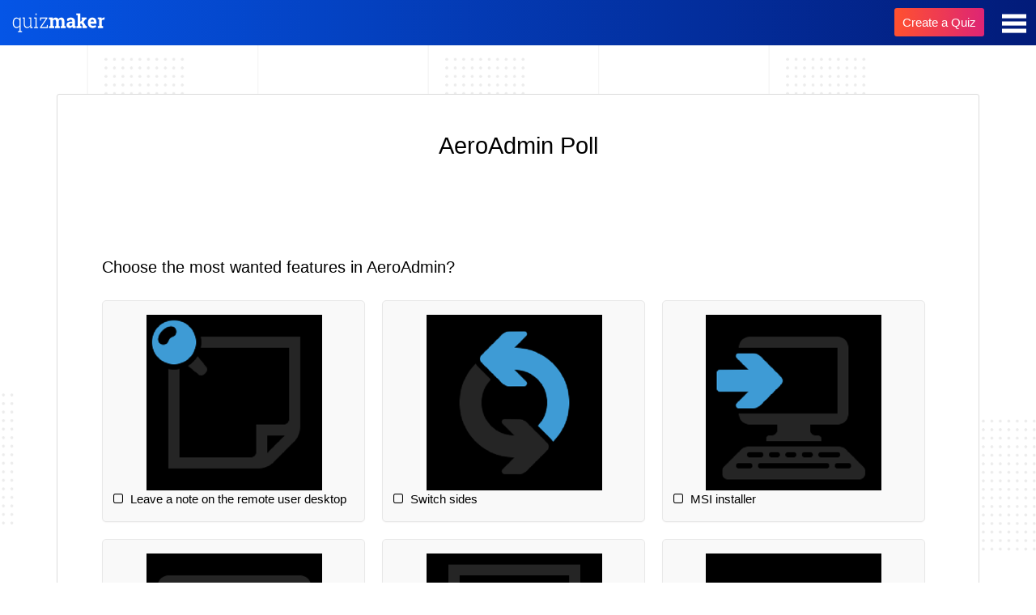

--- FILE ---
content_type: text/html; Charset=utf-8
request_url: https://take.quiz-maker.com/Q1EBGN8DD
body_size: 16133
content:

	<!DOCTYPE HTML PUBLIC "-//W3C//DTD HTML 4.01 Transitional//EN" "http://www.w3.org/TR/html4/loose.dtd">



<HTML XMLNS:MNU XMLNS:fb="http://www.facebook.com/2008/fbml" lang="en" XMLNS:v="urn:schemas-microsoft-com:vml">
	<HEAD>	  <LINK   id='base-22-css' href="/styles/3012-base-22-v321.css" rel="stylesheet" type="text/css">
	  <SCRIPT id='base-22-jss' src="/styles/3012-base-22-v321.js"></SCRIPT>

	  <LINK rel="canonical" href="https://take.quiz-maker.com/Q1EBGN8DD" />
	  <meta name="description" content="Choose the most wanted features in AeroAdmin?" />
	  <meta property="og:url" content="https://take.quiz-maker.com/Q1EBGN8DD" />
	  <meta property="og:title" content="AeroAdmin Poll" />
	  <meta property="og:description" content="Choose the most wanted features in AeroAdmin?" />
	  <meta property="og:image" content="https://take.quiz-maker.com/3012/images/ogquiz.png" />
	  <meta property="og:image:width" content="1440" />
	  <meta property="og:image:height" content="762" />
	  <meta property="og:type" content="website" />

<STYLE>.quiz-header-i IMG									{aspect-ratio:59 / 13;}
.footer.onquizft									{background: linear-gradient(to right,#000623,#021b79); mix-blend-mode:normal; display:inline-flex; align-content:center; flex-wrap:wrap; justify-content:space-between; height:56px;}
BODY a#logobb										{display:inline-block}
a#logobb img										{height:26px;margin: 14px 8px;display:inline-block}
.ftag.inf, a.ftag.link								{display:none;}
.footer.onquizft .cta-a							{display:inline-block;font-size: 15px;font-weight: 500;line-height: 35px;padding: 0 10px;height: 35px;margin: 10px;display: inline-block;}
#quiz-start, .qp_startpage_t						{display:none!important;}
BODY .qp_title										{margin-bottom:2vw;}
BODY .take-q[qt='99'] .qp_b .qp_ao					{padding:0;}
BODY .take-q[qt='99'] .qp_pici						{margin-bottom:40px;}
.take-q[qt='99'] .qp_b .qp_ao, .take-q[qt='99'] .qp_a, .qp_startpage_b, .qp_startpage_b P:first-of-type {padding-top:0; margin-top:0;}
BODY #quiz-tabs > DIV[tid='1'][startp='1'] ~ DIV[tid='2']:not([upto='1']) {pointer-events:all; opacity:1;}
#quiz-tabs > DIV									{margin:80px 0;}
.qp_bo												{margin-top:80px!important;}
DIV[tid='results1'] .qp_qi							{text-align:center;}
BODY #quiz-tabs > DIV[upto='1'] ~ DIV:not([upto='1']), #quiz-tabs > DIV[skipbtn='1'] {pointer-events:all; opacity:1;}
.qp_ao::after										{content:''; position:absolute; bottom:-20px; left:50%; width:0; height:3px; background:linear-gradient(to right, transparent, #0077dd, transparent); transition:width 0.4s ease, left 0.4s ease;}
DIV.sel .qp_b:not([results='1']) .qp_ao::after		{width:calc(100% - 20px); left:10px;}
.qp_a[sel='1']										{box-shadow:0 15px 15px rgba(16, 81, 185, .15); border:1px solid #5f5f5f;}
.qp_iauth											{display:none;}
.results-mquiz-cont								{display:block; border-radius:3px; border:1px solid #dbdbdb; max-width:1140px; width:100%; margin:0 auto 0 auto; padding:40px 50px 60px 50px; box-sizing:border-box; background:#FFF;}
.results-mquiz-cont H2								{padding-left:10px;}.results-mquiz										{display:inline-block; width:calc(25% - 20px); min-width:230px; vertical-align:top; margin:10px; font-size:18px; border-radius:6px; line-height:40px; background:#f6f6f6; box-sizing:border-box;}
.results-mquiz-n									{min-height:88px;}
A.results-mquiz:hover								{box-shadow:0 15px 15px rgba(16, 81, 185, 0.15);}
@keyframes moreline								{0% {left:-200px; width:30%;} 50% {width:30%;} 70% {width:70%;} 80% {left:50%;} 95% {left:120%;} 100% {left:100%;}}
.results-mquiz-pic									{position:relative; background-image:URL(/images/course1.png); aspect-ratio:800 / 422; background-size:cover; background-position:50% 0; background-repeat:no-repeat; border-top-left-radius:6px; border-top-right-radius:6px;}
.results-mquiz-n									{flex:1 0; margin:7px; border:1px solid transparent; border-radius:6px; padding:7px; line-height:28px; color:#000; text-decoration:none; max-height:72px; overflow:hidden;}
.results-mquiz-n:empty:before						{content:"Untitled Quiz" color:#CCC;}
.results-mquiz-take								{display:block; font-weight:600; text-align:center; box-sizing:border-box; line-height:50px!important; height:50px; margin:0px 15px 0px 15px;}
.results-mquiz-take INPUT							{height:inherit; line-height:inherit; width:100%;}
.results-mquiz-stats								{display:flex; padding:5px 10px; box-sizing:border-box;}
.results-mquiz-stats > SPAN						{display:block; flex:33.3333% 0; text-align:left; color:#AAA; font-size:14px; white-space:nowrap;}
.results-mquiz-stats > SPAN:before					{content:"\f29c"; font-family:FontAwesome; font-size:18px; display:inline-block; width:30px; text-align:center; margin-right:5px; position:relative; top:2px;}
.results-mquiz-stats > SPAN.tm:before				{content:"\f017"}
.results-mquiz-stats > SPAN.rn:before				{content:"\f0c0"}
.results-mquiz-stats > SPAN.tm						{text-align:center;}
.results-mquiz-stats > SPAN.rn						{text-align:right;}
.results-mquiz:nth-child(2n) .results-mquiz-pic	{background-image:URL(/images/course3.png);}
.results-mquiz:nth-child(3n) .results-mquiz-pic	{background-image:URL(/images/course4.png);}
.results-mquiz:nth-child(4n) .results-mquiz-pic	{background-image:URL(/images/course2.png);}
.results-mquiz:nth-child(5n) .results-mquiz-pic	{background-image:URL(/images/course5.png);}
.results-mquiz:nth-child(6n) .results-mquiz-pic	{background-image:URL(/images/course6.png);}
.results-mquiz:nth-child(7n) .results-mquiz-pic	{background-image:URL(/images/course7.png);}
.results-mquiz:nth-child(8n) .results-mquiz-pic	{background-image:URL(/images/course8.png);}
.results-mquiz-list .results-mquiz-more			{padding:0; margin:10px 0 0 auto; max-width:160px;}
.results-mquiz-list .results-mquiz-more INPUT		{line-height:40px; min-width:0;}
.results-mquiz-list .results-mquiz-more[wait='1']	{pointer-events:none; opacity:0.5;}
@media only screen and (max-width:1098px) {.qp_a .results-mquiz {flex:calc(33.3333333% - 12px) 0; max-width:none;}}
@media only screen and (max-width:834px) {.qp_a .results-mquiz {flex:calc(50% - 9px) 0; max-width:none;}}
@media only screen and (max-width:554px) {.qp_a .results-mquiz {flex:100% 0; max-width:400px; margin:0 auto;}}
.quiz-header										{background:linear-gradient(to right,#0555e6,#021b79); position:fixed; top:0; left:0; width:100%; z-index:10; height:56px; line-height:56px;}
.quiz-header IMG									{margin:14px;}
.quiz-header .cta-a								{display:inline-block; font-size:15px; font-weight:500; line-height:35px; padding:0 10px; height:35px; margin:10px; float:right;}
.quiz-container									{margin-top:60px;}
.quiz-header-mbtn									{float:right; user-select:none; padding:12px; cursor:pointer;}
.quiz-header-mbtn:hover							{background-color:rgba(255,255,255,0.1);}
.quiz-header-menu									{position:absolute; user-select:none; right:5px; top:54px; pointer-events:none; width:260px; padding:0 20px; background:#FFF; border-radius:4px; box-shadow:0px 0px 6px rgba(0,0,0,0.5); opacity:0;}
.quiz-header-menu A								{display:block; user-select:none; line-height:50px; padding:0 20px; font-size:16px; font-weight:500; border-bottom:1px solid #EEE; color:#000; cursor:pointer;}
.quiz-header-menu A:first-child					{margin-top:10px;}
.quiz-header-menu A:last-child						{border:0; margin-bottom:10px;}
.quiz-header-menu A:hover							{color:#FF501A;}
BODY[qmenu='1'] .quiz-header-menu					{pointer-events:all; opacity:1;}
</STYLE>
<STYLE>BODY {overflow-y:scroll!important}.qp-subtab-c > DIV:not(.sel) {display:none;} .qp-subtab-c:not([tabs='1']) > DIV:first-of-type, .qp-subtab-c[tabs='1'] > DIV {display:block;}</STYLE><STYLE t=1950>.quiz-container[inactive='c'] .qp_container				{filter:blur(5px); pointer-events:none;}
.quiz-container[inactive='c'] .qp_a						{filter:blur(5px); pointer-events:none;}
.quiz-container[inactive='f'] .qp_container				{filter:blur(5px); pointer-events:none;}
.quiz-container[inactive='f'] .qp_a						{filter:blur(5px); pointer-events:none;}
.quiz-container[inactive='c'] .UpgradeBox				{display:inline-flex;}
.quiz-container[inactive='f'] .UpgradeBox				{display:inline-flex;}
.UpgradeBox												{max-width:701px; width:100%; box-sizing:border-box; margin-top:0; margin-bottom:30px; z-index:50; padding:35px 20px; filter:blur(0); position:fixed; top:20%; left:50%; transform:translate(-50%, -50%); display:none; flex-wrap:wrap; justify-content:center; border-radius:5px; box-shadow:rgba(57, 73, 76, 0.35) 0px 1px 6px 0px; background:rgb(255 255 255 / 100%); color:#000; font-size:14px;}
.UpgradeBox .qp_title                                   {background:none!important; color:#000!important; padding:0!important; font-size:2em!important; text-align:center!important;}
.UpgradeBox .qp_desc                                    {background:none!important; color:#000!important; width:100%; text-align:center; padding:20px 0!important; text-align:center!important;}

</STYLE>

		<!--META HTTP-EQUIV="Content-Type" CONTENT="text/html; CHARSET=windows-1252"-->
		
		<meta name="verify-v1" content="1qoE2t+mCJmLlyxMOpyXnL5X7Hf1ltGPSTxxaU0OfA8=" />
		<meta name="viewport" content="width=device-width">

		<meta name="format-detection" content="telephone=no">
		
		

		<link rel="icon" type="image/png" sizes="32x32" href="/fav/favicon-32x32.png">
		<link rel="icon" type="image/png" sizes="16x16" href="/fav/favicon-16x16.png">
		<link rel="mask-icon" href="/fav/safari-pinned-tab.svg" color="#5bbad5">
		<link rel="shortcut icon" href="/fav/favicon.ico">
		<meta name="theme-color" content="#ffffff">
		
		<!--meta property="fb:app_id" content="463067627146096" /-->
		<meta property="fb:app_id" content="614685298654342" />
		
		<!--meta property="fb:admins" content="653513672,1353397650"/-->

		<TITLE>AeroAdmin Poll  | Take the Quiz | QuizMaker</TITLE>
		
		
		

		
		<STYLE>
			#main							{min-height:calc(100vh - 170px)}
			#tfooter						{position:initial; height:initial; text-align:center; line-height:44px; padding:10px 0; font-size:15px; margin-top:50px; width:100%; background:inherit; box-sizing:border-box; color:inherit;}
			#tfooter a						{padding:0 12px 0 5px; color:inherit;}
			Body[p='quiz-results'] #tfooter {display:none;}
			#tfooter						{display:none}
			span.tlength:before				{content:"7";}
			.mce-notification-warning		{display:none!important;}
			.qp-explain						{pointer-events:initial;max-height:0; overflow:hidden; -webkit-transition:max-height 300ms ease-out;}
			BODY .fbconnect, BODY div.lines, BODY div.ul-connect
											{display: none;}
			BODY.signup-2 .fbconnect, BODY.signup-2 div.lines, BODY.signup-2 div.ul-connect
											{display: inline-block;}
			.flatmenu						{display:none}
			#headerflat						{z-index: 3;width: 100%;right: 0;text-align: center; background: #fe8c00; background: -webkit-linear-gradient(to right, #f83600, #fe8c00); background: linear-gradient(to right, #f83600, #fe8c00); position: relative;}
			.flatmenu .header-menu .fa-bars:before {color: #ffffff;}
			.flatmenu #mobile-menu, .flatmenu #mobile-menu A
											{color: black;background-color: #ffffff;}
			BODY .hider5					{margin-right:5px;display:none;margin-top:15px;padding: 0 15px;line-height: 30px;border: 2px solid;border-radius: 3px;font-weight: 800;text-transform: uppercase;height: 32px;transition: all .25s ease-in-out;font-size: 14px;}
			.hider5 div 					{line-height:30px}
			BODY .fbconnect, BODY div.lines, BODY div.ul-connect
											{display: none!important;}
			BODY .sup-form					{padding-bottom: 25px;}		
			BODY a.dblink:not(.nomobile)	{display:none!important; float: left; height: 60px; line-height: 60px; color:white; padding: 0 7px 0 4px;}
			a.dblink:hover					{background-color: rgba(255,255,255,0.1); border-radius: 5px;}
			a.dblink svg					{display: inline-block; float: left; height: 54px; padding-right: 5px; margin-top: 3px; fill:white; aspect-ratio: 1 / 1;}
			BODY #header-b a.dblink:not(.nomobile) {padding: 0 27px 0 24px; font-size:18px; font-weight:500;}
			.mnlog, .tmq					{display:none!important}
			#mnunew							{display:none}
			
			@media only screen and (max-width:768px) {
				a.dblink svg {width:34px; margin-top:0px;}
			}
		</STYLE>
	</HEAD>
	<BODY cc='US' xerr=1 inactive='c' qmaccount=0 startp=0 tidx-1=1 class=' quiz-page' p="take-quiz" menu="0">
			<div id=header><div style='display:inline-block;width:100%;max-width:1100px'>
				<div id=header-b>
					
				
					<div class='header-menu'>
						<!--<a class="nomobile" href="/"><div>QuizMaker</div></a>-->
						<!--<a class="nomobile" href="/Tutorials-Updates"><div>Help</div></a>-->
						<!--<a href="/Quizzes"><div>Quizzes</div><div class='sub-title'>Latest</div></a>-->
						<a class='menu' onClick="var s=(document.body.getAttribute('menu')=='1'?0:1);document.body.setAttribute('menu',s);if(typeof(sys)=='object' && sys.headerMenu){sys.headerMenu(s)}; try{gEvent('Header','Main Menu','Click')}catch(e){}">
							<svg viewBox="0 0 100 80" width="30" style='fill:white;' height="35">
								<rect width="100" height="17"></rect>
								<rect y="30" width="100" height="17"></rect>
								<rect y="60" width="100" height="17"></rect>
							</svg>
						</a>
					</div>
					
				</div>
					
				<div id="menu-container"> 
					<div id="mobile-menu">
										
					</div>
				</div>
			</div></div>
			
		
		<div id=lmenu></div>
		<div id=main>
			<div id=content><div><style>

    BODY .qp_bo {display:flex; flex-wrap:wrap; align-content:center; justify-content:space-evenly; width:100%; padding:0 5px; box-sizing:border-box;}
    BODY a#quiz-next {margin-left:0}
    BODY .qp_bo .qp_btna{width: 100%;box-sizing:border-box;flex-direction: column;flex-basis: 100%;flex: 1;}
    BODY .qp_bo .qp_btn {min-width: 110px;width: 100%;max-width: 150px;font-size: calc(15px + 0.390625vw);font-weight: 400;border-radius: 3px;line-height: 50px;}
    BODY .qp_hrb {text-align:right}
    BODY a.quiz-later-btn {font-size: 15px;color: black;margin: 20px 0 0px 0;}
    BODY a.quiz-later-btn:before {content:"";display:inline-block;background-position: center center;width:15px;height:15px;margin-right: 3px;margin-bottom: -2px;background-size:contain;background-image:url("[data-uri]")}
    BODY .qp_q {font-size: calc(15px + 0.390625vw);}
    BODY .qp_title {font-size: calc(24px + 0.390625vw);}

    BODY[lang] .qp_bo .qp_btn {min-width:110px; width:auto; max-width:none;}
    .qp_picq .qp_imgi[src^='data'] {aspect-ratio:17 / 9;}
    .qp_a .qp_imgi[src^='data'] {aspect-ratio:4 / 3;}
</style>



<style>

    BODY[p="take-quiz"] input:hover, BODY[p="take-quiz"] textarea:hover, BODY[p="take-quiz"] select:hover {border-color: rgb(167 167 167 / 50%); box-shadow: 0 0 10px rgba(16, 81, 185, 0.15);}
    BODY[p="take-quiz"] input:focus, BODY[p="take-quiz"] textarea:focus, BODY[p="take-quiz"] select:focus {border: 1px solid rgb(167 167 167); box-shadow: 0 0 10px rgba(16, 81, 185, 0.15);}
    BODY[p="take-quiz"] input, BODY[p="take-quiz"] textarea, BODY[p="take-quiz"] select {transition: all .2s ease-in;}
    BODY[p="take-quiz"] .qp_instruct {font-size: calc(14px + (18 - 14) * ((100vw - 300px) / (1600 - 300))); line-height: 1.7em;}
    BODY.quiz-preview DIV[tid='1'] .take-q[qt='98'] .qp_txt:after {content: "any text will work in preview"; position: absolute; pointer-events: none; text-align: right; right: 0; padding-right: 20px; color: #808080; line-height: 53px; font-style: italic;}
    BODY.quiz-preview .limit-msg {display: none!important;}
    BODY .qp_instruct {font-size: 16px; margin: 40px 0; line-height: 1.8em;}
    .qp_bo[sresbtn='1'] #quiz-end {flex: auto; margin-right: 10px; margin-bottom: 5px;}
    BODY a.quiz-later-btn {width: 150px; margin: 10px calc(50% - 75px); text-align: center;}
    BODY.quiz-page div#quizupgrade {display: none!important;}
    BODY[tidx-1='1'][tend-1='1'] .qp_q {text-align: left;}
    BODY .qp_q {font-weight: 400; padding: 1%; box-sizing: border-box; margin-bottom: 0;}
    BODY input.qp_txti {background: white; color: black;}
    BODY textarea.qp_txti, BODY .qp_txti {border-radius: 3px; padding: 15px; font-family: inherit; font-size: 16px; background: white; border: 1px solid #e0e0e0;}
    BODY .qp_drop {border-radius: 3px; padding: 15px; font-family: inherit; font-size: 18px; background: white; color: black; border: 1px solid #e0e0e0; height: auto;}
    BODY .qp_txt {padding: 0 5px;}
    .quiz-preview .onquizft {display: none!important;}

</style>

<style>
    @media print { HTML BODY.quiz-page {margin: 0; color: #000; background-color: #fff; background-image: initial;} BODY.preview-box {display: none;} HTML BODY .qp_container {padding: 0; background: none; border: 0px; box-shadow: none;} HTML BODY .qp_q {background: initial; font-size: 18px; font-weight: 500; text-align: left; margin-top: 5px; margin-bottom: 5px;} HTML BODY .qp_a {background-color: #FFF; color: #000000; border: 0px; box-shadow: none; font-weight: 400; font-size: 16px; padding: 5px 0; margin: 10px 0px;} HTML BODY #tfooter {display: none;} HTML BODY .qp_b {padding: 0px 0;} HTML BODY .qp_txti {border: 1px solid #c3c3c3; background: #ffffff;} }
    @media only screen and (max-width: 480px) { .qp_flex .qp_flexc, .qp_flex.cf4 .qp_flexc {width: 100%;} .qp_flex.cf2 .qp_flexc {width: 100%;} }
    .qp_otexp {margin-top: 30px;}
    .qp_ot {width: 100%; display: inline-block;}
    input.qp_otv {width: 100%; display: inline-block; box-sizing: border-box; height: 56px; padding: 15px; text-align: start; vertical-align: text-top; font-size: 15px;}
    BODY.quiz-page #main {}
    BODY.quiz-page .qp_container {margin-top: 0!important;}
    .qp_progn {background: initial;}
    .gad {display: none;}
    .quiz-preview .gad {display: none!important;}
    BODY {padding: 0%; margin: 0%;}
    .quiz-container.quiz-embed {border-radius: 5px; padding: 5%;}
    BODY[qmaccount='0']:not(.quiz-preview) .qp_bo, BODY:not([qmaccount]):not(.quiz-preview) .qp_bo {clear: both; margin: 1em auto 5px; padding: 0px 5px;}
    div#quiz-results .qp_a:hover {box-shadow: none;}
    BODY[qmaccount='0'] .gad, BODY[pmaccount='0'] .gad {display: inline-block; width: 100%; min-height: 250px;}
    BODY:not([qmaccount]):not([pmaccount]) .gad {display: inline-block; width: 100%; min-height: 250px;}
    body {padding: 0!important;}
    div#content {display: inline-block; padding-top: 4em; box-sizing: border-box;}
    @media only screen and (max-width: 480px) {div#content {padding-top: 5px;}}
    .footer {margin-top: 15px;}
    BODY.quiz-page:not(.quiz-preview) {padding: 0%!important;}
    BODY #main {max-width: 100%!important;}
    BODY .qp_progress {position: initial;}
    BODY #tfooter {display: none!important;}
    .nosub {display: none;}
    BODY div#main {display: flex; min-height: 100vh; flex-direction: column; justify-content: space-between; max-width: initial; padding-bottom: 0; align-items: center;}
    .footer {text-align: center; background: initial; color: white!important; mix-blend-mode: difference; font-family: -apple-system, BlinkMacSystemFont, "Segoe UI", Roboto, Oxygen-Sans, Ubuntu, Cantarell, "Helvetica Neue", sans-serif; display: inline-flex; flex-wrap: nowrap; flex-direction: row; line-height: 40px; margin-top: 15px; width: 100%; height: 48px; justify-content: flex-end;}
    BODY .footer {text-align: center; justify-content: center; background: initial; color: white!important; mix-blend-mode: difference; font-family: -apple-system, BlinkMacSystemFont, "Segoe UI", Roboto, Oxygen-Sans, Ubuntu, Cantarell, "Helvetica Neue", sans-serif;}
    BODY .footer a.ftag.link {background: initial; color: white!important; margin-left: 4px; mix-blend-mode: difference; padding: initial; text-decoration: underline;}
    .gad {width: 100%; height: 300px; text-align: center;}
    .flexad {display: inline-flex; justify-content: flex-start; width: 100%; max-width: 1140px;}
    .ad {width: 100%; height: 300px;}

</style>



<style>
    .quiz-preview div#quizupgrade {display:none!important;}
    
    
    div#quizupgrade {display:none;
                 background: #333333ad;
                height: 56px;
                line-height: 56px;
                padding: 0 1em;
                margin-bottom:2em;
                flex-wrap: wrap;
                align-content: center;
                width: 100%;
                justify-content: flex-end;
                box-sizing: border-box;         
                }
    
    BODY[qmaccount='0'] div#quizupgrade, BODY[pmaccount='0']  div#quizupgrade {display: inline-flex;}
    BODY:not([qmaccount]):not([pmaccount]) div#quizupgrade {display: inline-flex;}
    div#quizupgrade a {float:right;padding: 0 15px;height: 40px;line-height: 40px;}
        
    .qlimited     {display:none;}
    #quiz-example {display:none;}
    BODY[tidx-1='1'] #quiz-example {display:block;}
</style>

<script>





    try {
        document.addEventListener("DOMContentLoaded", function(){
            try {
                const ctaTexts = [ "Create a Quiz",
                                  "Make your own Quiz",
                                  "Build a Quiz",
                                  "Craft a Quiz",
                                  "Design a Quiz",
                                  "Generate a Quiz",
                                  "Develop a Quiz",
                                  "Make Free Quizzes",
                                  "Make a Quiz in Seconds",
                                  "Produce a Quiz",
                                  "Craft Your Own Quiz",
                                  "Make Your Own Free Quiz",
                                  "Create Your Own Quiz",
                                  "Generate Your Own Quiz",
                                  "Build Your Own Quiz",
                                  "Craft Your Own Quiz",
                                  "Design Your Own Quiz",
                                  "Develop Your Own Quiz",
                                  "Compose Your Own Quiz",
                                  "Make free Quizzes",
                                  "Start QuizMaking"];
                
                // Get the anchor element with the class 'cta'
                const cta = document.getElementById("cta");
                if(cta){
                    // Select a random text from the array
                    const randomIndex = Math.floor(Math.random() * ctaTexts.length);
                    const randomCTAText = ctaTexts[randomIndex];
                    
                    // Set the text of the anchor element to the random text
                    cta.textContent = randomCTAText;
                    const srcValue = encodeURIComponent(randomCTAText);
                    cta.href = 'https://www.quiz-maker.com/?src=TakeQ' + srcValue;                }
                
                const mainElement = document.querySelector('#main');
                if(mainElement) {
                    const myElement = document.querySelector('#quizupgrade');
                    if(myElement) {
                        mainElement.insertBefore(myElement, mainElement.firstChild);
                    }
                }
            } catch(e) {}
        });
    } catch(e) {}
    

</script>



<div id='quizupgrade'><a class='cta-a' id='cta' href='https://www.quiz-maker.com/?src=quizupgrade'>Make your own Quiz</a></div>

<div class='quiz-header'><div class='quiz-header-i'><a href="https://www.quiz-maker.com/?src=takeqtop"><img alt="Quiz Maker Logo" src="[data-uri]"></a><a class='quiz-header-mbtn'><svg viewBox='0 0 100 80' width='30' style='fill:white; pointer-events:none;' height='35'><rect width='100' height='17'></rect><rect y='30' width='100' height='17'></rect><rect y='60' width='100' height='17'></rect></svg></a><a class='cta-a' target='_blank' href='https://www.quiz-maker.com/?src=takeqTop'>Create a Quiz</a><div class='quiz-header-menu'><a href='https://www.quiz-maker.com'>Quiz Maker</a><a href='https://www.quiz-maker.com/Tutorials-Updates'>Guides and Help</a><a href='https://www.quiz-maker.com/Contact'>Contact</a></div></div></div><STYLE>.qp_pici {aspect-ratio:800 / 423;} #qp_main0 .qp_pici {aspect-ratio:67 / 36;}  #qp_main0 .qp_pici[src*='sz=510'] {aspect-ratio:1 / 1;} @media only screen and (max-width: 479px) {.copy-edit-cta {display:none!important;}}</STYLE><SCRIPT>document.hmnu=function(e){var t=(!e?{className:'quiz-header-mbtn'}:(!e.target?e.srcElement:e.target)); var s=(document.body.getAttribute('qmenu')=='1'?0:1); if(t.className!='quiz-header-mbtn'){s=0} document.body.setAttribute('qmenu',s);}; attachE(document.body,'click',document.hmnu);</SCRIPT><div class='quiz-container'><div class='qp_container'><SCRIPT>quiz.setN({ovn:"46022.9520254659-46022.9520833363",ipt:"13.58.220.64,172.69.6.210",flags:{qmaccount:0},flat:"1EBGN8DD","queue":1,ref:'PREVIEW',autoadv:1});quiz.plugins.skipBtn = function() {
    var bg=quiz.obj('.qp_b',2); var mw=getComputedStyle(bg).maxWidth;
    var a=quiz.obj('.qp_tabbtn A',3);
    for(var k=0;k<a.length;k++) {
        a[k].parentNode.style.cssText="display:block; pointer-events:all; margin:10px auto 20px auto; max-width:"+mw+";";
        a[k].innerHTML="<input class='qp_btn' type='button' value='Skip' onclick=\"this.parentNode.parentNode.parentNode.setAttribute('skipbtn',1);quiz.scrollBlock=true;quiz.goNext('+1');quiz.plugins.scrollQ();\">";
    }
};
quiz.plugins.scrollQ = function() {
    setTimeout(function(){
        quiz.scrollBlock=false;
        quiz.easeScroll(quiz.findPos(quiz.obj("DIV.sel",2)).ya);
    },1);
};

quiz.addCB('afterInit',function() {
    quiz.nextNoWait=true; quiz.scrolltabs=true; quiz.nexttime=1500;
    var t=quiz.obj('.qp_title',2); if(t && t.getAttribute('vis')=='2'){t.setAttribute('vis',1)} quiz.tbox.className='';
    var fn=quiz.easeScroll;
    quiz.easeScroll=function(fn){return function(o,cb,i){
        if(quiz.scrollBlock){return}
        fn(o,cb,i);
    }}(fn);
    if(''=='1'){quiz.plugins.skipBtn()}
});
quiz.addCB('Score',function(){
    if(quiz.cScore.expV){
        var q=quiz.obj("DIV.sel",2);
        quiz.scrollBlock=true; quiz.goNext('+1'); quiz.scrollBlock=false;
        if(q){quiz.easeScroll(quiz.findPos(q).ya)}
    }
});
</SCRIPT><LINK   id='theme-1186-css' href="//take.quiz-maker.com/3025/CDN/theme-1186-v29.css" rel="stylesheet" type="text/css"><STYLE id='d1186'>
:root		{--btn_bg: #000;--btn_c: #FFF;}
</STYLE>
<H1 class='qp_title' vis='1'>AeroAdmin Poll</H1><div id='quiz-tabs' version='3' hash='no' summary='1' class='qp-subtab-c slide'><div tid='1'><div qid='11631142' class='take-q' qt=1 rand='1'><div><div id="qp_main11631142" results=0 apic=1 class="qp_b"><div class="qp_q"><div class="qp_qi">Choose the most wanted features in AeroAdmin?</div></div><div class="qp_ao"><div class="qp_flex cf2"><div class="qp_flexc"><div class="qp_a" cn="qp_a" onClick="quiz.sel(event,this)"><div class="qp_imgres"><div id='qp_imgres11631142_2' class="qp_imgresi"><div class="qp_rp">0%</div><div class="qp_rv qp_rva"><div>0</div></div></div></div><div class="qp_img" style="background-image:URL('//www.quiz-maker.com/3012/CDN/73-3353378/install.png?sz=400');background-size:contain;background-position:50% 50%;"><img class="qp_imgi" src="[data-uri]"></div><span class="qp_t"><input class="qp_i" name="qp_v11631142" type="checkbox" value="2" />MSI installer</span></div></div><div class="qp_flexc"><div class="qp_a" cn="qp_a" onClick="quiz.sel(event,this)"><div class="qp_imgres"><div id='qp_imgres11631142_4' class="qp_imgresi"><div class="qp_rp">0%</div><div class="qp_rv qp_rva"><div>0</div></div></div></div><div class="qp_img" style="background-image:URL('//www.quiz-maker.com/3012/CDN/73-3353367/windows.png?sz=400');background-size:contain;background-position:50% 50%;"><img class="qp_imgi" src="[data-uri]"></div><span class="qp_t"><input class="qp_i" name="qp_v11631142" type="checkbox" value="4" />Separate windows for remote multiple monitors</span></div></div><div class="qp_flexc"><div class="qp_a" cn="qp_a" onClick="quiz.sel(event,this)"><div class="qp_imgres"><div id='qp_imgres11631142_5' class="qp_imgresi"><div class="qp_rp">0%</div><div class="qp_rv qp_rva"><div>0</div></div></div></div><div class="qp_img" style="background-image:URL('//www.quiz-maker.com/3012/CDN/73-3353368/information.png?sz=400');background-size:contain;background-position:50% 50%;"><img class="qp_imgi" src="[data-uri]"></div><span class="qp_t"><input class="qp_i" name="qp_v11631142" type="checkbox" value="5" />Get summarized info about remote system</span></div></div><div class="qp_flexc"><div class="qp_a" cn="qp_a" onClick="quiz.sel(event,this)"><div class="qp_imgres"><div id='qp_imgres11631142_6' class="qp_imgresi"><div class="qp_rp">0%</div><div class="qp_rv qp_rva"><div>0</div></div></div></div><div class="qp_img" style="background-image:URL('//www.quiz-maker.com/3012/CDN/73-3353375/text.png?sz=400');background-size:contain;background-position:50% 50%;"><img class="qp_imgi" src="[data-uri]"></div><span class="qp_t"><input class="qp_i" name="qp_v11631142" type="checkbox" value="6" />Text chat</span></div></div><div class="qp_flexc"><div class="qp_a" cn="qp_a" onClick="quiz.sel(event,this)"><div class="qp_imgres"><div id='qp_imgres11631142_7' class="qp_imgresi"><div class="qp_rp">0%</div><div class="qp_rv qp_rva"><div>0</div></div></div></div><div class="qp_img" style="background-image:URL('//www.quiz-maker.com/3012/CDN/73-3353398/console.png?sz=400');background-size:contain;background-position:50% 50%;"><img class="qp_imgi" src="[data-uri]"></div><span class="qp_t"><input class="qp_i" name="qp_v11631142" type="checkbox" value="7" />Cmd interface</span></div></div><div class="qp_flexc"><div class="qp_a" cn="qp_a" onClick="quiz.sel(event,this)"><div class="qp_imgres"><div id='qp_imgres11631142_8' class="qp_imgresi"><div class="qp_rp">0%</div><div class="qp_rv qp_rva"><div>0</div></div></div></div><div class="qp_img" style="background-image:URL('//www.quiz-maker.com/3012/CDN/73-3353412/password-field.png?sz=400');background-size:contain;background-position:50% 50%;"><img class="qp_imgi" src="[data-uri]"></div><span class="qp_t"><input class="qp_i" name="qp_v11631142" type="checkbox" value="8" />Manage remote UAC (remote user has no admin rights)</span></div></div><div class="qp_flexc"><div class="qp_a" cn="qp_a" onClick="quiz.sel(event,this)"><div class="qp_imgres"><div id='qp_imgres11631142_9' class="qp_imgresi"><div class="qp_rp">0%</div><div class="qp_rv qp_rva"><div>0</div></div></div></div><div class="qp_img" style="background-image:URL('//www.quiz-maker.com/3012/CDN/73-3353381/note-pinned.png?sz=400');background-size:contain;background-position:50% 50%;"><img class="qp_imgi" src="[data-uri]"></div><span class="qp_t"><input class="qp_i" name="qp_v11631142" type="checkbox" value="9" />Leave a note on the remote user desktop</span></div></div><div class="qp_flexc"><div class="qp_a" cn="qp_a" onClick="quiz.sel(event,this)"><div class="qp_imgres"><div id='qp_imgres11631142_10' class="qp_imgresi"><div class="qp_rp">0%</div><div class="qp_rv qp_rva"><div>0</div></div></div></div><div class="qp_img" style="background-image:URL('//www.quiz-maker.com/3012/CDN/73-3353384/monitor-sleep.png?sz=400');background-size:contain;background-position:50% 50%;"><img class="qp_imgi" src="[data-uri]"></div><span class="qp_t"><input class="qp_i" name="qp_v11631142" type="checkbox" value="10" />Black screen on the remote PC during a session</span></div></div><div class="qp_flexc"><div class="qp_a" cn="qp_a" onClick="quiz.sel(event,this)"><div class="qp_imgres"><div id='qp_imgres11631142_11' class="qp_imgresi"><div class="qp_rp">0%</div><div class="qp_rv qp_rva"><div>0</div></div></div></div><div class="qp_img" style="background-image:URL('//www.quiz-maker.com/3012/CDN/73-3353388/keyboard.png?sz=400');background-size:contain;background-position:50% 50%;"><img class="qp_imgi" src="[data-uri]"></div><span class="qp_t"><input class="qp_i" name="qp_v11631142" type="checkbox" value="11" />Block remote user keyboard and mouse during a session</span></div></div><div class="qp_flexc"><div class="qp_a" cn="qp_a" onClick="quiz.sel(event,this)"><div class="qp_imgres"><div id='qp_imgres11631142_12' class="qp_imgresi"><div class="qp_rp">0%</div><div class="qp_rv qp_rva"><div>0</div></div></div></div><div class="qp_img" style="background-image:URL('//www.quiz-maker.com/3012/CDN/73-3353392/arrow-circle2.png?sz=400');background-size:contain;background-position:50% 50%;"><img class="qp_imgi" src="[data-uri]"></div><span class="qp_t"><input class="qp_i" name="qp_v11631142" type="checkbox" value="12" />Switch sides</span></div></div><div class="qp_flexc"><div class="qp_a" cn="qp_a" onClick="quiz.sel(event,this)"><div class="qp_imgres"><div id='qp_imgres11631142_13' class="qp_imgresi"><div class="qp_rp">0%</div><div class="qp_rv qp_rva"><div>0</div></div></div></div><div class="qp_img" style="background-image:URL('//www.quiz-maker.com/3012/CDN/73-3353396/earth-network.png?sz=400');background-size:contain;background-position:50% 50%;"><img class="qp_imgi" src="[data-uri]"></div><span class="qp_t"><input class="qp_i" name="qp_v11631142" type="checkbox" value="13" />Wake-On-Lan</span></div></div><div class="qp_flexc"><div class="qp_a" cn="qp_a" onClick="quiz.sel(event,this)"><div class="qp_imgres"><div id='qp_imgres11631142_14' class="qp_imgresi"><div class="qp_rp">0%</div><div class="qp_rv qp_rva"><div>0</div></div></div></div><div class="qp_img" style="background-image:URL('//www.quiz-maker.com/3012/CDN/73-3353402/copy.png?sz=400');background-size:contain;background-position:50% 50%;"><img class="qp_imgi" src="[data-uri]"></div><span class="qp_t"><input class="qp_i" name="qp_v11631142" type="checkbox" value="14" />Drag&Drop files and folders between remote and local sides</span></div></div><div class="qp_flexc"><div class="qp_a" cn="qp_a" onClick="quiz.sel(event,this)"><div class="qp_imgres"><div id='qp_imgres11631142_15' class="qp_imgresi"><div class="qp_rp">0%</div><div class="qp_rv qp_rva"><div>0</div></div></div></div><div class="qp_img" style="background-image:URL('//www.quiz-maker.com/3012/CDN/73-3353415/control-panel.png?sz=400');background-size:contain;background-position:50% 50%;"><img class="qp_imgi" src="[data-uri]"></div><span class="qp_t"><input class="qp_i" name="qp_v11631142" type="checkbox" value="15" />Manage access rights for remote customized executables in control panel</span></div></div><div class="qp_flexc"><div class="qp_a" cn="qp_a" onClick="quiz.sel(event,this)"><div class="qp_imgres"><div id='qp_imgres11631142_16' class="qp_imgresi"><div class="qp_rp">0%</div><div class="qp_rv qp_rva"><div>0</div></div></div></div><div class="qp_img" style="background-image:URL('//www.quiz-maker.com/3012/CDN/73-3353408/address-book2.png?sz=400');background-size:contain;background-position:50% 50%;"><img class="qp_imgi" src="[data-uri]"></div><span class="qp_t"><input class="qp_i" name="qp_v11631142" type="checkbox" value="16" />Online contact book</span></div></div><div class="qp_flexc"><div class="qp_a" cn="qp_a" onClick="quiz.sel(event,this)"><span class="qp_t"><input class="qp_i" name="qp_v11631142" type="checkbox" value="999" />Other</span></div></div></div><div class='qp_otexp'><div id="qp_ot11631142" class="qp_a qp_otb"><div class="qp_ot">Please Specify: <input class="qp_otv" name='qp_other11631142' type=text value=''></div></div></div></div></div></div><span qt=1></span></div><span class="qp_tabbtn"><a href="javascript:void(0)" id="quiz-ok" class="qp_hrb qp_btna qp_btnok"><input class="qp_btn" type="button" value="OK" onclick="quiz.saveQ('+1')"></a><span class="qp_penter"></span></span></div></div><div class='qp_score'><div id='quiz-score'></div></div><div class='qp_bo' sback='0' sresbtn='0'><a href='javascript:void(0)' id='quiz-start' class='qp_hra qp_btna'><input class='qp_btn' type=button value='Start' onClick="quiz.saveQ('+1')"></a><a href='javascript:void(0)' id='quiz-back' class='qp_hra qp_btna'><input class='qp_btn' type=button value='Back' onClick="quiz.saveQ('-1')"></a><a href='javascript:void(0)' id='quiz-next' class='qp_hrb qp_btna'><input class='qp_btn' type=button value='Next' onClick="quiz.saveQ('+1')"></a><a href='javascript:void(0)' id='quiz-end' class='qp_hrb qp_btna'><input class='qp_btn' type=button value='Finish' onClick="quiz.saveQ('E')"></a></div><span class='qp_sharedata' t='quiz'>{"name":"AeroAdmin Poll", "url":"https://www.quiz-maker.com/QPREVIEW","txt":"Choose the most wanted features in AeroAdmin?","img":"https://www.quiz-maker.com/3012/images/ogquiz.png"}</span><STYLE> #quiz-tabs > DIV {margin-bottom:10px;}
 #quiz-tabs > DIV[upto='1'] ~ DIV:not([upto='1']), #quiz-tabs > DIV[skipbtn='1'] {pointer-events:none; opacity:0.5;}
 #quiz-tabs > DIV[upto='1']:not([mark]) .qp-explain[show='2'] {max-height:0; height:0;}
 #quiz-tabs > DIV[mark] .qp_tabbtn, #quiz-tabs > DIV[skipbtn='1'] .qp_tabbtn, .take-q:not([skip='1']) + .qp_tabbtn {display:none!important;}
 #quiz-tabs > DIV[upto='1'] ~ DIV:not([upto='1']) .qp_tabbtn {pointer-events:none!important;}
 

</STYLE></div></div><div class='qp_container results-mquiz-cont v6_3025f'><H2>More Quizzes</H2><div class='nresults-mquiz-list'><a href='/QBF4PE1IY' class='results-mquiz'><div class='results-mquiz-pic'></div><div class='results-mquiz-n'>Islam</div><div class='results-mquiz-stats'><span class='qn'>20</span><span class='tm'>10</span><span class='rn'>33</span></div></a><a href='/Q2LR6ZAE' class='results-mquiz'><div class='results-mquiz-pic'></div><div class='results-mquiz-n'>What Peak Editor are You?</div><div class='results-mquiz-stats'><span class='qn'>10</span><span class='tm'>5</span><span class='rn'>37</span></div></a><a href='/QVQXBTK' class='results-mquiz'><div class='results-mquiz-pic'></div><div class='results-mquiz-n'>Vocabulary</div><div class='results-mquiz-stats'><span class='qn'>20</span><span class='tm'>10</span><span class='rn'>31</span></div></a><a href='/Q5M69OG' class='results-mquiz'><div class='results-mquiz-pic'></div><div class='results-mquiz-n'>Oral Microbiology</div><div class='results-mquiz-stats'><span class='qn'>204</span><span class='tm'>102</span><span class='rn'>24</span></div></a><a href='https://take.quiz-maker.com/cp-np-ultimate-beauty-and-the' class='results-mquiz'><div class='results-mquiz-pic'></div><div class='results-mquiz-n'>Beauty and the Beast Trivia - Play Free Online</div><div class='results-mquiz-stats'><span class='qn'>20</span><span class='tm'>10</span><span class='rn'>19198</span></div></a><a href='https://take.quiz-maker.com/cp-uni-criminology-quiz' class='results-mquiz'><div class='results-mquiz-pic'></div><div class='results-mquiz-n'>Criminology - Free Practice Questions with Answers</div><div class='results-mquiz-stats'><span class='qn'>15</span><span class='tm'>8</span><span class='rn'>18782</span></div></a><a href='https://take.quiz-maker.com/cp-np-master-capitalization-ru' class='results-mquiz'><div class='results-mquiz-pic'></div><div class='results-mquiz-n'>Capitalization - Test Your Grammar Rules Knowledge</div><div class='results-mquiz-stats'><span class='qn'>20</span><span class='tm'>10</span><span class='rn'>19284</span></div></a><a href='https://take.quiz-maker.com/cp-np-which-of-the-followin-20' class='results-mquiz'><div class='results-mquiz-pic'></div><div class='results-mquiz-n'>Which of the Following Is an Output Device? Free</div><div class='results-mquiz-stats'><span class='qn'>20</span><span class='tm'>10</span><span class='rn'>19731</span></div></a><a href='https://take.quiz-maker.com/cp-aict-clinical-social-work-practice-quiz' class='results-mquiz'><div class='results-mquiz-pic'></div><div class='results-mquiz-n'>Social Work Assessment Questions - Clinical Practice</div><div class='results-mquiz-stats'><span class='qn'>20</span><span class='tm'>10</span><span class='rn'>15908</span></div></a><a href='https://take.quiz-maker.com/cp-np-i-am-rebellious-quiz-fin' class='results-mquiz'><div class='results-mquiz-pic'></div><div class='results-mquiz-n'>Am I a Rebel - Rule‑Follower or Free Spirit?</div><div class='results-mquiz-stats'><span class='qn'>20</span><span class='tm'>10</span><span class='rn'>17808</span></div></a><a href='https://take.quiz-maker.com/cp-np-test-your-because-of-win' class='results-mquiz'><div class='results-mquiz-pic'></div><div class='results-mquiz-n'>Because of Winn-Dixie - Can You Score 100%?</div><div class='results-mquiz-stats'><span class='qn'>20</span><span class='tm'>10</span><span class='rn'>19029</span></div></a><a href='https://take.quiz-maker.com/cp-np-roman-greek-goddess-triv' class='results-mquiz'><div class='results-mquiz-pic'></div><div class='results-mquiz-n'>Roman Goddess Trivia - With Greek Counterparts</div><div class='results-mquiz-stats'><span class='qn'>20</span><span class='tm'>10</span><span class='rn'>18467</span></div></a></div></div>
<SCRIPT t=1950>try{quiz.addCB('afterInit',function(){
    var c=quiz.obj('.quiz-container',2); if(!c || !c.getAttribute('inactive')){return}
    var msg="<h1 class='qp_title'>Upgrade to unlock this Quiz</h1><p class='qp_desc'>Unlock unlimited quizzes and responses immediately</p><a href='/Dashboard?src=inquizup&qid=Q"+quiz.ref+"#tab=profile&pg=account' id='upgrade' class='cta-a cta-big'>Upgrade & Unlock</a>";
    var d=document.createElement("DIV"); d.className='UpgradeBox'; d.innerHTML=msg; c.insertBefore(d,c.childNodes[0]);
});}catch(e){console.log('error',e)}</SCRIPT>
<SCRIPT>quiz.addCB('afterInit',function(){quiz.sendA.a.push('flat')});</SCRIPT></div></div><SCRIPT>quiz.runCB('html');</SCRIPT>



<script>if(typeof(quiz)=='object' && quiz.ref=='PREVIEW' && quiz.obj('#qp_main10184423,#qp_main10111206,#qp_main28317924',2)){if(!quiz.obj('quiz-example')){var qc=quiz.obj('.quiz-container',1); if(qc){qc.insertAdjacentHTML('afterbegin',"<div id='quiz-example' style='margin:0 auto 20px; box-sizing:border-box; padding:20px; font-size:18px; position:relative; text-align:center; top:0; background:#fff8a0; max-width:1140px; border-radius:5px; border-top-right-radius:5px; box-shadow:0px 5px 5px -5px rgba(0,0,0,1); color:#000;'>This is an example. Add questions and press 'Preview' again to see your questions here</div>")}}}</script>
</div></div>
			
			
					<STYLE>
						.footer-link {background:initial; color:white!important; margin-left:4px; mix-blend-mode:difference; padding:initial; text-decoration:underline;}
					</STYLE>
					<div class="footer"><div class="footer-info">Powered by</div><a class="footer-link" href="https://www.quiz-maker.com/?source=ptakefooter">Quiz Maker</a></div>
				
			
		</div>
		
		
			<div id='fb-root' style='display:none;'></div>
			<!-- Google tag (gtag.js) -->
			<script async src="https://www.googletagmanager.com/gtag/js?id=G-RWEZZX4PGM"></script>
			<script>
			  window.dataLayer = window.dataLayer || [];
			  function gtag(){dataLayer.push(arguments);}
			  gtag('js', new Date());

			  gtag('config', 'G-RWEZZX4PGM');
			</script>			

		<script>try{ulLoad({"id":0,"em":"","nc":0,"un":"","ut":"","fn":"","ln":"","fb":"","gp":"","tz":0,"pic":"","preaccount":1,"cmonth":1513,"jwt":"eyJhbGciOiJIUzI1NiIsInR5cCI6IkpXVCJ9.eyJpZCI6MCwiZSI6NDYwMjN9.XBVBy7-RyCCY4vQELhScc1w8WSjgG6zcnG_fNaKx4Zc"});}catch(e){}</script><SCRIPT src="/styles/3012-base-107-v2.js" async="true"></SCRIPT>
		<div class='onquizft' id='tfooter'>			
		<div>Powered by: <a href='https://www.quiz-maker.com/?src=footergeneric'>Quiz Maker</a></div></div>
		
		
	</BODY>
</HTML>

--- FILE ---
content_type: text/html; Charset=utf-8
request_url: https://take.quiz-maker.com/api/System.AB_Track&tt=1767181856122&utf=y
body_size: -168
content:
153695401

--- FILE ---
content_type: text/css
request_url: https://take.quiz-maker.com/styles/3012-base-22-v321.css
body_size: 64795
content:
/*!
 *  Font Awesome 4.6.3 by @davegandy - //fontawesome.io - @fontawesome
 *  License - //fontawesome.io/license (Font: SIL OFL 1.1, CSS: MIT License)
 */
@font-face{font-family:'FontAwesome';src:url('//cdnjs.cloudflare.com/ajax/libs/font-awesome/4.6.3/fonts/fontawesome-webfont.eot?v=4.6.3');src:url('//cdnjs.cloudflare.com/ajax/libs/font-awesome/4.6.3/fonts/fontawesome-webfont.eot?#iefix&v=4.6.3') format('embedded-opentype'),url('//cdnjs.cloudflare.com/ajax/libs/font-awesome/4.6.3/fonts/fontawesome-webfont.woff2?v=4.6.3') format('woff2'),url('//cdnjs.cloudflare.com/ajax/libs/font-awesome/4.6.3/fonts/fontawesome-webfont.woff?v=4.6.3') format('woff'),url('//cdnjs.cloudflare.com/ajax/libs/font-awesome/4.6.3/fonts/fontawesome-webfont.ttf?v=4.6.3') format('truetype'),url('//cdnjs.cloudflare.com/ajax/libs/font-awesome/4.6.3/fonts/fontawesome-webfont.svg?v=4.6.3#fontawesomeregular') format('svg');font-weight:normal;font-style:normal}.fa{display:inline-block;font:normal normal normal 14px/1 FontAwesome;font-size:inherit;text-rendering:auto;-webkit-font-smoothing:antialiased;-moz-osx-font-smoothing:grayscale}.fa-lg{font-size:1.33333333em;line-height:.75em;vertical-align:-15%}.fa-2x{font-size:2em}.fa-3x{font-size:3em}.fa-4x{font-size:4em}.fa-5x{font-size:5em}.fa-fw{width:1.28571429em;text-align:center}.fa-ul{padding-left:0;margin-left:2.14285714em;list-style-type:none}.fa-ul>li{position:relative}.fa-li{position:absolute;left:-2.14285714em;width:2.14285714em;top:.14285714em;text-align:center}.fa-li.fa-lg{left:-1.85714286em}.fa-border{padding:.2em .25em .15em;border:solid .08em #eee;border-radius:.1em;-webkit-border-radius:.1em;-moz-border-radius:.1em;-ms-border-radius:.1em;-o-border-radius:.1em}.fa-pull-left{float:left}.fa-pull-right{float:right}.fa.fa-pull-left{margin-right:.3em}.fa.fa-pull-right{margin-left:.3em}.pull-right{float:right}.pull-left{float:left}.fa.pull-left{margin-right:.3em}.fa.pull-right{margin-left:.3em}.fa-spin{animation:fa-spin 2s infinite linear;-webkit-animation:fa-spin 2s infinite linear;-moz-animation:fa-spin 2s infinite linear;-ms-animation:fa-spin 2s infinite linear;-o-animation:fa-spin 2s infinite linear}.fa-pulse{animation:fa-spin 1s infinite steps(8);-webkit-animation:fa-spin 1s infinite steps(8);-moz-animation:fa-spin 1s infinite steps(8);-ms-animation:fa-spin 1s infinite steps(8);-o-animation:fa-spin 1s infinite steps(8)}@-webkit-keyframes fa-spin{0%{-webkit-transform:rotate(0deg);transform:rotate(0deg)}100%{-webkit-transform:rotate(359deg);transform:rotate(359deg)}}@keyframes fa-spin{0%{-webkit-transform:rotate(0deg);transform:rotate(0deg)}100%{-webkit-transform:rotate(359deg);transform:rotate(359deg)}}.fa-rotate-90{filter:"progid:DXImageTransform.Microsoft.BasicImage(rotation=1)";-webkit-transform:rotate(90deg);-ms-transform:rotate(90deg);transform:rotate(90deg)}.fa-rotate-180{filter:"progid:DXImageTransform.Microsoft.BasicImage(rotation=2)";-webkit-transform:rotate(180deg);-ms-transform:rotate(180deg);transform:rotate(180deg)}.fa-rotate-270{filter:"progid:DXImageTransform.Microsoft.BasicImage(rotation=3)";-webkit-transform:rotate(270deg);-ms-transform:rotate(270deg);transform:rotate(270deg)}.fa-flip-horizontal{filter:"progid:DXImageTransform.Microsoft.BasicImage(rotation=0, mirror=1)";-webkit-transform:scale(-1,1);-ms-transform:scale(-1,1);transform:scale(-1,1)}.fa-flip-vertical{filter:"progid:DXImageTransform.Microsoft.BasicImage(rotation=2, mirror=1)";-webkit-transform:scale(1,-1);-ms-transform:scale(1,-1);transform:scale(1,-1)}:root .fa-rotate-90,:root .fa-rotate-180,:root .fa-rotate-270,:root .fa-flip-horizontal,:root .fa-flip-vertical{filter:none;-webkit-filter:none;-moz-filter:none;-ms-filter:none;-o-filter:none}.fa-stack{position:relative;display:inline-block;width:2em;height:2em;line-height:2em;vertical-align:middle}.fa-stack-1x,.fa-stack-2x{position:absolute;left:0;width:100%;text-align:center}.fa-stack-1x{line-height:inherit}.fa-stack-2x{font-size:2em}.fa-inverse{color:#fff}.fa-glass:before{content:""}.fa-music:before{content:""}.fa-search:before{content:""}.fa-envelope-o:before{content:""}.fa-heart:before{content:""}.fa-star:before{content:""}.fa-star-o:before{content:""}.fa-user:before{content:""}.fa-film:before{content:""}.fa-th-large:before{content:""}.fa-th:before{content:""}.fa-th-list:before{content:""}.fa-check:before{content:""}.fa-remove:before,.fa-close:before,.fa-times:before{content:""}.fa-search-plus:before{content:""}.fa-search-minus:before{content:""}.fa-power-off:before{content:""}.fa-signal:before{content:""}.fa-gear:before,.fa-cog:before{content:""}.fa-trash-o:before{content:""}.fa-home:before{content:""}.fa-file-o:before{content:""}.fa-clock-o:before{content:""}.fa-road:before{content:""}.fa-download:before{content:""}.fa-arrow-circle-o-down:before{content:""}.fa-arrow-circle-o-up:before{content:""}.fa-inbox:before{content:""}.fa-play-circle-o:before{content:""}.fa-rotate-right:before,.fa-repeat:before{content:""}.fa-refresh:before{content:""}.fa-list-alt:before{content:""}.fa-lock:before{content:""}.fa-flag:before{content:""}.fa-headphones:before{content:""}.fa-volume-off:before{content:""}.fa-volume-down:before{content:""}.fa-volume-up:before{content:""}.fa-qrcode:before{content:""}.fa-barcode:before{content:""}.fa-tag:before{content:""}.fa-tags:before{content:""}.fa-book:before{content:""}.fa-bookmark:before{content:""}.fa-print:before{content:""}.fa-camera:before{content:""}.fa-font:before{content:""}.fa-bold:before{content:""}.fa-italic:before{content:""}.fa-text-height:before{content:""}.fa-text-width:before{content:""}.fa-align-left:before{content:""}.fa-align-center:before{content:""}.fa-align-right:before{content:""}.fa-align-justify:before{content:""}.fa-list:before{content:""}.fa-dedent:before,.fa-outdent:before{content:""}.fa-indent:before{content:""}.fa-video-camera:before{content:""}.fa-photo:before,.fa-image:before,.fa-picture-o:before{content:""}.fa-pencil:before{content:""}.fa-map-marker:before{content:""}.fa-adjust:before{content:""}.fa-tint:before{content:""}.fa-edit:before,.fa-pencil-square-o:before{content:""}.fa-share-square-o:before{content:""}.fa-check-square-o:before{content:""}.fa-arrows:before{content:""}.fa-step-backward:before{content:""}.fa-fast-backward:before{content:""}.fa-backward:before{content:""}.fa-play:before{content:""}.fa-pause:before{content:""}.fa-stop:before{content:""}.fa-forward:before{content:""}.fa-fast-forward:before{content:""}.fa-step-forward:before{content:""}.fa-eject:before{content:""}.fa-chevron-left:before{content:""}.fa-chevron-right:before{content:""}.fa-plus-circle:before{content:""}.fa-minus-circle:before{content:""}.fa-times-circle:before{content:""}.fa-check-circle:before{content:""}.fa-question-circle:before{content:""}.fa-info-circle:before{content:""}.fa-crosshairs:before{content:""}.fa-times-circle-o:before{content:""}.fa-check-circle-o:before{content:""}.fa-ban:before{content:""}.fa-arrow-left:before{content:""}.fa-arrow-right:before{content:""}.fa-arrow-up:before{content:""}.fa-arrow-down:before{content:""}.fa-mail-forward:before,.fa-share:before{content:""}.fa-expand:before{content:""}.fa-compress:before{content:""}.fa-plus:before{content:""}.fa-minus:before{content:""}.fa-asterisk:before{content:""}.fa-exclamation-circle:before{content:""}.fa-gift:before{content:""}.fa-leaf:before{content:""}.fa-fire:before{content:""}.fa-eye:before{content:""}.fa-eye-slash:before{content:""}.fa-warning:before,.fa-exclamation-triangle:before{content:""}.fa-plane:before{content:""}.fa-calendar:before{content:""}.fa-random:before{content:""}.fa-comment:before{content:""}.fa-magnet:before{content:""}.fa-chevron-up:before{content:""}.fa-chevron-down:before{content:""}.fa-retweet:before{content:""}.fa-shopping-cart:before{content:""}.fa-folder:before{content:""}.fa-folder-open:before{content:""}.fa-arrows-v:before{content:""}.fa-arrows-h:before{content:""}.fa-bar-chart-o:before,.fa-bar-chart:before{content:""}.fa-twitter-square:before{content:""}.fa-facebook-square:before{content:""}.fa-camera-retro:before{content:""}.fa-key:before{content:""}.fa-gears:before,.fa-cogs:before{content:""}.fa-comments:before{content:""}.fa-thumbs-o-up:before{content:""}.fa-thumbs-o-down:before{content:""}.fa-star-half:before{content:""}.fa-heart-o:before{content:""}.fa-sign-out:before{content:""}.fa-linkedin-square:before{content:""}.fa-thumb-tack:before{content:""}.fa-external-link:before{content:""}.fa-sign-in:before{content:""}.fa-trophy:before{content:""}.fa-github-square:before{content:""}.fa-upload:before{content:""}.fa-lemon-o:before{content:""}.fa-phone:before{content:""}.fa-square-o:before{content:""}.fa-bookmark-o:before{content:""}.fa-phone-square:before{content:""}.fa-twitter:before{content:""}.fa-facebook-f:before,.fa-facebook:before{content:""}.fa-github:before{content:""}.fa-unlock:before{content:""}.fa-credit-card:before{content:""}.fa-feed:before,.fa-rss:before{content:""}.fa-hdd-o:before{content:""}.fa-bullhorn:before{content:""}.fa-bell:before{content:""}.fa-certificate:before{content:""}.fa-hand-o-right:before{content:""}.fa-hand-o-left:before{content:""}.fa-hand-o-up:before{content:""}.fa-hand-o-down:before{content:""}.fa-arrow-circle-left:before{content:""}.fa-arrow-circle-right:before{content:""}.fa-arrow-circle-up:before{content:""}.fa-arrow-circle-down:before{content:""}.fa-globe:before{content:""}.fa-wrench:before{content:""}.fa-tasks:before{content:""}.fa-filter:before{content:""}.fa-briefcase:before{content:""}.fa-arrows-alt:before{content:""}.fa-group:before,.fa-users:before{content:""}.fa-chain:before,.fa-link:before{content:""}.fa-cloud:before{content:""}.fa-flask:before{content:""}.fa-cut:before,.fa-scissors:before{content:""}.fa-copy:before,.fa-files-o:before{content:""}.fa-paperclip:before{content:""}.fa-save:before,.fa-floppy-o:before{content:""}.fa-square:before{content:""}.fa-navicon:before,.fa-reorder:before,.fa-bars:before{content:""}.fa-list-ul:before{content:""}.fa-list-ol:before{content:""}.fa-strikethrough:before{content:""}.fa-underline:before{content:""}.fa-table:before{content:""}.fa-magic:before{content:""}.fa-truck:before{content:""}.fa-pinterest:before{content:""}.fa-pinterest-square:before{content:""}.fa-google-plus-square:before{content:""}.fa-google-plus:before{content:""}.fa-money:before{content:""}.fa-caret-down:before{content:""}.fa-caret-up:before{content:""}.fa-caret-left:before{content:""}.fa-caret-right:before{content:""}.fa-columns:before{content:""}.fa-unsorted:before,.fa-sort:before{content:""}.fa-sort-down:before,.fa-sort-desc:before{content:""}.fa-sort-up:before,.fa-sort-asc:before{content:""}.fa-envelope:before{content:""}.fa-linkedin:before{content:""}.fa-rotate-left:before,.fa-undo:before{content:""}.fa-legal:before,.fa-gavel:before{content:""}.fa-dashboard:before,.fa-tachometer:before{content:""}.fa-comment-o:before{content:""}.fa-comments-o:before{content:""}.fa-flash:before,.fa-bolt:before{content:""}.fa-sitemap:before{content:""}.fa-umbrella:before{content:""}.fa-paste:before,.fa-clipboard:before{content:""}.fa-lightbulb-o:before{content:""}.fa-exchange:before{content:""}.fa-cloud-download:before{content:""}.fa-cloud-upload:before{content:""}.fa-user-md:before{content:""}.fa-stethoscope:before{content:""}.fa-suitcase:before{content:""}.fa-bell-o:before{content:""}.fa-coffee:before{content:""}.fa-cutlery:before{content:""}.fa-file-text-o:before{content:""}.fa-building-o:before{content:""}.fa-hospital-o:before{content:""}.fa-ambulance:before{content:""}.fa-medkit:before{content:""}.fa-fighter-jet:before{content:""}.fa-beer:before{content:""}.fa-h-square:before{content:""}.fa-plus-square:before{content:""}.fa-angle-double-left:before{content:""}.fa-angle-double-right:before{content:""}.fa-angle-double-up:before{content:""}.fa-angle-double-down:before{content:""}.fa-angle-left:before{content:""}.fa-angle-right:before{content:""}.fa-angle-up:before{content:""}.fa-angle-down:before{content:""}.fa-desktop:before{content:""}.fa-laptop:before{content:""}.fa-tablet:before{content:""}.fa-mobile-phone:before,.fa-mobile:before{content:""}.fa-circle-o:before{content:""}.fa-quote-left:before{content:""}.fa-quote-right:before{content:""}.fa-spinner:before{content:""}.fa-circle:before{content:""}.fa-mail-reply:before,.fa-reply:before{content:""}.fa-github-alt:before{content:""}.fa-folder-o:before{content:""}.fa-folder-open-o:before{content:""}.fa-smile-o:before{content:""}.fa-frown-o:before{content:""}.fa-meh-o:before{content:""}.fa-gamepad:before{content:""}.fa-keyboard-o:before{content:""}.fa-flag-o:before{content:""}.fa-flag-checkered:before{content:""}.fa-terminal:before{content:""}.fa-code:before{content:""}.fa-mail-reply-all:before,.fa-reply-all:before{content:""}.fa-star-half-empty:before,.fa-star-half-full:before,.fa-star-half-o:before{content:""}.fa-location-arrow:before{content:""}.fa-crop:before{content:""}.fa-code-fork:before{content:""}.fa-unlink:before,.fa-chain-broken:before{content:""}.fa-question:before{content:""}.fa-info:before{content:""}.fa-exclamation:before{content:""}.fa-superscript:before{content:""}.fa-subscript:before{content:""}.fa-eraser:before{content:""}.fa-puzzle-piece:before{content:""}.fa-microphone:before{content:""}.fa-microphone-slash:before{content:""}.fa-shield:before{content:""}.fa-calendar-o:before{content:""}.fa-fire-extinguisher:before{content:""}.fa-rocket:before{content:""}.fa-maxcdn:before{content:""}.fa-chevron-circle-left:before{content:""}.fa-chevron-circle-right:before{content:""}.fa-chevron-circle-up:before{content:""}.fa-chevron-circle-down:before{content:""}.fa-html5:before{content:""}.fa-css3:before{content:""}.fa-anchor:before{content:""}.fa-unlock-alt:before{content:""}.fa-bullseye:before{content:""}.fa-ellipsis-h:before{content:""}.fa-ellipsis-v:before{content:""}.fa-rss-square:before{content:""}.fa-play-circle:before{content:""}.fa-ticket:before{content:""}.fa-minus-square:before{content:""}.fa-minus-square-o:before{content:""}.fa-level-up:before{content:""}.fa-level-down:before{content:""}.fa-check-square:before{content:""}.fa-pencil-square:before{content:""}.fa-external-link-square:before{content:""}.fa-share-square:before{content:""}.fa-compass:before{content:""}.fa-toggle-down:before,.fa-caret-square-o-down:before{content:""}.fa-toggle-up:before,.fa-caret-square-o-up:before{content:""}.fa-toggle-right:before,.fa-caret-square-o-right:before{content:""}.fa-euro:before,.fa-eur:before{content:""}.fa-gbp:before{content:""}.fa-dollar:before,.fa-usd:before{content:""}.fa-rupee:before,.fa-inr:before{content:""}.fa-cny:before,.fa-rmb:before,.fa-yen:before,.fa-jpy:before{content:""}.fa-ruble:before,.fa-rouble:before,.fa-rub:before{content:""}.fa-won:before,.fa-krw:before{content:""}.fa-bitcoin:before,.fa-btc:before{content:""}.fa-file:before{content:""}.fa-file-text:before{content:""}.fa-sort-alpha-asc:before{content:""}.fa-sort-alpha-desc:before{content:""}.fa-sort-amount-asc:before{content:""}.fa-sort-amount-desc:before{content:""}.fa-sort-numeric-asc:before{content:""}.fa-sort-numeric-desc:before{content:""}.fa-thumbs-up:before{content:""}.fa-thumbs-down:before{content:""}.fa-youtube-square:before{content:""}.fa-youtube:before{content:""}.fa-xing:before{content:""}.fa-xing-square:before{content:""}.fa-youtube-play:before{content:""}.fa-dropbox:before{content:""}.fa-stack-overflow:before{content:""}.fa-instagram:before{content:""}.fa-flickr:before{content:""}.fa-adn:before{content:""}.fa-bitbucket:before{content:""}.fa-bitbucket-square:before{content:""}.fa-tumblr:before{content:""}.fa-tumblr-square:before{content:""}.fa-long-arrow-down:before{content:""}.fa-long-arrow-up:before{content:""}.fa-long-arrow-left:before{content:""}.fa-long-arrow-right:before{content:""}.fa-apple:before{content:""}.fa-windows:before{content:""}.fa-android:before{content:""}.fa-linux:before{content:""}.fa-dribbble:before{content:""}.fa-skype:before{content:""}.fa-foursquare:before{content:""}.fa-trello:before{content:""}.fa-female:before{content:""}.fa-male:before{content:""}.fa-gittip:before,.fa-gratipay:before{content:""}.fa-sun-o:before{content:""}.fa-moon-o:before{content:""}.fa-archive:before{content:""}.fa-bug:before{content:""}.fa-vk:before{content:""}.fa-weibo:before{content:""}.fa-renren:before{content:""}.fa-pagelines:before{content:""}.fa-stack-exchange:before{content:""}.fa-arrow-circle-o-right:before{content:""}.fa-arrow-circle-o-left:before{content:""}.fa-toggle-left:before,.fa-caret-square-o-left:before{content:""}.fa-dot-circle-o:before{content:""}.fa-wheelchair:before{content:""}.fa-vimeo-square:before{content:""}.fa-turkish-lira:before,.fa-try:before{content:""}.fa-plus-square-o:before{content:""}.fa-space-shuttle:before{content:""}.fa-slack:before{content:""}.fa-envelope-square:before{content:""}.fa-wordpress:before{content:""}.fa-openid:before{content:""}.fa-institution:before,.fa-bank:before,.fa-university:before{content:""}.fa-mortar-board:before,.fa-graduation-cap:before{content:""}.fa-yahoo:before{content:""}.fa-google:before{content:""}.fa-reddit:before{content:""}.fa-reddit-square:before{content:""}.fa-stumbleupon-circle:before{content:""}.fa-stumbleupon:before{content:""}.fa-delicious:before{content:""}.fa-digg:before{content:""}.fa-pied-piper-pp:before{content:""}.fa-pied-piper-alt:before{content:""}.fa-drupal:before{content:""}.fa-joomla:before{content:""}.fa-language:before{content:""}.fa-fax:before{content:""}.fa-building:before{content:""}.fa-child:before{content:""}.fa-paw:before{content:""}.fa-spoon:before{content:""}.fa-cube:before{content:""}.fa-cubes:before{content:""}.fa-behance:before{content:""}.fa-behance-square:before{content:""}.fa-steam:before{content:""}.fa-steam-square:before{content:""}.fa-recycle:before{content:""}.fa-automobile:before,.fa-car:before{content:""}.fa-cab:before,.fa-taxi:before{content:""}.fa-tree:before{content:""}.fa-spotify:before{content:""}.fa-deviantart:before{content:""}.fa-soundcloud:before{content:""}.fa-database:before{content:""}.fa-file-pdf-o:before{content:""}.fa-file-word-o:before{content:""}.fa-file-excel-o:before{content:""}.fa-file-powerpoint-o:before{content:""}.fa-file-photo-o:before,.fa-file-picture-o:before,.fa-file-image-o:before{content:""}.fa-file-zip-o:before,.fa-file-archive-o:before{content:""}.fa-file-sound-o:before,.fa-file-audio-o:before{content:""}.fa-file-movie-o:before,.fa-file-video-o:before{content:""}.fa-file-code-o:before{content:""}.fa-vine:before{content:""}.fa-codepen:before{content:""}.fa-jsfiddle:before{content:""}.fa-life-bouy:before,.fa-life-buoy:before,.fa-life-saver:before,.fa-support:before,.fa-life-ring:before{content:""}.fa-circle-o-notch:before{content:""}.fa-ra:before,.fa-resistance:before,.fa-rebel:before{content:""}.fa-ge:before,.fa-empire:before{content:""}.fa-git-square:before{content:""}.fa-git:before{content:""}.fa-y-combinator-square:before,.fa-yc-square:before,.fa-hacker-news:before{content:""}.fa-tencent-weibo:before{content:""}.fa-qq:before{content:""}.fa-wechat:before,.fa-weixin:before{content:""}.fa-send:before,.fa-paper-plane:before{content:""}.fa-send-o:before,.fa-paper-plane-o:before{content:""}.fa-history:before{content:""}.fa-circle-thin:before{content:""}.fa-header:before{content:""}.fa-paragraph:before{content:""}.fa-sliders:before{content:""}.fa-share-alt:before{content:""}.fa-share-alt-square:before{content:""}.fa-bomb:before{content:""}.fa-soccer-ball-o:before,.fa-futbol-o:before{content:""}.fa-tty:before{content:""}.fa-binoculars:before{content:""}.fa-plug:before{content:""}.fa-slideshare:before{content:""}.fa-twitch:before{content:""}.fa-yelp:before{content:""}.fa-newspaper-o:before{content:""}.fa-wifi:before{content:""}.fa-calculator:before{content:""}.fa-paypal:before{content:""}.fa-google-wallet:before{content:""}.fa-cc-visa:before{content:""}.fa-cc-mastercard:before{content:""}.fa-cc-discover:before{content:""}.fa-cc-amex:before{content:""}.fa-cc-paypal:before{content:""}.fa-cc-stripe:before{content:""}.fa-bell-slash:before{content:""}.fa-bell-slash-o:before{content:""}.fa-trash:before{content:""}.fa-copyright:before{content:""}.fa-at:before{content:""}.fa-eyedropper:before{content:""}.fa-paint-brush:before{content:""}.fa-birthday-cake:before{content:""}.fa-area-chart:before{content:""}.fa-pie-chart:before{content:""}.fa-line-chart:before{content:""}.fa-lastfm:before{content:""}.fa-lastfm-square:before{content:""}.fa-toggle-off:before{content:""}.fa-toggle-on:before{content:""}.fa-bicycle:before{content:""}.fa-bus:before{content:""}.fa-ioxhost:before{content:""}.fa-angellist:before{content:""}.fa-cc:before{content:""}.fa-shekel:before,.fa-sheqel:before,.fa-ils:before{content:""}.fa-meanpath:before{content:""}.fa-buysellads:before{content:""}.fa-connectdevelop:before{content:""}.fa-dashcube:before{content:""}.fa-forumbee:before{content:""}.fa-leanpub:before{content:""}.fa-sellsy:before{content:""}.fa-shirtsinbulk:before{content:""}.fa-simplybuilt:before{content:""}.fa-skyatlas:before{content:""}.fa-cart-plus:before{content:""}.fa-cart-arrow-down:before{content:""}.fa-diamond:before{content:""}.fa-ship:before{content:""}.fa-user-secret:before{content:""}.fa-motorcycle:before{content:""}.fa-street-view:before{content:""}.fa-heartbeat:before{content:""}.fa-venus:before{content:""}.fa-mars:before{content:""}.fa-mercury:before{content:""}.fa-intersex:before,.fa-transgender:before{content:""}.fa-transgender-alt:before{content:""}.fa-venus-double:before{content:""}.fa-mars-double:before{content:""}.fa-venus-mars:before{content:""}.fa-mars-stroke:before{content:""}.fa-mars-stroke-v:before{content:""}.fa-mars-stroke-h:before{content:""}.fa-neuter:before{content:""}.fa-genderless:before{content:""}.fa-facebook-official:before{content:""}.fa-pinterest-p:before{content:""}.fa-whatsapp:before{content:""}.fa-server:before{content:""}.fa-user-plus:before{content:""}.fa-user-times:before{content:""}.fa-hotel:before,.fa-bed:before{content:""}.fa-viacoin:before{content:""}.fa-train:before{content:""}.fa-subway:before{content:""}.fa-medium:before{content:""}.fa-yc:before,.fa-y-combinator:before{content:""}.fa-optin-monster:before{content:""}.fa-opencart:before{content:""}.fa-expeditedssl:before{content:""}.fa-battery-4:before,.fa-battery-full:before{content:""}.fa-battery-3:before,.fa-battery-three-quarters:before{content:""}.fa-battery-2:before,.fa-battery-half:before{content:""}.fa-battery-1:before,.fa-battery-quarter:before{content:""}.fa-battery-0:before,.fa-battery-empty:before{content:""}.fa-mouse-pointer:before{content:""}.fa-i-cursor:before{content:""}.fa-object-group:before{content:""}.fa-object-ungroup:before{content:""}.fa-sticky-note:before{content:""}.fa-sticky-note-o:before{content:""}.fa-cc-jcb:before{content:""}.fa-cc-diners-club:before{content:""}.fa-clone:before{content:""}.fa-balance-scale:before{content:""}.fa-hourglass-o:before{content:""}.fa-hourglass-1:before,.fa-hourglass-start:before{content:""}.fa-hourglass-2:before,.fa-hourglass-half:before{content:""}.fa-hourglass-3:before,.fa-hourglass-end:before{content:""}.fa-hourglass:before{content:""}.fa-hand-grab-o:before,.fa-hand-rock-o:before{content:""}.fa-hand-stop-o:before,.fa-hand-paper-o:before{content:""}.fa-hand-scissors-o:before{content:""}.fa-hand-lizard-o:before{content:""}.fa-hand-spock-o:before{content:""}.fa-hand-pointer-o:before{content:""}.fa-hand-peace-o:before{content:""}.fa-trademark:before{content:""}.fa-registered:before{content:""}.fa-creative-commons:before{content:""}.fa-gg:before{content:""}.fa-gg-circle:before{content:""}.fa-tripadvisor:before{content:""}.fa-odnoklassniki:before{content:""}.fa-odnoklassniki-square:before{content:""}.fa-get-pocket:before{content:""}.fa-wikipedia-w:before{content:""}.fa-safari:before{content:""}.fa-chrome:before{content:""}.fa-firefox:before{content:""}.fa-opera:before{content:""}.fa-internet-explorer:before{content:""}.fa-tv:before,.fa-television:before{content:""}.fa-contao:before{content:""}.fa-500px:before{content:""}.fa-amazon:before{content:""}.fa-calendar-plus-o:before{content:""}.fa-calendar-minus-o:before{content:""}.fa-calendar-times-o:before{content:""}.fa-calendar-check-o:before{content:""}.fa-industry:before{content:""}.fa-map-pin:before{content:""}.fa-map-signs:before{content:""}.fa-map-o:before{content:""}.fa-map:before{content:""}.fa-commenting:before{content:""}.fa-commenting-o:before{content:""}.fa-houzz:before{content:""}.fa-vimeo:before{content:""}.fa-black-tie:before{content:""}.fa-fonticons:before{content:""}.fa-reddit-alien:before{content:""}.fa-edge:before{content:""}.fa-credit-card-alt:before{content:""}.fa-codiepie:before{content:""}.fa-modx:before{content:""}.fa-fort-awesome:before{content:""}.fa-usb:before{content:""}.fa-product-hunt:before{content:""}.fa-mixcloud:before{content:""}.fa-scribd:before{content:""}.fa-pause-circle:before{content:""}.fa-pause-circle-o:before{content:""}.fa-stop-circle:before{content:""}.fa-stop-circle-o:before{content:""}.fa-shopping-bag:before{content:""}.fa-shopping-basket:before{content:""}.fa-hashtag:before{content:""}.fa-bluetooth:before{content:""}.fa-bluetooth-b:before{content:""}.fa-percent:before{content:""}.fa-gitlab:before{content:""}.fa-wpbeginner:before{content:""}.fa-wpforms:before{content:""}.fa-envira:before{content:""}.fa-universal-access:before{content:""}.fa-wheelchair-alt:before{content:""}.fa-question-circle-o:before{content:""}.fa-blind:before{content:""}.fa-audio-description:before{content:""}.fa-volume-control-phone:before{content:""}.fa-braille:before{content:""}.fa-assistive-listening-systems:before{content:""}.fa-asl-interpreting:before,.fa-american-sign-language-interpreting:before{content:""}.fa-deafness:before,.fa-hard-of-hearing:before,.fa-deaf:before{content:""}.fa-glide:before{content:""}.fa-glide-g:before{content:""}.fa-signing:before,.fa-sign-language:before{content:""}.fa-low-vision:before{content:""}.fa-viadeo:before{content:""}.fa-viadeo-square:before{content:""}.fa-snapchat:before{content:""}.fa-snapchat-ghost:before{content:""}.fa-snapchat-square:before{content:""}.fa-pied-piper:before{content:""}.fa-first-order:before{content:""}.fa-yoast:before{content:""}.fa-themeisle:before{content:""}.fa-google-plus-circle:before,.fa-google-plus-official:before{content:""}.fa-fa:before,.fa-font-awesome:before{content:""}.sr-only{position:absolute;width:1px;height:1px;padding:0;margin:-1px;overflow:hidden;clip:rect(0,0,0,0);border:0}.sr-only-focusable:active,.sr-only-focusable:focus{position:static;width:auto;height:auto;margin:0;overflow:visible;clip:auto}.cta-big,.cta-web{font-size:20px;font-weight:600;line-height:30px;padding:15px 20px}.cta-small{display:inline-block;font-size:16px;font-weight:400;line-height:30px;padding:5px 5px;min-width:160px;width:fit-content}.cta-web{width:300px;max-width:calc(100vw - 20px);margin:20px auto 0 auto;font-size:24px;text-transform:uppercase}.cta-a,.cta-b,.cta-c,.cta-btn{position:relative;color:#fff;border-radius:3px;-webkit-border-radius:3px;-moz-border-radius:3px;-ms-border-radius:3px;-o-border-radius:3px;transition:background-position .5s linear;-webkit-transition:background-position .5s linear;-moz-transition:background-position .5s linear;-ms-transition:background-position .5s linear;-o-transition:background-position .5s linear;background-size:200% auto;font-family:-apple-system,BlinkMacSystemFont,Segoe UI,Roboto,Oxygen-Sans,Ubuntu,Cantarell,Helvetica Neue,sans-serif;box-sizing:border-box;-webkit-box-sizing:border-box;-moz-box-sizing:border-box;-ms-box-sizing:border-box;-o-box-sizing:border-box;cursor:pointer;cursor:hand;text-align:center;text-decoration:none}.cta-a:hover,.cta-b:hover,.cta-c:hover{background-position:right center}.cta-a,.cta-orange{background-color:#e6007e;background-image:linear-gradient(to right,#ff512f 0%,#dd2476 51%,#ff512f 100%);transition:background-position .5s linear;-webkit-transition:background-position .5s linear;-moz-transition:background-position .5s linear;-ms-transition:background-position .5s linear;-o-transition:background-position .5s linear}.cta-b,.cta-blue{background-color:#00c6ff;background-image:linear-gradient(to right,#00c6ff 0%,#0072ff 51%,#00c6ff 100%);transition:background-position .5s linear;-webkit-transition:background-position .5s linear;-moz-transition:background-position .5s linear;-ms-transition:background-position .5s linear;-o-transition:background-position .5s linear}.cta-c,.cta-purple{background-color:#00c6ff;background-image:linear-gradient(to right,#4776e6 0%,#8e54e9 51%,#4776e6 100%);transition:background-position .5s linear;-webkit-transition:background-position .5s linear;-moz-transition:background-position .5s linear;-ms-transition:background-position .5s linear;-o-transition:background-position .5s linear}.button.cta-big,.button.cta-small{height:auto}A.cta-a{display:block}#ul-top-1{z-index:99999;position:fixed;left:50%;top:35px;height:0;margin-left:-150px;color:#000;background-color:#fff;overflow:hidden;box-sizing:border-box;-webkit-box-sizing:border-box;-moz-box-sizing:border-box;-ms-box-sizing:border-box;-o-box-sizing:border-box;text-align:center;transition:height 300ms ease-in 0ms;-webkit-transition:height 300ms ease-in 0ms;-moz-transition:height 300ms ease-in 0ms;-ms-transition:height 300ms ease-in 0ms;-o-transition:height 300ms ease-in 0ms;display:none;font-size:15px;font-weight:400;left:0;right:0;margin-left:auto;margin-right:auto;width:100%;max-width:500px;border-radius:5px;-webkit-border-radius:5px;-moz-border-radius:5px;-ms-border-radius:5px;-o-border-radius:5px}#ul-top-1{border:0 solid #e0e0e0}#ul-top-1 INPUT{width:100%;display:inline-block;border-color:#888;border:1px solid #e0e0e0;padding:10px 10px;margin:0 0 10px 0;font-size:16px;box-sizing:border-box;-webkit-box-sizing:border-box;-moz-box-sizing:border-box;-ms-box-sizing:border-box;-o-box-sizing:border-box;-webkit-appearance:none;border-radius:0;-webkit-border-radius:0;-moz-border-radius:0;-ms-border-radius:0;-o-border-radius:0;font-family:-apple-system,BlinkMacSystemFont,"Segoe UI",Roboto,Oxygen-Sans,Ubuntu,Cantarell,"Helvetica Neue",sans-serif;height:52px;line-height:52px;border-radius:3px;-webkit-border-radius:3px;-moz-border-radius:3px;-ms-border-radius:3px;-o-border-radius:3px}#ul-top-1 INPUT::placeholder{color:#6b6b6b}#ul-top-1 A{text-decoration:none;font-weight:400}a#ul-btn-1{height:54px;line-height:54px;color:#fff!important;border-radius:3px;-webkit-border-radius:3px;-moz-border-radius:3px;-ms-border-radius:3px;-o-border-radius:3px;background-color:#e6007e!important;background-image:linear-gradient(to right,#ff512f 0%,#dd2476 51%,#ff512f 100%)!important;transition:.5s;-webkit-transition:.5s;-moz-transition:.5s;-ms-transition:.5s;-o-transition:.5s;text-decoration:none;background-size:200% auto;font-weight:500;font-family:-apple-system,BlinkMacSystemFont,Segoe UI,Roboto,Oxygen-Sans,Ubuntu,Cantarell,Helvetica Neue,sans-serif;width:100%;max-width:500px}a#ul-btn-1:hover{background-position:top right}#ul-inp-un-1,#ul-inp-re-1{opacity:1;visibility:visible;transition:height 300ms ease-in,margin 300ms ease-in,padding 300ms ease-in,border-width 300ms ease-in,visibility 0ms ease-in 400ms,opacity 100ms ease-in 300ms;-webkit-transition:height 300ms ease-in,margin 300ms ease-in,padding 300ms ease-in,border-width 300ms ease-in,visibility 0ms ease-in 400ms,opacity 100ms ease-in 300ms;-moz-transition:height 300ms ease-in,margin 300ms ease-in,padding 300ms ease-in,border-width 300ms ease-in,visibility 0ms ease-in 400ms,opacity 100ms ease-in 300ms;-ms-transition:height 300ms ease-in,margin 300ms ease-in,padding 300ms ease-in,border-width 300ms ease-in,visibility 0ms ease-in 400ms,opacity 100ms ease-in 300ms;-o-transition:height 300ms ease-in,margin 300ms ease-in,padding 300ms ease-in,border-width 300ms ease-in,visibility 0ms ease-in 400ms,opacity 100ms ease-in 300ms}.sup-form{padding:1em 0 .5em;box-sizing:border-box;-webkit-box-sizing:border-box;-moz-box-sizing:border-box;-ms-box-sizing:border-box;-o-box-sizing:border-box}.sup-txt{width:100%;margin:.5em 0 .5em 0;display:inline-block;color:#757575;box-sizing:border-box;-webkit-box-sizing:border-box;-moz-box-sizing:border-box;-ms-box-sizing:border-box;-o-box-sizing:border-box;padding:0 1em}.sup-close{width:100%;display:inline-block;color:#eaeaea;font-size:20px;cursor:pointer;cursor:hand}.sup-info H2{padding-top:16px;font-size:30px;font-weight:300;margin-bottom:0}.signup-1 #ul-top-1 .sup-info H2:after{content:"Unlock and Upgrade your Polls"}.signup-2 .sup-info H2{margin-top:20px}.signup-2 .sup-info H2:after{content:"Sign In"}.signup-2 .sup-info H3{display:none}.Signup{float:left;width:50%;cursor:pointer;cursor:hand;height:2.4em;line-height:2.4em}.Login{float:left;width:50%;background-color:#f3f3f3;cursor:pointer;cursor:hand;height:2.4em;line-height:2.4em}.sup-cta{text-align:center}.button{position:relative;height:40px;margin-bottom:3px;display:inline-block;color:#fff;vertical-align:top;overflow:hidden;min-width:102px;line-height:40px;text-align:center;text-decoration:none;box-sizing:border-box;-webkit-box-sizing:border-box;-moz-box-sizing:border-box;-ms-box-sizing:border-box;-o-box-sizing:border-box;cursor:pointer;cursor:hand}.button.big{min-width:300px;margin-top:20px;height:60px;line-height:60px;font-size:24px}.yes{background-color:#4ebd4a}.no{background-color:#ff3b30}.discuss{background-color:#34aadc}.orange{background-color:#ff771d}.yes:hover{background-color:#3eb354}.discuss:hover{background-color:#2e98c5}.fbconnect:hover{background-color:#28488e}.gpconnect:hover{background-color:#c13c2f}.orange:hover{background-color:#f56200}BODY #mobile-menu A.mcol-1,#mobile-menu A.mcol-2{width:100%}#footer{}BODY #phomelink{display:none!important}a.ul-forgot{font-size:12px;float:right;color:#333;margin-bottom:15px;width:100%;font-weight:300;display:inline-block;font-size:18px}BODY.signup-1 .ul-forgot{display:none}BODY[p='Account-Login']:after{content:" ";z-index:60;position:fixed;top:0;left:0;bottom:0;right:0;background-color:#0b8ddc!important;background:linear-gradient(to left,#021b79,#0575e6)}.cta{width:270px;font-size:1.2em;max-width:270px;margin-bottom:.5em}div.ul-connect{width:100%;padding:0 20px;padding-top:0;text-align:center;box-sizing:border-box;-webkit-box-sizing:border-box;-moz-box-sizing:border-box;-ms-box-sizing:border-box;-o-box-sizing:border-box;display:inline-flex;flex-wrap:wrap;align-content:center;justify-content:center}div.ul-form{width:100%;box-sizing:border-box;-webkit-box-sizing:border-box;-moz-box-sizing:border-box;-ms-box-sizing:border-box;-o-box-sizing:border-box;display:inline-block;padding:0 20px 0 20px}div.fbconnect,div.gpconnect{width:270px;padding:3px;margin-bottom:.5em;margin-right:0;display:inline-block;color:#fff;background-color:#3e61ac;text-align:left;cursor:pointer;cursor:hand;box-sizing:border-box;-webkit-box-sizing:border-box;-moz-box-sizing:border-box;-ms-box-sizing:border-box;-o-box-sizing:border-box;font-size:16px}i.fa.fa-facebook,i.fa.fa-google{border-right:solid 1px #004e86;padding:10px;padding-right:15px;margin-left:5px;margin-right:12px;font-size:1.3em}div.gpconnect{background-color:#dc4e41}i.fa.fa-google{border-right:solid 1px #af3c32;padding-left:8px;padding-right:12px}.lines{padding-top:0;margin-top:0;margin-bottom:8px;text-align:center;overflow:hidden;box-sizing:border-box;-webkit-box-sizing:border-box;-moz-box-sizing:border-box;-ms-box-sizing:border-box;-o-box-sizing:border-box}.lines span{position:relative;display:inline-block;color:#e0e0e0;font-size:1.2em}.lines span:before,.lines span:after{content:"";position:absolute;top:5px;height:5px;width:600px;border-bottom:1px solid #f8f8f8}.lines span:before{right:100%;margin-right:15px}.lines span:after{left:100%;margin-left:15px}BODY.signup-1 #ul-top-1{height:auto;box-shadow:0 2px 2px 0 rgba(69,69,69,.32);display:inline-block}BODY.signup-2 #ul-top-1{height:auto;box-shadow:0 2px 2px 0 rgba(69,69,69,.32);transition:height 300ms ease-in 100ms;-webkit-transition:height 300ms ease-in 100ms;-moz-transition:height 300ms ease-in 100ms;-ms-transition:height 300ms ease-in 100ms;-o-transition:height 300ms ease-in 100ms;display:inline-block}BODY.signup-2 .Signup{background-color:#e6e6e6}BODY.signup-2 .Login{background-color:#fff}#ul-inp-un-1,#ul-inp-re-1{opacity:1;visibility:visible;transition:height 300ms ease-in,margin 300ms ease-in,padding 300ms ease-in,border-width 300ms ease-in,visibility 0ms ease-in 400ms,opacity 100ms ease-in 300ms;-webkit-transition:height 300ms ease-in,margin 300ms ease-in,padding 300ms ease-in,border-width 300ms ease-in,visibility 0ms ease-in 400ms,opacity 100ms ease-in 300ms;-moz-transition:height 300ms ease-in,margin 300ms ease-in,padding 300ms ease-in,border-width 300ms ease-in,visibility 0ms ease-in 400ms,opacity 100ms ease-in 300ms;-ms-transition:height 300ms ease-in,margin 300ms ease-in,padding 300ms ease-in,border-width 300ms ease-in,visibility 0ms ease-in 400ms,opacity 100ms ease-in 300ms;-o-transition:height 300ms ease-in,margin 300ms ease-in,padding 300ms ease-in,border-width 300ms ease-in,visibility 0ms ease-in 400ms,opacity 100ms ease-in 300ms}BODY.signup-2 #ul-inp-un-1,BODY.signup-2 #ul-inp-re-1{margin-bottom:-50px;border-width:0;padding:0;opacity:0;visibility:hidden;overflow:hidden;transition:height 300ms ease-in 100ms,margin 300ms ease-in 100ms,padding 300ms ease-in 100ms,border-width 300ms ease-in 100ms,visibility 0ms ease-in 400ms,opacity 100ms ease-in 0ms;-webkit-transition:height 300ms ease-in 100ms,margin 300ms ease-in 100ms,padding 300ms ease-in 100ms,border-width 300ms ease-in 100ms,visibility 0ms ease-in 400ms,opacity 100ms ease-in 0ms;-moz-transition:height 300ms ease-in 100ms,margin 300ms ease-in 100ms,padding 300ms ease-in 100ms,border-width 300ms ease-in 100ms,visibility 0ms ease-in 400ms,opacity 100ms ease-in 0ms;-ms-transition:height 300ms ease-in 100ms,margin 300ms ease-in 100ms,padding 300ms ease-in 100ms,border-width 300ms ease-in 100ms,visibility 0ms ease-in 400ms,opacity 100ms ease-in 0ms;-o-transition:height 300ms ease-in 100ms,margin 300ms ease-in 100ms,padding 300ms ease-in 100ms,border-width 300ms ease-in 100ms,visibility 0ms ease-in 400ms,opacity 100ms ease-in 0ms}#ul-err-msg-1 BR{display:none}.ul-connect DIV.fbconnect,.ul-connect DIV.gpconnect{width:50%;font-size:15px}.ul-connect DIV.fbconnect{border-top-left-radius:3px;border-bottom-left-radius:3px}.ul-connect DIV.gpconnect{border-top-right-radius:3px;border-bottom-left-radius:3px}DIV.fbconnect,DIV.gpconnect{height:40px;padding:0;border:0;margin:0 0 7px 0;line-height:40px;font-weight:300}i.fa.fa-facebook,i.fa.fa-google{display:inline-block;height:40px;padding:0;border:0;margin:0 12px 0 1px;line-height:40px;vertical-align:middle}i.fa.fa-facebook:before,i.fa.fa-google:before{display:inline-block;width:38px;height:38px;padding:0;margin:1px 0 1px 0;border:0;text-align:center;background-color:#3e60ac;color:#fff;border-radius:1px;-webkit-border-radius:1px;-moz-border-radius:1px;-ms-border-radius:1px;-o-border-radius:1px}DIV.gpconnect{background-color:#4285f4}BODY i.fa.fa-google:before{content:"";background:#4385f4}DIV.gpconnect:hover,DIV.gpconnect:active{background-color:#4284f4}BODY.signup-1 .ul-fb-2,BODY.signup-2 .ul-fb-1{display:none}BODY{overflow-y:scroll;margin:0;color:#525252;font-weight:400;font-size:16px;line-height:1.5;min-height:100%;height:100%;font-family:-apple-system,BlinkMacSystemFont,"Segoe UI",Roboto,Oxygen-Sans,Ubuntu,Cantarell,"Helvetica Neue",sans-serif}INPUT,TEXTAREA{font-family:inherit}HTML{height:100%}H1,H2,H3{font-weight:400;text-rendering:optimizelegibility;line-height:1.3;color:#000;font-family:-apple-system,BlinkMacSystemFont,"Segoe UI",Roboto,Oxygen-Sans,Ubuntu,Cantarell,"Helvetica Neue",sans-serif}H2{font-size:2em;margin:0}.poll-container H1{color:#fff;font-size:2.6em;margin:0}.poll-container H2{font-size:1.8em}H3{font-size:1.4em}.signup-1 #ul-top-1 #supdesch{font-weight:400;font-size:18px;max-width:340px;display:inline-block}.signup-1 #ul-top-1 #supdesch:after{content:"Access saved polls, manage voters, create more Polls, Surveys and more"}A{color:#0080f6;text-decoration:none}#logo IMG{border:0;height:26px;display:inline-block;aspect-ratio:15/5}#title{position:relative;border-bottom:solid 5px #ececec;padding:1em 0 1em 0;color:#fff;background:#0569ff;background-image:url('/images/header.svg'),linear-gradient(65deg,#0569ff 25%,#0085ff 55%);background-size:100% 400px}#header H1{font-weight:300;font-size:3em;margin-top:0}#header{z-index:3;width:100%;right:0;text-align:center;display:block;background-color:#08425d;position:relative}#header-b{position:relative;text-align:left;height:60px;width:100%;display:inline-block;overflow:hidden;max-width:1100px}#main{min-height:100%;min-height:calc(100% - 56px);position:relative}#content{text-align:center;padding-bottom:44px;display:inline-block;width:100%;position:relative;min-height:calc(100% - 56px)}#content>DIV{}.container,.poll-mnu>DIV{max-width:1100px;margin:0 auto;text-align:left;box-sizing:border-box;-webkit-box-sizing:border-box;-moz-box-sizing:border-box;-ms-box-sizing:border-box;-o-box-sizing:border-box}.container{padding:0 5px 0 5px;display:inline-block}.bigpad{padding:3.5% 0;display:inline-block}.bigpad2{padding:5.5em 1em;display:inline-block}.wide .container{display:inline-block}.poll,.title{position:relative;border-bottom:solid 0 #adadad;color:#fff;background:#039bdc}.results.container{padding:10px 0 0 0}.poll{padding:2em 0 3em 0}.quizpad{padding:2% 0 4%}IMG[xsrc]{opacity:0;transition:opacity 300ms ease-out;-webkit-transition:opacity 300ms ease-out;-moz-transition:opacity 300ms ease-out;-ms-transition:opacity 300ms ease-out;-o-transition:opacity 300ms ease-out}IMG[xsrc='load']{opacity:1}.flex{display:flex;flex-wrap:wrap;justify-content:space-between}.flex div{width:46%;text-align:center}#header,.poll,.title,BODY #user-tb{background:#0575e6;background:-webkit-linear-gradient(to left,#021b79,#0575e6);background:linear-gradient(to left,#021b79,#0575e6)}BODY[p="Dashboard"] #user-tb,BODY[p="Dashboard"] #header-b,BODY[p="Dashboard"] div#user-tb{background:#0575e6;background:-webkit-linear-gradient(to left,#021b79,#0575e6);background:linear-gradient(to left,#021b79,#0575e6)}#mobile-menu{background-color:#033699}.tab-set,.qp-preview{border-radius:3px;-webkit-border-radius:3px;-moz-border-radius:3px;-ms-border-radius:3px;-o-border-radius:3px;border-top-left-radius:0;box-shadow:0 2px 5px 6px rgba(0,0,0,.13)}body div#qp-btn-new,.qp-all #qp-btn-save{background:#ff9800!important;border-radius:1px;-webkit-border-radius:1px;-moz-border-radius:1px;-ms-border-radius:1px;-o-border-radius:1px}.header-menu .fa-bars:before{font-size:25px;color:#fff}.wide.price-bg{background-color:#fff;background:linear-gradient(to bottom,#049bdc 50%,#fff 50%)}.wide.price-bg .container.price-bg{padding:10px 5px;font-size:17px;line-height:1.7;color:#5d6769;max-width:1020px;width:100%;text-align:center;display:flex;flex-wrap:wrap;justify-content:space-between}.price-box{display:inline-block;width:30%;padding:0 0;box-sizing:border-box;-webkit-box-sizing:border-box;-moz-box-sizing:border-box;-ms-box-sizing:border-box;-o-box-sizing:border-box;vertical-align:top;box-shadow:0 0 20px -5px #000}.price-box[sel="1"]{}.price-top{position:relative;overflow:hidden;background-color:#e8e8e8;width:100%;color:#3c3c3c;padding:0 0 10px;height:160px}.price-name{text-transform:uppercase;padding:10px 0 10px 0;font-weight:400}.price-value{font-size:50px;line-height:1;font-weight:400}.free{font-size:40px;margin-top:20px}.price-value:before{content:"$";font-size:.28em;line-height:1.3;vertical-align:top}.price-value:after{content:"/mo";font-size:.2em;line-height:1;vertical-align:bottom}.price-best{position:absolute;top:-64px;left:-64px;width:130px;height:130px;display:block;transform:rotateZ(-45deg);line-height:1.1;font-size:16px;color:#fff;font-weight:300;background-color:#049bdc;box-sizing:border-box;-webkit-box-sizing:border-box;-moz-box-sizing:border-box;-ms-box-sizing:border-box;-o-box-sizing:border-box;padding:87px 0 0 0}.price-body{padding:20px 10px 30px 10px;background-color:#fff;box-sizing:border-box;-webkit-box-sizing:border-box;-moz-box-sizing:border-box;-ms-box-sizing:border-box;-o-box-sizing:border-box}.price-cat{color:#049bdc;margin-top:30px;line-height:2.5;text-transform:uppercase;font-weight:400}.price-cat:first-of-type{margin-top:0}.price-feature{color:#5d5d5d;font-size:17px;line-height:1.8em}.price-feature.not{color:#000;font-style:italic}.price-q{font-weight:600}.price-btn{font-size:18px;font-weight:400;width:150px;margin:40px 0 0 0;background-color:#34aadc}.price-btn:hover{background-color:#2e98c5}.price-btn.free{background-color:#ff771d;text-rendering:optimizeLegibility}.price-btn.free:hover{background-color:#f56200}.quizpad H1{color:#fff;font-size:3.2em;margin:0}.price-feature-link{display:block;width:100%;margin:20px 0 -15px 0}.sale{display:inline-block;font-size:20px}.sale span{width:100%;display:inline-block;font-size:50px}.now{display:inline-block;font-size:20px;color:#3e840a}.now span{display:inline-block;font-size:50px;color:#3e840a;width:100%}.sale span{width:100%;display:inline-block;font-size:50px}.now span:after{content:"/mo";font-size:15px}.bef:before,.bef:after{content:"";content:""}.now span:before,.sale span:before{content:"$";font-size:.28em;line-height:1.3;vertical-align:top}img.Quiz.Maker.Clients{width:100%}@media only screen and (max-width:479px){BODY .large H1{font-size:2.6em;padding:.3em 0}BODY .pricing .title.large{padding:10px 0 50px 0}BODY .now span{font-size:26px}div#user-tb{display:none}BODY .price-top{color:#495765;border-bottom:1px solid #e6e6e6}BODY .price-feature{color:#2d2d2d;font-size:15px;line-height:1.8em;padding:0}BODY .price-body{padding:20px 0 0 0}BODY .price-btn{margin:20px 0 10px 0}BODY .price-box{box-shadow:none;border:1px solid #eaeaea}BODY .freees{font-size:26px;margin-bottom:0;margin-top:-25px}BODY .guarantee img{max-width:50px;margin:0 0 0 15px}BODY .guarantee div{width:80%;width:calc(100% - 70px);float:right;font-size:inherit}BODY div#review-user{display:none}BODY .user-quote{width:100%;font-size:17px;padding:0 15px;line-height:1.6em;font-weight:inherit;font-family:inherit;margin-bottom:20px}BODY p.accordion{font-size:1em;margin:15px 0}BODY .features div{width:33%;font-size:11px;min-width:100px;border-radius:0;-webkit-border-radius:0;-moz-border-radius:0;-ms-border-radius:0;-o-border-radius:0}BODY .guide .bigh2{font-size:1.6em}}.pricing .title.large{position:relative;padding:40px 5px 0 5px}.yearly{visibility:hidden;pointer-events:none}BODY:not([tf='yearly']) .yearly,BODY[tf='yearly'] .monthly{display:none!important}BODY[tf='yearly'] .yearly{visibility:visible;pointer-events:all}.price-tf{width:70px;line-height:40px;text-align:center;color:#fff;font-size:20px;cursor:pointer;cursor:hand;transition:background-color 200ms ease-out,color 200ms ease-out;-webkit-transition:background-color 200ms ease-out,color 200ms ease-out;-moz-transition:background-color 200ms ease-out,color 200ms ease-out;-ms-transition:background-color 200ms ease-out,color 200ms ease-out;-o-transition:background-color 200ms ease-out,color 200ms ease-out;font-weight:400;display:inline-block;margin-top:40px}.sel-monthly{}.sel-yearly{margin-left:0}.sel-monthly,BODY[tf='yearly'] .sel-yearly{color:#fff;text-decoration:underline}BODY[tf='yearly'] .sel-monthly{color:#fff;text-decoration:none}BODY[tf='yearly'] .price-top{height:180px}.price-desc{font-size:15px;margin-top:15px}.price-desc.monthly{cursor:pointer;cursor:hand}.price-desc.monthly:hover,.price-desc.monthly:hover:after{color:#0069ca}.price-desc.monthly:after{display:inline-block;padding-left:5px;font-family:FontAwesome;content:"";font-size:14px;color:#859aaf;font-style:normal}BODY:not([tf='yearly']) .sel-yearly:hover,BODY[tf='yearly'] .sel-monthly:hover{background-color:#4fafff}.container.freetrial-bg{padding:20px 0}.freetrial-col-1{display:inline-block;width:65%;padding:0 30px 30px 0;box-sizing:border-box;-webkit-box-sizing:border-box;-moz-box-sizing:border-box;-ms-box-sizing:border-box;-o-box-sizing:border-box;vertical-align:top}.freetrial-col-2{display:inline-block;width:35%;box-sizing:border-box;-webkit-box-sizing:border-box;-moz-box-sizing:border-box;-ms-box-sizing:border-box;-o-box-sizing:border-box;vertical-align:top}.freetrial-title{color:#475254;font-size:48px;font-family:"Roboto Condensed","Museo","Helvetica Neue",Helvetica,Arial,sans-serif;margin:20px 0 50px 0}.freetrial-title SPAN{border-bottom:.1em solid #54e8cc}.freetrial-err{text-align:center;max-height:0;overflow:hidden;padding:0 15px;box-sizing:border-box;-webkit-box-sizing:border-box;-moz-box-sizing:border-box;-ms-box-sizing:border-box;-o-box-sizing:border-box;margin:0;transition:max-height 150ms ease-out,padding-bottom 150ms ease-out,padding-top 150ms ease-out,margin-bottom 150ms ease-out;-webkit-transition:max-height 150ms ease-out,padding-bottom 150ms ease-out,padding-top 150ms ease-out,margin-bottom 150ms ease-out;-moz-transition:max-height 150ms ease-out,padding-bottom 150ms ease-out,padding-top 150ms ease-out,margin-bottom 150ms ease-out;-ms-transition:max-height 150ms ease-out,padding-bottom 150ms ease-out,padding-top 150ms ease-out,margin-bottom 150ms ease-out;-o-transition:max-height 150ms ease-out,padding-bottom 150ms ease-out,padding-top 150ms ease-out,margin-bottom 150ms ease-out}.freetrial-err:not(:empty){max-height:150px;line-height:1.2;display:block;color:#820909;margin:0 0 30px 0;padding:15px;border-color:#dc4545;background-color:#fff6f6;border-width:2px;border-top-style:solid;border-bottom-style:solid;font-size:1.5em}.ft-price-box{cursor:pointer;cursor:hand;display:inline-block;width:50%;vertical-align:top;background-color:#f8f8f8;box-sizing:border-box;-webkit-box-sizing:border-box;-moz-box-sizing:border-box;-ms-box-sizing:border-box;-o-box-sizing:border-box;padding:25px 8px 8px 8px;text-align:center;position:relative}.ft-outline{border:2px solid transparent}BODY:not([price='2']) .ft-price-box.p1,BODY[price='2'] .ft-price-box.p2{background-color:#f3f3f3}BODY:not([price='2']) .ft-price-box.p1 .ft-outline,BODY[price='2'] .ft-price-box.p2 .ft-outline{border:2px solid #4dbdeb;background-color:#fff}BODY:not([price='2']) .ft-price-box.p1 .ft-tick,BODY[price='2'] .ft-price-box.p2 .ft-tick{background-color:#00c5eb;border-color:#00c5eb}.ft-tick{border-radius:100%;-webkit-border-radius:100%;-moz-border-radius:100%;-ms-border-radius:100%;-o-border-radius:100%;background-color:#fff;height:26px;width:26px;box-sizing:border-box;-webkit-box-sizing:border-box;-moz-box-sizing:border-box;-ms-box-sizing:border-box;-o-box-sizing:border-box;border:2px solid #dbdbdb;position:absolute;left:50%;margin-left:-12px;margin-top:-15px;color:#fff}.ft-tick:before{content:"";font-family:FontAwesome;line-height:24px;text-align:center;font-size:12px}.ft-title{color:#5d6769;margin:25px 0 0 0;line-height:1.2;box-sizing:border-box;-webkit-box-sizing:border-box;-moz-box-sizing:border-box;-ms-box-sizing:border-box;-o-box-sizing:border-box;font-size:2em;font-family:"Roboto Condensed","Museo","Helvetica Neue",Helvetica,Arial,sans-serif;font-weight:300}.ft-price{line-height:1.5}.ft-best{height:24px;line-height:24px;margin:10px;position:relative;text-transform:uppercase;font-weight:600;font-size:1.1em}.ft-best:empty{opacity:0}.ft-best:before,.ft-best:after{content:"";z-index:0;display:block;width:100%;box-sizing:border-box;-webkit-box-sizing:border-box;-moz-box-sizing:border-box;-ms-box-sizing:border-box;-o-box-sizing:border-box;margin-bottom:-24px;height:0;border:12px solid;border-color:#fcad5e transparent transparent transparent}.ft-best:after{margin-top:-24px;border-color:transparent transparent #fcad5e transparent}.ft-feature{line-height:1.4;padding:8px 0;font-size:.95em}.ft-bold{font-weight:600}.freetrial-box{border-top:2px solid #ccc;padding:0 0 5px 0}.freetrial-header,.freetrial-faq-h{color:#5d6769;font-family:"Roboto Condensed","Museo","Helvetica Neue",Helvetica,Arial,sans-serif;font-size:1.4em;font-weight:600;line-height:3.5}.freetrial-faq-h{margin:40px 0 0 0;line-height:1}.freetrial-q{color:#5d6769;font-size:1.2em;font-weight:bold;margin:25px 0 10px 0}.freetrial-whylink,.freetrial-billing{color:#3594ba;padding:0 0 0 220px;cursor:pointer;cursor:hand}.freetrial-why{max-height:0;overflow:hidden;transition:max-height 150ms ease-out,padding-bottom 150ms ease-out;-webkit-transition:max-height 150ms ease-out,padding-bottom 150ms ease-out;-moz-transition:max-height 150ms ease-out,padding-bottom 150ms ease-out;-ms-transition:max-height 150ms ease-out,padding-bottom 150ms ease-out;-o-transition:max-height 150ms ease-out,padding-bottom 150ms ease-out;padding:0 0 0 220px;line-height:1.5;box-sizing:content-box;-webkit-box-sizing:content-box;-moz-box-sizing:content-box;-ms-box-sizing:content-box;-o-box-sizing:content-box}BODY[ftwhy='1'] .freetrial-why{max-height:42px;padding-bottom:20px}.freetrial-explain{color:#99a2a3;padding:0 0 0 220px;font-size:.8em;line-height:1.7;margin:0 0 20px 0}.freetrial-billing{display:block;padding:0;margin:20px 0 0 0}.freetrial-box.order{text-align:center;border-bottom:2px solid #ccc;padding:25px 0}.order .freetrial-header{line-height:1;margin-bottom:15px}.freetrial-total{color:#6bd24d;font-size:1.4em;font-weight:bold;line-height:1;margin-bottom:5px}.freetrial-amount{font-family:"Roboto Condensed","Museo","Helvetica Neue",Helvetica,Arial,sans-serif;font-weight:300;font-size:1.2em;line-height:1}.freetrial-oprice SPAN{display:none}.freetrial-oprice SPAN.M1{display:inline}BODY[yearly='1'] .freetrial-oprice SPAN.Y1{display:inline}BODY[yearly='1'] .freetrial-oprice SPAN.M1{display:none}BODY[price='2'] .freetrial-oprice SPAN.M1,BODY[price='3'] .freetrial-oprice SPAN.M1,BODY[yearly='1'] .freetrial-oprice SPAN.M1,BODY[yearly='1'] .freetrial-oprice SPAN.M2,BODY[yearly='1'] .freetrial-oprice SPAN.M3,BODY[yearly='1'][price='2'] .freetrial-oprice SPAN.Y1,BODY[yearly='1'][price='3'] .freetrial-oprice SPAN.Y1{display:none!important}BODY[price='1'] .freetrial-oprice SPAN.M1{display:inline}BODY[price='2'] .freetrial-oprice SPAN.M2{display:inline}BODY[price='3'] .freetrial-oprice SPAN.M3{display:inline}BODY[yearly='1'][price='1'] .freetrial-oprice SPAN.Y1{display:inline}BODY[yearly='1'][price='2'] .freetrial-oprice SPAN.Y2{display:inline}BODY[yearly='1'][price='3'] .freetrial-oprice SPAN.Y3{display:inline}.freetrial-btn{padding:0 20px;width:initial;margin:35px 0 0 0}#freetrial-form{padding:0;margin:0}.freetrial-row{margin-bottom:20px;line-height:40px;text-align:left}.freetrial-row:empty{height:15px}.freetrial-row[caption]:before{content:attr(caption);display:inline-block;width:200px;text-align:right}.freetrial-row INPUT,.freetrial-row SELECT{line-height:42px;height:42px;box-sizing:border-box;-webkit-box-sizing:border-box;-moz-box-sizing:border-box;-ms-box-sizing:border-box;-o-box-sizing:border-box;margin:0;width:320px;padding:0 10px;margin:0 20px;border:1px solid #dbe3e3;border-radius:2px;-webkit-border-radius:2px;-moz-border-radius:2px;-ms-border-radius:2px;-o-border-radius:2px;font-size:1.2em}.freetrial-row[caption='Plan Type']{display:none}.freetrial-row[caption='Plan Type'] SELECT{color:#5d6769}.freetrial-row[caption='Payment Method'] SELECT:not(:focus){color:#ccc;font-style:italic}BODY[pay-method]:not([pay-method='']) .freetrial-row[caption='Payment Method'] SELECT{color:#000;font-style:normal}.freetrial-row[caption='Expiration Date'] INPUT{width:80px;margin-right:0}.freetrial-row[caption='Security Code'] INPUT{width:140px}.freetrial-row[caption='Expiration Date'] ::-webkit-input-placeholder{font-size:1.1em;font-style:italic;color:#ccc}.freetrial-row[caption='Expiration Date'] ::-ms-input-placeholder{font-size:1.2em;font-style:italic;color:#ccc}.freetrial-row[caption='Expiration Date'] ::-moz-placeholder,.freetrial-row[caption='Expiration Date'] :-moz-placeholder{font-size:1.2em;font-style:italic;color:#ccc}.freetrial-card{max-height:700px;transition:max-height 200ms ease-out;-webkit-transition:max-height 200ms ease-out;-moz-transition:max-height 200ms ease-out;-ms-transition:max-height 200ms ease-out;-o-transition:max-height 200ms ease-out}.freetrial-explain.pp,BODY[pay-method='PayPal'] .freetrial-explain:not(.pp){display:none}BODY[pay-method='PayPal'] .freetrial-explain.pp{display:block}BODY[pay-method='PayPal'] .freetrial-card{max-height:0;overflow:hidden}.freetrial-row-msg{padding:5px 0 5px 220px;line-height:1;font-size:.8em;color:#99a2a3}.freetrial-mc{display:none;color:#3594ba}.freetrial-row.mc{max-height:0;margin:0;padding-bottom:0;overflow:hidden;padding-left:210px;line-height:1.5;max-width:460px;height:initial;font-size:.9em;color:gray;transition:max-height 200ms ease-out,padding-bottom 50ms ease-out;-webkit-transition:max-height 200ms ease-out,padding-bottom 50ms ease-out;-moz-transition:max-height 200ms ease-out,padding-bottom 50ms ease-out;-ms-transition:max-height 200ms ease-out,padding-bottom 50ms ease-out;-o-transition:max-height 200ms ease-out,padding-bottom 50ms ease-out}BODY[mc='1'] .freetrial-row.mc{max-height:100px;padding-bottom:15px}.freetrial-row .button{margin-left:210px;width:120px}.freetrial-paypal FORM{text-align:left;margin-left:210px}INPUT[data-stripe][err='1']{background-color:#ffdada;border:1px solid #df9494}.freetrial-cards{display:inline-block;height:20px;width:124px;background-image:url(/images/valid-cards.png);vertical-align:top;margin-top:10px}#freetrial-form{display:block!important}#freetrial-form>*:not([caption='Payment Method']){display:none}#paypal-pay{display:none!important}BODY[pay-method='PayPal'] .freetrial-row[caption='Credit or Debit Card']{display:none}.wide.dark{background:#2c2c2c}.wide.dark P{color:#c1c1c1}.wide.dark H3,.wide.dark H2{color:#fff}.wide.dark a{color:#39b3ff}.feature-grid{display:-ms-flexbox;display:flex;-ms-flex-wrap:wrap;flex-wrap:wrap;-ms-flex-pack:justify;justify-content:space-between;margin-top:1.5em}.f-icon{float:left;width:19%}.f-desc H3:before{content:"";display:inline-block;font:normal normal normal 14px/1 FontAwesome;font-size:inherit;text-rendering:auto;-webkit-font-smoothing:antialiased;-moz-osx-font-smoothing:grayscale;color:#039bdc;margin-right:5px}.feature{width:32%;box-sizing:border-box;-webkit-box-sizing:border-box;-moz-box-sizing:border-box;-ms-box-sizing:border-box;-o-box-sizing:border-box;background:#fff;padding:20px;margin:0 0 20px 0;border:1px solid #dedede;text-align:center}.f-desc{text-align:left;float:right;width:100%}.f-desc H3{font-weight:200;font-size:16px;margin-top:0}.pollclients{min-height:285px}.message .msg-body{border-top-width:1px;margin-bottom:15px}.message[noclose='1'] .msg-hide{display:none}.poll-spam-warn{position:relative;padding:15px 40px;margin:15px 0;border:3px solid #f19c00;border-left:0;border-right:0;background-color:#fffbf4;color:#c36b00;font-size:16px;line-height:1.5em;text-align:center}.poll-spam-close{position:absolute;top:0;right:0;width:40px;height:40px;font-family:Arial;color:#b37400;line-height:40px;font-size:18px}.poll-spam-close:hover{background-color:rgba(0,0,0,.1)}.poll-spam-bar{display:none;position:absolute;right:0;height:50%!important;background-color:rgba(255,0,0,.7)}.poll-spam-warn[small='1'] .poll-spam-msg{display:none}.poll-spam-warn[small='1']{position:absolute;top:-56px;right:0;margin:0;border:1px solid;width:30px;padding:0;line-height:30px;height:30px;box-sizing:border-box;-webkit-box-sizing:border-box;-moz-box-sizing:border-box;-ms-box-sizing:border-box;-o-box-sizing:border-box;cursor:pointer;cursor:hand}.poll-spam-warn[small='1']:before{content:"";font-family:FontAwesome}BODY[p='poll-results'] .poll-spam-warn{margin-top:0}BODY[p='poll-results'] .poll-spam-warn[small='1']{top:45px;right:8px}.bg{position:relative;background-color:#f5f5f5;background-size:100% 100%;-webkit-transform:translate3d(0,0,0)}.title H1{color:#fff;margin:0;font-size:2.2em;padding:.3em}.large H1{font-size:40px;padding:0;font-weight:400}.large{padding:5em 0;box-sizing:border-box;-webkit-box-sizing:border-box;-moz-box-sizing:border-box;-ms-box-sizing:border-box;-o-box-sizing:border-box}.header-signup{height:60px;line-height:60px;display:inline-block;box-sizing:border-box;-webkit-box-sizing:border-box;-moz-box-sizing:border-box;-ms-box-sizing:border-box;-o-box-sizing:border-box;float:right;margin:0 5px 0 5px}BODY[account-type]:not([account-type='0']) .header-signup{display:none}.header-signup A{vertical-align:text-top;padding:10px 20px;background-color:#f6921e;color:#fff;text-transform:uppercase;font-weight:bold;border-radius:1px;-webkit-border-radius:1px;-moz-border-radius:1px;-ms-border-radius:1px;-o-border-radius:1px}.header-signup A:hover{background-color:#fd802c}a#logo{display:inline-block;height:60px;width:auto;padding:20px 5px 10px;box-sizing:border-box;-webkit-box-sizing:border-box;-moz-box-sizing:border-box;-ms-box-sizing:border-box;-o-box-sizing:border-box;float:left;margin:0 10px 0 0}.update-row{width:100%;display:inline-block;box-sizing:border-box;-webkit-box-sizing:border-box;-moz-box-sizing:border-box;-ms-box-sizing:border-box;-o-box-sizing:border-box;margin:1em 0 1.5em 0;text-align:center}.update-col{box-sizing:border-box;-webkit-box-sizing:border-box;-moz-box-sizing:border-box;-ms-box-sizing:border-box;-o-box-sizing:border-box;width:50%;float:left;text-align:left;margin:1em 0}.update-col img{width:100%}.update-meta{font-size:.7em}span.date{float:right}.update-col H2{margin:.2em 0 0;font-size:1.3em}.update-col:nth-child(even){padding-left:.7em}.update-col:nth-child(odd){padding-right:.7em;clear:both}.sales{width:100%;box-sizing:border-box;-webkit-box-sizing:border-box;-moz-box-sizing:border-box;-ms-box-sizing:border-box;-o-box-sizing:border-box;display:inline-block;text-align:center;padding:.5em;max-width:300px;vertical-align:text-top}.sales a{margin-top:2em}.sales:nth-child(even){padding:0}.sales UL LI,.col-a UL LI{min-width:100px!important;width:100%;padding-right:5px;line-height:2em}.ad-resp{width:100%;display:inline-block}.eg{color:#1991ff;font-size:1.2em;margin:0 5px}.container.versions{text-align:center;padding:2.5em 0}.sales div{background-color:#fff;padding:2.5em 1.2em;box-sizing:border-box;-webkit-box-sizing:border-box;-moz-box-sizing:border-box;-ms-box-sizing:border-box;-o-box-sizing:border-box;float:left;width:100%;display:inline-block;box-shadow:0 1px 2px rgba(0,0,0,.2)}.sales H3{font-size:3em;color:#4372b9;font-weight:bold;line-height:1em;margin:.5em 0 .5em}.sales H3 span{font-size:.5em;margin-left:-10px}.sales H2{color:#747474;font-size:1.8em}.sales ul{font-size:.8em}BODY[wait='1']:after,BODY[blur='1']:after,BODY[upload='1']:after{content:" ";z-index:60;position:fixed;top:0;left:0;bottom:0;right:0;background-color:rgba(0,0,0,.5)}BODY[wait='1']:before{content:"";position:fixed;top:50%;left:50%;margin-top:-52px;margin-left:-52px;color:#fff;font-family:'FontAwesome';font-size:120px;animation:fa-spin 2s infinite linear;-webkit-animation:fa-spin 2s infinite linear;-moz-animation:fa-spin 2s infinite linear;-ms-animation:fa-spin 2s infinite linear;-o-animation:fa-spin 2s infinite linear}BODY[menu='1'] #mobile-menu{max-height:500px;display:inline-block}BODY[menu='0'] #mobile-menu{max-height:0;padding:0}BODY[signup='1'] #mobile-menu,BODY[signup='2'] #mobile-menu{display:none}#ul-top-1{z-index:80}#mobile-menu{z-index:90}BODY[wait='1']:after{z-index:100}BODY[wait='1']:before{z-index:101}BODY[signup='1'] .ul-fb-2,BODY[signup='2'] .ul-fb-1{display:none}.ul-inonly{display:none}BODY.ul-in .ul-inonly{display:block}#report-bad{cursor:pointer;cursor:hand}.report-badc:before{content:" - ";padding:0 3px}.below-tab #report-bad{display:block;margin-top:.5em;font-size:.9em;width:100%;text-align:center}#report-badw{position:fixed;top:0;left:0;bottom:0;right:0;z-index:999;background-color:rgba(0,0,0,.5)}#report-badw>DIV{width:300px;box-sizing:border-box;-webkit-box-sizing:border-box;-moz-box-sizing:border-box;-ms-box-sizing:border-box;-o-box-sizing:border-box;padding:.8em;background-color:#fff;margin:.8em auto}#report-badw TEXTAREA{width:100%;box-sizing:border-box;-webkit-box-sizing:border-box;-moz-box-sizing:border-box;-ms-box-sizing:border-box;-o-box-sizing:border-box;min-height:200px;margin-bottom:.8em}#report-badw .button{margin-right:.8em}.poll-results-rpt #report-bad{position:absolute;color:#b3b3b3;right:.8em;margin-top:-.2em;font-size:.8em}.header-menu{float:right;height:75px;overflow:hidden}.header-menu A:first-of-type{}.header-menu A{color:#fff;padding:15px;text-align:center;padding-left:10px;padding-right:10px;font-size:14px;line-height:12px;display:block;float:left;height:60px;box-sizing:border-box;-webkit-box-sizing:border-box;-moz-box-sizing:border-box;-ms-box-sizing:border-box;-o-box-sizing:border-box;text-decoration:none;text-transform:uppercase;min-width:80px;cursor:pointer;cursor:hand;color:#fff}.header-menu A:hover{background-color:rgba(255,255,255,.1)}.sub-title{font-size:12px;color:#fff}.header-menu A DIV{width:100%;cursor:pointer;cursor:hand;padding:3px}.xheader-menu .fa-bars{position:relative;height:18px;left:-14px;top:-6px}.xheader-menu .fa-bars:before{font-size:34px;position:absolute}.header-menu .fa-bars{height:40px;top:5px;position:relative;width:40px}.header-menu .fa-bars:before{font-size:20px;color:#cecece}.header-menu .menu{padding:12px;min-width:0}.header-menu .menu .sub-title{top:-12px;position:relative}#menu-container{position:relative;width:100%;height:0;margin:auto;max-width:1100px;text-align:right}#mobile-menu{position:relative;top:0;left:0;width:320px;display:inline-block;background-color:#fff;color:#333;max-height:0;overflow:hidden;border-radius:1px;-webkit-border-radius:1px;-moz-border-radius:1px;-ms-border-radius:1px;-o-border-radius:1px;box-shadow:0 50px 100px -20px #32325d40,0 30px 60px -30px #0000004d;padding:16px}BODY #mobile-menu #mobile-menu-logout,BODY.ul-in #mobile-menu-login,BODY.ul-in #mobile-menu-signup{display:none}BODY.ul-in #mobile-menu #mobile-menu-logout{display:block}DIV.mobile-footer{height:44px;display:inline-block;background:#073e58;width:100%;display:none}.mobile-footer SPAN{width:100%;color:#fff;font-size:20px;text-align:Center;line-height:44px;cursor:pointer;cursor:hand}#mobile-menu a{width:320px;height:56px;display:block;color:#000;background:#fff;text-decoration:none;text-align:right;line-height:56px;cursor:pointer;cursor:hand;clear:both;box-sizing:border-box;-webkit-box-sizing:border-box;-moz-box-sizing:border-box;-ms-box-sizing:border-box;-o-box-sizing:border-box}#mobile-menu a span{height:56px;width:100%;display:block;font-size:16px;font-weight:500;line-height:56px;box-sizing:border-box;-webkit-box-sizing:border-box;-moz-box-sizing:border-box;-ms-box-sizing:border-box;-o-box-sizing:border-box;padding-left:21px;text-align:left}#mobile-menu a:hover{background-color:#dbdbdb}#mobile-menu a span:before{position:absolute;left:0;width:40px;color:#fff;font-family:FontAwesome;font-size:14px;text-align:center}#mobile-menu A.mcol-1,#mobile-menu A.mcol-2{position:relative;float:left;clear:none;width:160px}#mobile-menu A.mcol-2{}.qp-subtab{margin-bottom:15px;border-bottom:1px solid #e2e2e2;color:#333;font-weight:bold;font-size:15px}.qp-subtab DIV,.qp-subtab>A.faketab{display:inline-block;margin-right:40px;margin-bottom:-1px;border-bottom:2px solid transparent;padding:0 0 8px;opacity:1;color:#1564d7;cursor:pointer;cursor:hand}.qp-subtab{font-weight:400;font-size:17px}.qp-subtab DIV.sel,.qp-subtab DIV:hover,.qp-subtab>A.faketab:hover{opacity:1;color:#333;border-bottom:2px solid #cc181e}.qp-subtab DIV:last-child:not([th='types']),.qp-subtab>A.faketab:last-child{margin-right:0}.qp-subtab-c{position:relative;overflow:hidden;clear:both}.qp-subtab-c[tabs='1']>DIV{pointer-events:none;opacity:0;left:-100%;visibility:hidden;position:absolute;top:0;width:100%;filter:alpha(opacity=0);-webkit-filter:alpha(opacity=0);-moz-filter:alpha(opacity=0);-ms-filter:alpha(opacity=0);-o-filter:alpha(opacity=0)}.qp-subtab-c[tabs='1']>DIV.sel{pointer-events:all;opacity:1;left:auto;visibility:visible;position:static;filter:none;-webkit-filter:none;-moz-filter:none;-ms-filter:none;-o-filter:none}.qp-subtab-c[tabs='1']>DIV:not(.sel) *{pointer-events:none!important}.qp-subtab-c.slide{}.qp-subtab-c.slide>DIV.sel.fwd{position:relative;left:-100%;transition:left 200ms linear;-webkit-transition:left 200ms linear;-moz-transition:left 200ms linear;-ms-transition:left 200ms linear;-o-transition:left 200ms linear}.qp-subtab-c.slide>DIV.sel.bck{position:relative;right:-100%;transition:right 200ms linear;-webkit-transition:right 200ms linear;-moz-transition:right 200ms linear;-ms-transition:right 200ms linear;-o-transition:right 200ms linear}.qp-subtab-c.slide>DIV.sel.fwd.slide{left:0}.qp-subtab-c.slide>DIV.sel.bck.slide{right:0}.win-ic{text-align:left;margin:0 .5em 1em .5em}.win-ic>DIV{display:inline-block}.win-ic>DIV:first-child{width:140px;vertical-align:top;line-height:35px}.win-ic>DIV[label]:first-child:after{content:": "}.win-ic>DIV>INPUT,.win-ic>DIV>SELECT,.win-ic>DIV>TEXTAREA{font-family:'open sans',sans-serif;width:250px;padding:.5em;margin:0;box-sizing:border-box;-webkit-box-sizing:border-box;-moz-box-sizing:border-box;-ms-box-sizing:border-box;-o-box-sizing:border-box}.win-ic>DIV>TEXTAREA{padding:2px}.win-ic:last-child{margin-bottom:2em}.win-ic[disabled]:not([disabled='0']){pointer-events:none;opacity:.4}.win-ic[hide]:not([hide='0']){display:none!important}.win-inputsub.win-ic{border:1px solid #ddd;padding:1em 0 1em .5em;background-color:#f9f9f9;margin-left:0;margin-right:0}.window .win-inputsub .button{height:35px;line-height:35px;margin:1em 0 0 0;min-width:7em}.win-inputsub.win-ic>DIV:first-child{width:139px}.win-inputsub.win-ic .win-ic{margin-bottom:0}.win-inputsub.win-ic .win-ic:last-child{margin-right:.25em}.win-inputsub-sub{max-height:182px;overflow:auto;margin-right:.25em}.win-inputsub-sub>DIV:not(:last-child){margin-bottom:1em}.win-inputsub-sub::-webkit-scrollbar{width:10px;height:10px}.win-inputsub-sub::-webkit-scrollbar-thumb{background:rgba(0,0,0,.26)}.win-inputgroup{position:relative;box-sizing:border-box;-webkit-box-sizing:border-box;-moz-box-sizing:border-box;-ms-box-sizing:border-box;-o-box-sizing:border-box;padding-right:35px}.win-inputgroup-ui>.fa{position:absolute;right:0;width:35px;height:35px;line-height:35px;text-align:center;font-size:20px;cursor:pointer;cursor:hand}.win-inputgroup-ui>.fa:hover{background-color:rgba(0,0,0,.1)}.win-ic.win-inline{display:inline-block}.win-ic-btn{display:none}.win-ic[btn='1'] INPUT{padding-right:40px}.win-ic[btn='1'] .win-ic-btn{width:40px;height:35px;line-height:36px;box-sizing:border-box;-webkit-box-sizing:border-box;-moz-box-sizing:border-box;-ms-box-sizing:border-box;-o-box-sizing:border-box;vertical-align:middle;margin:-1px 0 0 -40px;text-align:center;font-size:20px;cursor:pointer;cursor:hand}.win-ic-btn:hover{color:#0080f6}.win-ic-btn:before{font-family:FontAwesome}.win-ic-btn[ico='photo']:before{content:""}DIV[sel='1'] .expand{opacity:1}.features div{position:relative;width:48%;border:1px solid #e6e6e6;padding:15px 3px 5px 3px;margin:0 0 3px 0;display:inline-block;background-color:#fff;box-sizing:border-box;-webkit-box-sizing:border-box;-moz-box-sizing:border-box;-ms-box-sizing:border-box;-o-box-sizing:border-box;text-align:center;vertical-align:text-top;max-width:175px;min-width:110px;border-radius:0;-webkit-border-radius:0;-moz-border-radius:0;-ms-border-radius:0;-o-border-radius:0;font-size:14px}.small div{}.features .expand{position:absolute;left:0;top:0;width:100%;border:0;padding:4px;display:inline-block;opacity:0;font-size:16px;text-align:left;line-height:1.2;filter:alpha(opacity=100);-webkit-filter:alpha(opacity=100);-moz-filter:alpha(opacity=100);-ms-filter:alpha(opacity=100);-o-filter:alpha(opacity=100);transition:opacity .3s ease-out;-webkit-transition:opacity .3s ease-out;-moz-transition:opacity .3s ease-out;-ms-transition:opacity .3s ease-out;-o-transition:opacity .3s ease-out}.features .expand I{width:initial;font-size:1.4em;min-height:initial;line-height:1em}.rt-container{display:inline-block;position:relative}.realtime{margin:20px 20px 20px 40px;position:relative;width:302px;height:302px;overflow:hidden;box-sizing:border-box;-webkit-box-sizing:border-box;-moz-box-sizing:border-box;-ms-box-sizing:border-box;-o-box-sizing:border-box;border:1px solid #ccc}#realtime{position:absolute;left:0;width:1200px;z-index:1}.rt-minute{float:left;display:inline-block;width:300px;height:300px;padding-top:0;box-sizing:content-box;-webkit-box-sizing:content-box;-moz-box-sizing:content-box;-ms-box-sizing:content-box;-o-box-sizing:content-box;transition:height 150ms ease-out,padding-top 150ms ease-out;-webkit-transition:height 150ms ease-out,padding-top 150ms ease-out;-moz-transition:height 150ms ease-out,padding-top 150ms ease-out;-ms-transition:height 150ms ease-out,padding-top 150ms ease-out;-o-transition:height 150ms ease-out,padding-top 150ms ease-out}.rt-second{float:left;display:inline-block;width:4px;margin-left:1px;background-color:#005db9;height:0;margin-top:0%;position:relative;top:100%}.rt-minute:nth-of-type(2) .xrt-second{background-color:red}#realtime[scale='1'] .rt-minute[scale='1']{height:300px;padding-top:0}#realtime[scale='2'] .rt-minute[scale='1']{height:150px;padding-top:150px}#realtime[scale='3'] .rt-minute[scale='1']{height:37.5px;padding-top:262.5px}#realtime[scale='4'] .rt-minute[scale='1']{height:30px;padding-top:270px}#realtime[scale='5'] .rt-minute[scale='1']{height:15px;padding-top:385px}#realtime[scale='1'] .rt-minute[scale='2']{height:600px;padding-top:-300px}#realtime[scale='2'] .rt-minute[scale='2']{height:300px;padding-top:0}#realtime[scale='3'] .rt-minute[scale='2']{height:150px;padding-top:150px}#realtime[scale='4'] .rt-minute[scale='2']{height:37.5px;padding-top:262.5px}#realtime[scale='5'] .rt-minute[scale='2']{height:30px;padding-top:270px}#realtime[scale='1'] .rt-minute[scale='3']{height:1200px;padding-top:-900px}#realtime[scale='2'] .rt-minute[scale='3']{height:600px;padding-top:-300px}#realtime[scale='3'] .rt-minute[scale='3']{height:300px;padding-top:0}#realtime[scale='4'] .rt-minute[scale='3']{height:150px;padding-top:150px}#realtime[scale='5'] .rt-minute[scale='3']{height:37.5px;padding-top:262.5px}#realtime[scale='1'] .rt-minute[scale='4']{height:3000px;padding-top:-2700px}#realtime[scale='2'] .rt-minute[scale='4']{height:1200px;padding-top:-900px}#realtime[scale='3'] .rt-minute[scale='4']{height:600px;padding-top:-300px}#realtime[scale='4'] .rt-minute[scale='4']{height:300px;padding-top:0}#realtime[scale='5'] .rt-minute[scale='4']{height:150px;padding-top:150px}#realtime[scale='1'] .rt-minute[scale='5']{height:6000px;padding-top:-5700px}#realtime[scale='2'] .rt-minute[scale='5']{height:3000px;padding-top:-2700px}#realtime[scale='3'] .rt-minute[scale='5']{height:1200px;padding-top:-900px}#realtime[scale='4'] .rt-minute[scale='5']{height:600px;padding-top:-300px}#realtime[scale='5'] .rt-minute[scale='5']{height:300px;padding-top:0}.rt-pause{display:none;cursor:pointer;cursor:hand;position:absolute;z-index:2;top:0;right:0;width:30px;height:30px;line-height:30px;text-align:center;font-size:14px;color:#0085ff}.rt-pause:before{content:"";font-family:FontAwesome}BODY[rt-pause='1'] .rt-pause,BODY[rt-pause='w'] .rt-pause,.realtime:hover .rt-pause{display:block}BODY[rt-pause='1'] .rt-pause:before{content:""}BODY[rt-pause='w'] .rt-pause{pointer-events:none}BODY[rt-pause='w'] .rt-pause:before{content:"";animation:fa-spin 2s infinite linear;-webkit-animation:fa-spin 2s infinite linear;-moz-animation:fa-spin 2s infinite linear;-ms-animation:fa-spin 2s infinite linear;-o-animation:fa-spin 2s infinite linear}BODY[rt-pause='w'] .rt-minute{height:0!important;padding-top:300px!important}.rt-grid{position:absolute;width:300px;height:300px;margin-top:-321px;margin-left:41px;pointer-events:none}.rt-grid:before{position:absolute;left:5px;top:2px;z-index:2;content:"Votes per Second";color:#333;font-size:14px;text-shadow:-1px 1px 0 #fff,1px 1px 0 #fff,1px -1px 0 #fff,-1px -1px 0 #fff}.rt-grid DIV{position:absolute;box-sizing:border-box;-webkit-box-sizing:border-box;-moz-box-sizing:border-box;-ms-box-sizing:border-box;-o-box-sizing:border-box;border-top:1px solid #eee;width:100%;text-align:left}.rt-grid DIV:before{position:absolute;z-index:2;color:#333;font-size:11px;margin:-9px 0 0 -35px;width:30px;text-align:right}.rt-grid DIV:nth-of-type(1):before{content:"15"}.rt-grid DIV:nth-of-type(2):before{content:"10"}.rt-grid DIV:nth-of-type(3):before{content:"5"}.rt-grid DIV:nth-of-type(1){top:25%}.rt-grid DIV:nth-of-type(2){top:50%}.rt-grid DIV:nth-of-type(3){top:75%}.rt-grid SPAN{position:absolute;box-sizing:border-box;-webkit-box-sizing:border-box;-moz-box-sizing:border-box;-ms-box-sizing:border-box;-o-box-sizing:border-box;bottom:-1px;text-align:left;width:50px}.rt-grid SPAN:before{position:absolute;z-index:2;color:#333;font-size:11px;margin-left:3px}.rt-grid SPAN:nth-of-type(1):before{content:"-60 sec"}.rt-grid SPAN:nth-of-type(2):before{content:"-45 sec"}.rt-grid SPAN:nth-of-type(3):before{content:"-30 sec"}.rt-grid SPAN:nth-of-type(4):before{content:"-15 sec"}.rt-grid SPAN:nth-of-type(1){left:0%}.rt-grid SPAN:nth-of-type(2){left:25%}.rt-grid SPAN:nth-of-type(3){left:50%}.rt-grid SPAN:nth-of-type(4){left:75%}BODY[rt-scale='2'] .rt-grid DIV:nth-of-type(1):before{content:"30"}BODY[rt-scale='2'] .rt-grid DIV:nth-of-type(2):before{content:"20"}BODY[rt-scale='2'] .rt-grid DIV:nth-of-type(3):before{content:"10"}BODY[rt-scale='3'] .rt-grid DIV:nth-of-type(1):before{content:"60"}BODY[rt-scale='3'] .rt-grid DIV:nth-of-type(2):before{content:"40"}BODY[rt-scale='3'] .rt-grid DIV:nth-of-type(3):before{content:"20"}BODY[rt-scale='4'] .rt-grid DIV:nth-of-type(1):before{content:"150"}BODY[rt-scale='4'] .rt-grid DIV:nth-of-type(2):before{content:"100"}BODY[rt-scale='4'] .rt-grid DIV:nth-of-type(3):before{content:"50"}BODY[rt-scale='5'] .rt-grid DIV:nth-of-type(1):before{content:"300"}BODY[rt-scale='5'] .rt-grid DIV:nth-of-type(2):before{content:"200"}BODY[rt-scale='5'] .rt-grid DIV:nth-of-type(3):before{content:"100"}#rt-dial{display:inline-block;position:relative;margin:10px;width:300px;height:300px}.rt-dial{position:absolute;left:calc(50% - 150px);width:302px;height:302px;border-radius:100%;-webkit-border-radius:100%;-moz-border-radius:100%;-ms-border-radius:100%;-o-border-radius:100%;background-image:url('[data-uri]');background-repeat:no-repeat;background-size:302px}.rt-dial:before{content:"Load";position:absolute;top:50px;left:50px;width:200px;height:200px;font-size:20px;line-height:100px;text-align:center;background-color:transparent;z-index:1}.rt-dial:after{content:attr(p) "%";position:absolute;top:50px;left:50px;width:200px;height:200px;border-radius:50%;-webkit-border-radius:50%;-moz-border-radius:50%;-ms-border-radius:50%;-o-border-radius:50%;background:#eee;font-size:60px;line-height:200px;text-align:center}.rt-dial-c{position:absolute;top:1px;bottom:1px;width:150px;overflow:hidden}.rt-wedge{height:300px;width:150px;background:#fff}.rt-dial-c:nth-of-type(1){left:151px}.rt-dial-c:nth-of-type(1) .rt-wedge{left:0;border-radius:0 300px 300px 0;-webkit-border-radius:0 300px 300px 0;-moz-border-radius:0 300px 300px 0;-ms-border-radius:0 300px 300px 0;-o-border-radius:0 300px 300px 0;transition:transform 500ms linear 500ms;-webkit-transition:transform 500ms linear 500ms;-moz-transition:transform 500ms linear 500ms;-ms-transition:transform 500ms linear 500ms;-o-transition:transform 500ms linear 500ms;transform-origin:0 50%;-webkit-transform-origin:0 50%;-moz-transform-origin:0 50%;-ms-transform-origin:0 50%;-o-transform-origin:0 50%}.rt-dial-c:nth-of-type(2){left:1px}.rt-dial-c:nth-of-type(2) .rt-wedge{border-radius:300px 0 0 300px;-webkit-border-radius:300px 0 0 300px;-moz-border-radius:300px 0 0 300px;-ms-border-radius:300px 0 0 300px;-o-border-radius:300px 0 0 300px;transition:transform 500ms linear 0s;-webkit-transition:transform 500ms linear 0s;-moz-transition:transform 500ms linear 0s;-ms-transition:transform 500ms linear 0s;-o-transition:transform 500ms linear 0s;transform-origin:150px 150px;-webkit-transform-origin:150px 150px;-moz-transform-origin:150px 150px;-ms-transform-origin:150px 150px;-o-transform-origin:150px 150px}.rt-dial[h='1'] .rt-dial-c:nth-of-type(1) .rt-wedge{transition:transform 500ms linear 0s;-webkit-transition:transform 500ms linear 0s;-moz-transition:transform 500ms linear 0s;-ms-transition:transform 500ms linear 0s;-o-transition:transform 500ms linear 0s}.rt-dial[h='1'] .rt-dial-c:nth-of-type(2) .rt-wedge{transition:transform 500ms linear 500ms;-webkit-transition:transform 500ms linear 500ms;-moz-transition:transform 500ms linear 500ms;-ms-transition:transform 500ms linear 500ms;-o-transition:transform 500ms linear 500ms}@keyframes rotate-marker{100%{transform:rotateZ(360deg)}}@keyframes rotate-bg-1{50%,100%{transform:rotateZ(180deg)}}@keyframes rotate-bg-2{0%,50%{transform:rotateZ(0)}100%{transform:rotateZ(180deg)}}@media only screen and (min-width:1100px){.bigpad2{padding:5.5em 0}}@media only screen and (min-width:481px)and (max-width:768px){BODY{font-size:11pt}.poll H2,H2{font-size:1.7em}INPUT{}.poll .container{padding:0 10px 0;text-align:center}.container{padding:10px;max-width:768px;font-size:15px}.ul-form{float:left;width:100%;padding-top:0;box-sizing:border-box;-webkit-box-sizing:border-box;-moz-box-sizing:border-box;-ms-box-sizing:border-box;-o-box-sizing:border-box}.fbconnect{padding:0;margin-bottom:8px}.ul-connect{float:left;width:100%;text-align:center}.sup-form{padding:5px}.sup-connect{display:none}.icon H2{width:270px}.col-1{width:50%;box-sizing:border-box;-webkit-box-sizing:border-box;-moz-box-sizing:border-box;-ms-box-sizing:border-box;-o-box-sizing:border-box}.col-2{width:50%;padding-left:20px;box-sizing:border-box;-webkit-box-sizing:border-box;-moz-box-sizing:border-box;-ms-box-sizing:border-box;-o-box-sizing:border-box}.icon{}.icon P{margin-bottom:20px}.featureimg{margin:0 0 40px}.whitespace{height:35px}.large H1{font-size:2.5em}.bigpad2{padding:5% 1em 5%;display:inline-block}}@media only screen and (max-width:768px){.large{padding:2.5em 1em}.nomobile{display:none!important}.col-img img{width:70%}.bigpad2{padding:9% .5em}.pollclients{min-height:210px}.col-1,.col-2{width:100%;padding-left:0}.col-img{width:100%}.col-img.left,.col-img.right{text-align:center}.price-box{width:90%;margin-bottom:30px}.price-hide{display:none}.wide.price-bg .container.price-bg{display:initial}.col-img img{width:50%;margin:1em}.col-img.left img{margin-top:0}.poll-container H1{color:#fff;font-size:2em;margin:0}.poll-container H2{font-size:1.6em}.feature{width:100%}}@media only screen and (min-width:321px)and (max-width:480px){BODY{font-size:11pt}.sup-txt{font-size:.7em}#logo IMG{margin-left:10px}.title H1{font-size:1.7em;padding:.5em 10px}.poll H2,H2{font-size:1.5em}#content .container{}#content .container.guide,#content .wide .container{}.large H1{font-size:2.5em}.col-1{width:100%}.col-2{width:100%;margin-bottom:20px}.icon{}.icon P{}.featureimg{margin:0 25px 20px}.whitespace{height:35px}H1 BR{display:none}}@media only screen and (max-width:479px){.sup-txt{font-size:.7em}.sup-info H2{font-size:22px}.update-col{width:100%;padding:0 .5em;margin:2em 0}.update-col:nth-child(2){padding:0 .5em}.header-menu{height:60px}.header-signup A{padding:10px 5px;font-size:10px}.header-menu A{min-width:59px;padding-left:10px;padding-right:10px}.header-menu A:last-child{border-right:0}.header-menu .fa-bars{width:30px}#logo IMG{clip:initial;height:20px;margin:0}.title H1{font-size:1.8em;padding:.3em 0}.large H1{padding:0}.poll H2,H2{font-size:1.4em}.col-1{width:100%}.col-2{width:100%;margin-bottom:0}.col-img{width:100%}.pollclients{min-height:150px}.featureimg{margin:0 0 20px 0}.whitespace{height:30px}.icon H2{width:250px;margin:5px 0 0 15px;font-size:16px}.icon IMG{float:left;width:40px}H1 BR{display:none}#footer a{padding:0 .4em;color:#848484;font-size:8pt}.poll-results-rpt #report-bad{margin-top:-.8em}}@media only screen and (max-width:374px){BODY.ul-in .header-signup{display:none}}@media only screen and (max-height:480px){#ul-top-1{top:0}div.ul-form{padding-top:0}#ul-top-1 INPUT{margin-bottom:5px;height:44px}.Signup,.Login{height:2em;line-height:2em}}.qp_b[results='1'] .qp_ao{position:relative}DIV[tid]:not([mark]) .qp_q:not([qt='3']) .qp_b[results='1'] .qp_ao>.qp_a .qp_t,DIV[tid]:not([mark]) .qp_b[results='1'] #quiz-other>.qp_a .qp_t{padding-left:0}BODY.rtl DIV[tid]:not([mark]) .qp_b[results='1'] .qp_ao>.qp_a .qp_t,BODY.rtl DIV[tid]:not([mark]) .qp_b[results='1'] #quiz-other>.qp_a .qp_t{padding-right:0}DIV[tid]:not([mark]) .qp_b[results='1'] .qp_t:before{display:none}DIV[tid]:not([mark]):not([tid='thankyou']) DIV.qp_b[results='1'] .qp_a{cursor:inherit}DIV[tid]:not([mark]):not([tid='thankyou']) DIV.qp_b[results='1'] .qp_imgresi{margin-bottom:-44px;position:relative;z-index:1}DIV[tid]:not([mark]):not([tid='thankyou']) DIV.qp_b[results='1'] .qp_rb{margin:1%}.qp_b[results='1'] .qp_i{display:none}#quiz-other{background-color:#ccc}#quiz-other{background-color:#f0f0f0;padding:5px;margin:0 -5px 10px -5px}#quiz-other .qp_a{margin:5px 0}#quiz-other .qp_a:first-child{margin-top:0}#quiz-other .qp_a:last-child{margin-bottom:0}.qp_rv{box-sizing:border-box;-webkit-box-sizing:border-box;-moz-box-sizing:border-box;-ms-box-sizing:border-box;-o-box-sizing:border-box}.qp_rv>DIV{white-space:nowrap}.quiz-smbar .qp_rv,.quiz-smbar.qp_rv{color:inherit}.quiz-smbar .qp_rv>DIV,.quiz-smbar.qp_rv>DIV{left:100%;text-align:left;margin-left:16px;position:relative}.qp-subtab-c>DIV .quiz-smbar .qp_rv,.qp-subtab-c>DIV .quiz-smbar.qp_rv{overflow:visible}@media only screen{.qp-subtab-c>DIV .qp_rv{overflow:hidden;transition:width 300ms ease-out 200ms;-webkit-transition:width 300ms ease-out 200ms;-moz-transition:width 300ms ease-out 200ms;-ms-transition:width 300ms ease-out 200ms;-o-transition:width 300ms ease-out 200ms}.qp-subtab-c>DIV:not(.sel) .qp_rv{width:0%!important}}.qp_ao{position:relative}.quiz-container .canvas,.quiz-comments{width:100%;margin-top:15px;min-height:200px;margin-bottom:15px}.quiz-container .canvas:empty:before{content:"";position:absolute;top:50%;left:50%;margin-top:-102px;margin-left:-52px;color:#000;font-family:'FontAwesome';font-size:120px;animation:fa-spin 2s infinite linear;-webkit-animation:fa-spin 2s infinite linear;-moz-animation:fa-spin 2s infinite linear;-ms-animation:fa-spin 2s infinite linear;-o-animation:fa-spin 2s infinite linear}.chart-export{position:absolute;top:0;right:0;width:30px;height:30px;line-height:30px;text-align:center;font-size:20px;color:#1564de;cursor:pointer;cursor:hand}.chart-export:before{content:"";font-family:FontAwesome}.chart-export:hover{color:#004abd}.qp_ocpic{float:left;margin:0 20px 20px 0}.qp_ocpic IMG{max-width:300px}.qp_txtresults{max-height:309px;overflow:auto;margin-top:10px;border:1px solid #eee;box-sizing:border-box;-webkit-box-sizing:border-box;-moz-box-sizing:border-box;-ms-box-sizing:border-box;-o-box-sizing:border-box;padding:0 5px;counter-reset:qp-textresults-counter;position:relative}.qp_txtr{line-height:20px;padding:5px;border-bottom:1px solid #eee;padding-left:35px}.qp_txtr:last-child{border-bottom:0}.qp_txtr:before{content:counter(qp-textresults-counter);counter-increment:qp-textresults-counter;width:20px;margin-left:-35px;position:absolute;line-height:20px;text-align:center;color:#ccc;font-size:.8em}.qp_txtr[v]{padding-right:70px}.qp_txtr[v]:after{content:attr(v) " votes";position:absolute;right:5px;width:70px;text-align:right;line-height:20px;color:#ccc;font-size:.8em}#map-loader{position:relative}#map-canvas{position:relative;margin-bottom:0;height:500px}#map-loader[load='0']:after{position:absolute;content:"Click to interact";top:0;width:100%;text-align:center;font-weight:bold;font-size:20px;line-height:20px;top:100%;margin-top:-30px;color:#000;z-index:2}#map-loader[load='0']:not([wait='1']){cursor:pointer;cursor:hand}#map-loader[load='0'] #map-canvas{position:relative;cursor:pointer;cursor:hand}#map-loader[load='0'] #map-canvas{background-image:url('//cdn.poll-maker.com/world-map.png');pointer-events:none!important;background-position:-45px;background-color:#86ccfa}#map-loader[load='0'] *{pointer-events:none!important}#map-loader[wait='1']{cursor:wait}.qp_certview{display:none;width:100%;padding-top:calc(70% + 54px);position:relative}.qp_certview IFRAME{position:absolute;top:0;width:100%;height:100%}.qp_cert_p{padding-top:calc(120% + 54px)}@media only screen and (max-width:890px){.qp_cert_p{padding-top:calc(137% + 54px)}}#quiz-results[tool='PM'] DIV.qp_rv{background-color:#000;background-color:var(--btn_bg,#000)}#quiz-results[tool='PM'] .qp_rp,.qp_rv>DIV{color:#fff;color:var(--btn_c,#fff)}#quiz-results[tool='PM'] .qp_rbtn[sel='1']{background-color:#000;color:#fff;background-color:var(--btn_bg,#000);color:var(--btn_c,#fff)}#quiz-results[tool='PM'] .qp_rp{opacity:1;position:absolute;line-height:44px;padding-left:10px;transition:opacity 300ms ease-out;-webkit-transition:opacity 300ms ease-out;-moz-transition:opacity 300ms ease-out;-ms-transition:opacity 300ms ease-out;-o-transition:opacity 300ms ease-out}#quiz-results[tool='PM'] .qp_rv{height:44px;padding-left:0;padding-right:0;box-sizing:border-box;-webkit-box-sizing:border-box;-moz-box-sizing:border-box;-ms-box-sizing:border-box;-o-box-sizing:border-box;box-shadow:2px 2px 10px 0 rgb(255255255/20%)}#quiz-results[tool='PM'] .qp_rv>DIV{left:auto;padding-left:10px;margin:0;opacity:0;transition:opacity 300ms ease-out;-webkit-transition:opacity 300ms ease-out;-moz-transition:opacity 300ms ease-out;-ms-transition:opacity 300ms ease-out;-o-transition:opacity 300ms ease-out}#quiz-results[tool='PM'] .qp_a{transition:none;-webkit-transition:none;-moz-transition:none;-ms-transition:none;-o-transition:none}#quiz-results[tool='PM'] .qp_ao .qp_flex{margin:-1%}#quiz-results[tool='PM'] .qp_ao .qp_a{box-shadow:none}#quiz-results[tool='PM'] .qp_rb{margin:15px 0 15px 0!important;position:relative}#quiz-results[tool='PM'] .qp_b{display:flex;flex-direction:column}#quiz-results[tool='PM'] .qp_b>DIV{flex:1 auto;width:100%;height:auto}#quiz-results[tool='PM'] .qp_b[apic='1']>.qp_ao{width:101%}#quiz-results[tool='PM'] .qp_rb{order:20}#quiz-results[tool='PM'] .qp_ao{order:30}#quiz-results[tool='PM'] .qp_picq{order:10}#quiz-results[tool='PM'] DIV[tid]:not([mark]):not([tid='thankyou']) DIV.qp_b[results='1'] .qp_imgresi{border-radius:6px;-webkit-border-radius:6px;-moz-border-radius:6px;-ms-border-radius:6px;-o-border-radius:6px;background-color:rgba(0,0,0,.15)}#quiz-results[tool='PM'] .qp_rtb{position:absolute;right:0;top:0}#quiz-results[tool='PM'] .qp_rbtn{display:inline-block;border-radius:6px;-webkit-border-radius:6px;-moz-border-radius:6px;-ms-border-radius:6px;-o-border-radius:6px;width:40px;height:40px;line-height:40px;margin:6px 7px 0 0;text-align:center;cursor:pointer;cursor:hand;background:#e6e6e6;font-size:20px;color:#000}#quiz-results[tool='PM'] .qp_rbtn:not([sel='1']):hover{background:#ccc}#quiz-results[tool='PM'] .qp_rbtn[sel='1']:hover{filter:brightness(1.2);-webkit-filter:brightness(1.2);-moz-filter:brightness(1.2);-ms-filter:brightness(1.2);-o-filter:brightness(1.2)}#quiz-results[tool='PM'] .qp_rbtn:before{font-family:FontAwesome}#quiz-results[tool='PM'] .qp_bsort:before{content:""}#quiz-results[tool='PM'] .qp_bcount:before{content:""}#quiz-results[tool='PM'] .qp_bbar:before{content:""}#quiz-results[tool='PM'] .qp_b:not([apic='1']) .qp_bbar{display:none}#quiz-results[tool='PM'] .qp_b[count='1'] .qp_rp{opacity:0}#quiz-results[tool='PM'] .qp_b[count='1'] .qp_rv>DIV{opacity:1}#quiz-results[tool='PM'] .qp_b[bar='1'] .qp_flexc{width:100%}#quiz-results[tool='PM'] .qp_b[bar='1']>.qp_ao{width:100%}#quiz-results[tool='PM'] .qp_b[bar='1'] .qp_ao .qp_a{display:flex;flex-direction:column;height:120px}#quiz-results[tool='PM'] .qp_b[bar='1'] .qp_ao .qp_a>*{flex:0 auto}#quiz-results[tool='PM'] .qp_b[bar='1'] .qp_ao .qp_a>.qp_img{order:10;width:120px;height:80px;position:absolute}#quiz-results[tool='PM'] .qp_b[bar='1'] .qp_ao .qp_a>.qp_t{order:20;width:100%;box-sizing:border-box;-webkit-box-sizing:border-box;-moz-box-sizing:border-box;-ms-box-sizing:border-box;-o-box-sizing:border-box;padding:5px 0 5px 140px;height:36px;overflow:hidden}#quiz-results[tool='PM'] .qp_b[bar='1'] .qp_ao .qp_a>.qp_imgres{order:30;box-sizing:border-box;-webkit-box-sizing:border-box;-moz-box-sizing:border-box;-ms-box-sizing:border-box;-o-box-sizing:border-box;padding-left:140px;height:44px}@media only screen and (max-width:400px){#quiz-results[tool='PM'] .qp_b[apic='1']>.qp_ao{width:100%}#quiz-results[tool='PM'] .qp_rbtn{height:30px;width:30px;line-height:30px;margin:5px}.oc-item-pic{order:1}.oc-item-body{order:2}.oc-item-pic+.oc-item-body{margin-top:10px}.qp_b[pics='0'] .oc-item-body{margin-bottom:15px}}DIV[tid='types'] .qp_a{padding:0}.oc-item{display:flex;flex-wrap:wrap;padding:4%;position:relative}.oc-item-pic{flex:1 0;position:relative;min-width:290px}.oc-item-pic IMG{width:100%;border-radius:6px;-webkit-border-radius:6px;-moz-border-radius:6px;-ms-border-radius:6px;-o-border-radius:6px;box-shadow:0 6px 8px -5px rgb(000/30%)}.oc-item-body{flex:1 0;padding:0 0 0 4%;text-align:center}.qp_b[pics='0'] .oc-item-body{text-align:left;padding:0}.oc-item-name{font-size:1.4em;margin:0 0 2% 0;font-weight:600}.oc-item-desc{font-size:1.2em}.oc-item:nth-of-type(2n){background-color:rgba(0,0,0,.03)}.oc-item:nth-of-type(2n) .oc-item-pic{order:1}.oc-item:nth-of-type(2n) .oc-item-body{padding:0 4% 0 0}.oc-item-match{position:relative;border-radius:6px;-webkit-border-radius:6px;-moz-border-radius:6px;-ms-border-radius:6px;-o-border-radius:6px;background:rgba(255,255,255,.5);overflow:hidden}.oc-item-pic IMG+.oc-item-match{border-top-left-radius:0;border-top-right-radius:0;margin:-30px 0 0 0}.oc-item-match DIV{width:0;background-color:#333;color:#fff;font-size:12px;position:relative;text-align:right;font-weight:600}.oc-item-match DIV:before{display:inline-block;content:attr(pct);padding-right:3px;line-height:250%}.oc-item-match DIV[pout='1']:before{margin-left:calc(100% + 3px);color:#000}.oc-item-tmatch{display:block;pointer-events:none;position:absolute;right:0;bottom:0;padding:1%;font-size:.9em;text-transform:uppercase;color:#777}.oc-item-tmatch:before{content:attr(pct) " Match"}.brep DIV[tid]:first-of-type>DIV:first-of-type .qp_q{margin-top:0}.brep .map .canvas{margin:0;border-radius:4px;-webkit-border-radius:4px;-moz-border-radius:4px;-ms-border-radius:4px;-o-border-radius:4px;overflow:hidden}.brep .qp_b[results='1'] .qp_picq{margin-top:4vw}.brep .qp_b[results='1'].res-list .qp_a{padding:0}.qp_ao.outcomes .qp_a,.qp_ao.map .qp_a,.qp_ao.time .qp_a{padding:0}.qp_ao.time .qp_a{padding:20px;background:#fff}.res-item-tb{display:block;height:40px;width:100%;text-align:right;margin-bottom:-20px}.res-item-tb>DIV{display:inline-block;width:40px;line-height:40px;text-align:center;cursor:pointer;cursor:hand;border-radius:6px;-webkit-border-radius:6px;-moz-border-radius:6px;-ms-border-radius:6px;-o-border-radius:6px}.res-item-tb>DIV:hover{color:blue;background:rgba(0,0,0,.05)}.res-item-tb>DIV:before{font-family:FontAwesome}.res-item-sort:before{content:""}.qp_a[sort='2'] .res-item-sort:before{content:""}.res-item{padding:10px 20px 30px 20px;display:flex}.res-item-pic{flex:1 0;display:none}.res-item-body{flex:1 0}.res-item:nth-of-type(2n){background-color:#fff3}.res-item:last-of-type{border-bottom-left-radius:6px;border-bottom-right-radius:6px}.res-item-name{min-height:40px;line-height:40px}.res-item-name:before{content:attr(n)}.res-item-bar{height:40px;line-height:40px;font-size:16px;background:#fff;border-radius:6px;-webkit-border-radius:6px;-moz-border-radius:6px;-ms-border-radius:6px;-o-border-radius:6px;overflow:hidden;text-align:right;box-shadow:1px 1px 6px 1px rgba(0,0,0,.1);position:relative}.res-item-bar>DIV{height:100%;background-color:#333;color:#fff;border-radius:6px;-webkit-border-radius:6px;-moz-border-radius:6px;-ms-border-radius:6px;-o-border-radius:6px;border-top-right-radius:0;border-bottom-right-radius:0}.res-item-bar>DIV:before{content:attr(v);display:inline-block;padding:0 10px 0 10px;vertical-align:top;background:inherit;position:relative;z-index:1}.res-item-bar>DIV:after{content:attr(pv);display:inline-block;padding:0 10px 0 0;vertical-align:top;position:absolute;top:0;right:0;color:#a7a7a7}.res-item-bar>DIV[pv='100%']:after{position:static}.res-item-bar[sm='1']>DIV:before{color:#333;position:absolute;background:transparent}.res-item[tp='rq']{text-align:center;font-weight:600;padding-bottom:10px}.res-item[tp='rq'] .res-item-body{padding-bottom:0}.res-list[pic='1'] .res-item-pic{display:block;flex:20% 0;padding:10px 20px 0 0}.res-list[pic='1'] .res-item-pic IMG{width:100%;border-radius:6px;-webkit-border-radius:6px;-moz-border-radius:6px;-ms-border-radius:6px;-o-border-radius:6px;box-shadow:1px 1px 6px 1px rgba(0,0,0,.2)}.res-list[pic='1'] .res-item[pic='0'] IMG{display:none}.res-item-body{flex:1 0;position:relative;padding-bottom:45px}.res-item-bar{position:absolute;bottom:0;width:100%}.res-list[sval='0'] .res-item-bar>DIV:before{display:none}.res-list[spct='0'] .res-item-bar>DIV:after{display:none}.res-list[spct='1'] .res-item-bar[sm='1'][v='0']>DIV:before{display:none}.res-list[sttl='0'] .res-item[tp='rq']{display:none}.res-list .qp_txtresults{margin-top:0;padding:10px;border:0}.res-list .qp_txtr[v]:after{right:10px}DIV[tid]:not([mark]) DIV.qp_b[results='1'] .qp_a.lb-item{padding-left:20px}.qp_b[sname='0'] .lb-item:not([u='1']) .lb-name{font-size:0}.qp_b[sname='0'] .lb-item:not([u='1']) .lb-name:before{content:"Anonymous";color:#ccc;font-size:20px;opacity:1!important}.qp_b[sscore='0'] .lb-score{display:none}.qp_b[srank='1'] .lb-item:before{display:inline-block!important;margin-right:20px}.take-q[mark] .qp_b[showyn='0'] .qp_txti,.take-q[mark][score='0 / 0'] .qp_b[results='1'] TD[qt='2'] .qp_txti{background:#fff;border:1px solid silver;padding-right:15px}.qp_b[showyn='0']:not([showca='1']) .qp_t:after,.qp_b[showyn='0'] .qp_txt:after,.qp_b[showca='0'] .qp_a:not([sel='1']) .qp_t:after,.qp_b[showyn='0'][showca='1'] .qp_a[no='1'] .qp_t:after{display:none!important}.qp_b[showyn='0'] .qp_a[sel='1']{background-color:#00b0d3!important;color:#fff!important;animation:none;-webkit-animation:none;-moz-animation:none;-ms-animation:none;-o-animation:none}.qp_b[showyn='0'] .qp_range_d[tp='emoji'] .qp_a[sel='1'],.qp_b[showyn='0'] .qp_range_d[tp='star'] .qp_a[sel='1']{background-color:transparent!important}.take-q[mark='n'] .qp_b[ans][showca='0']:after,.take-q[mark='n'] .qp_b[showca='0'] .qp_ao[ans]:after,.qp_matrix[showca='0'] .take-q[mark] .qp_a[ans][yes='0']:after{display:none}.take-q[mark='n'] .qp_b[ans][showca='0'] .qp_txti{border-bottom:1px solid #a9a9a9}.qp_b[results='1'] .qp_datesel_i{border-radius:3px;-webkit-border-radius:3px;-moz-border-radius:3px;-ms-border-radius:3px;-o-border-radius:3px;padding:15px;font-family:inherit;font-size:16px;height:auto;width:100%!important}.qp_b[results='1'] .qp_fbox_x{display:none;pointer-events:none}.qp_b[results='1'] .qp_upload:not([q]) LABEL{border:1px solid #a9a9a9;background:#fff;border-radius:3px;-webkit-border-radius:3px;-moz-border-radius:3px;-ms-border-radius:3px;-o-border-radius:3px;font-size:0;padding:0;line-height:50px;height:50px;box-sizing:border-box;-webkit-box-sizing:border-box;-moz-box-sizing:border-box;-ms-box-sizing:border-box;-o-box-sizing:border-box}.qp_b[results='1'] .qp_upload:not([q]) LABEL:before{font-size:16px}.qp_b[results='1'] .qp_upload:not([q]) LABEL:after{content:"0 files uploaded";font-size:16px}.qp_b[results='1'] .qp_drop{-webkit-appearance:none;line-height:20px;border-color:silver;font-size:16px}.qp_b[results='1'] .qp_range_d[tp='star'] .qp_t:after,.qp_b[results='1'] .qp_range_d[tp='emoji'] .qp_t:after{margin:calc(-100% - 18px) -9px 0 0}.take-q[mark][score='0 / 0'] .qp_b[results='1'][tp='date'] .qp_txt:after,.take-q[mark][score='0 / 0'] .qp_b[results='1'][tp='file'] .qp_txt:after,.take-q[mark][score='0 / 0'] .qp_b[results='1'] TD[qt='2'] .qp_txt:after{display:none}.qp_b[results='1'].qp_matrix .qp_q{padding-top:0;padding-bottom:0}BODY.quiz-page #content{}.quiz-container{position:relative;text-align:left}.quiz-container[wait='1']{xcursor:wait!important}.quiz-container[wait='1'] *{pointer-events:none!important;xcursor:wait!important:}.quiz-container INPUT,.quiz-container SELECT,.quiz-container TEXTAREA,.quiz-container BUTTON,.quiz-container LABEL{outline:none}.quiz-container.qc-results,.quiz-container.qc-results .quiz-container{margin-top:0!important}.onquizft{display:inline-block}.quiz-calc{display:none}.quiz-calc[v]{display:inline-block}.quiz-calc[v]:before{content:attr(v)}BODY.rtl .quiz-container,BODY.rtl .qp_container,BODY.rtl .qp_b,BODY.rtl .qp_qi,BODY.rtl .qp_t{direction:rtl;text-align:right}BODY.rtl .qp_t{padding-right:2em;padding-left:0}BODY.rtl .qp_matrix .qp_t{padding-right:0}BODY.rtl .qp_i{margin-right:-25px;float:right}BODY.rtl .qp_t:before{margin-right:-2em}BODY.rtl #quiz-back{padding-right:0;padding-left:5px}BODY.rtl #quiz-results{padding-left:0}BODY.rtl .qp_b[apic='1'] .qp_t{padding:.8em 2em .8em .2em}BODY.rtl .qp_range,BODY.rtl .qp_range_d,BODY.rtl .qp_range_l{direction:ltr}BODY.rtl .qp_hrb{text-align:left;padding-left:0}BODY[fr='1']{overflow-y:auto!important}BODY[fr='1'] #tfooter{display:none!important}BODY[fr='1'] .onquizft{display:none!important}BODY[fr='1'] #content{padding:0!important}BODY[fr='1'] .qp_container{margin-bottom:0}BODY[fr='1'][op='1']{background:transparent}BODY[fr='1'][op]:not([op='1']){background-size:0 0!important}BODY[fr='1'][op]:not([op='1']):after{opacity:0;content:"";background:inherit;background-size:cover;display:block;position:absolute;top:0;left:0;bottom:0;right:0;pointer-events:none}BODY[fr='1'][op]:not([op='1']) #main{z-index:1}BODY[qpmax='1']{background:transparent!important}BODY[qpmax='1']>*:not(#verify):not(#credential_picker_container){display:none!important}.qp_report{display:inline-block;color:blue;cursor:pointer;cursor:hand;float:right;margin:20px 10px}.qp_report:hover{text-decoration:underline}.footer .qp_report,.onquizft .qp_report{color:inherit;float:none;margin:0 0 0 40px}.qp_title[vis='0']~#quiz-tabs DIV[tid='1']:first-child .take-q:first-child .qp_q{margin-top:0}.qp_logoc{display:block;max-width:768px;margin:0 auto;display:block;position:relative}BODY.quiz-page .quiz-container.quiz-embed.quiz-lc{background:transparent}BODY.lms-framed{height:100%;overflow:auto!important}BODY.lms-framed #main{height:100%;overflow:auto;overflow-y:scroll}BODY.lms-framed #main::-webkit-scrollbar{width:18px}BODY.lms-framed #main::-webkit-scrollbar-track{background:transparent}BODY.lms-framed #main::-webkit-scrollbar-thumb{background:rgba(0,0,0,.35);border-radius:6px;-webkit-border-radius:6px;-moz-border-radius:6px;-ms-border-radius:6px;-o-border-radius:6px;border:2px solid transparent;background-clip:padding-box}BODY.lms-framed #main::-webkit-scrollbar-button{height:1px;background:transparent}BODY.lms-framed #main::-webkit-scrollbar-corner{background:transparent}BODY.quiz-page:not(.quiz-preview){padding:2%!important}BODY.quiz-page #main{background:transparent}BODY.quiz-page{background-attachment:fixed!important}.qp_quiz[scroll='1'] .quiz-embed{height:100%}.qp_a{cursor:pointer;cursor:hand}.qp_t{user-select:none;-webkit-user-select:none;-moz-user-select:none;-ms-user-select:none;-o-user-select:none}#quiz-tabs,#quiz-ntabs,#quiz-results{margin-bottom:10px}.qp_otexp{max-height:0;overflow:hidden;margin:0 10px;transition:max-height 300ms ease-out;-webkit-transition:max-height 300ms ease-out;-moz-transition:max-height 300ms ease-out;-ms-transition:max-height 300ms ease-out;-o-transition:max-height 300ms ease-out;position:relative;top:-10px}.qp_otv{margin-left:10px;height:40px;line-height:40px;width:calc(100% - 120px)}DIV[other='1'] .qp_otexp,TD[other='1'] .qp_otexp{max-height:300px;margin-top:25px}BODY[tidx-1='1'] #quiz-back,BODY[tend-1='1']:not([first='1']):not([last='0']) #quiz-next,BODY:not([tend-1='1']):not([last='1']) #quiz-end,BODY:not([startp='1']) #quiz-start,BODY[startp='1'] #quiz-next,BODY:not([tend-1='1']):not([last='1']) .qp_bo #quiz-results{display:none}BODY[tidx-1='1']:not(.rtl) #quiz-next,BODY[tidx-1='1'][tend-1='1']:not(.rtl) #quiz-end{padding-left:0}BODY[first='1']:not([last='1']) #quiz-back,BODY[last='1'] #quiz-next,.qp_bo[sback='0'] #quiz-back{display:none!important}BODY[first='1']:not([last='1']) .quiz-container:not(.qp_scrolltabs) #quiz-end,BODY[last='0'] .quiz-container:not(.qp_scrolltabs) #quiz-end{display:none!important}BODY[last='1'][first='1'] #quiz-back,BODY[last='1'][first='1'] #quiz-next,.quiz-container.qp_scrolltabs #quiz-back,.quiz-container.qp_scrolltabs #quiz-next{display:none!important}BODY[first='1'] #quiz-next{padding-left:0!important}.quiz-container:not(.qp_scrolltabs) .take-q:last-of-type,.quiz-container:not(.qp_scrolltabs) .qp_b.qp_matrix:last-of-type{margin-bottom:0}.take-q[qt='6'] .qp_q{display:none}.take-q[qt='6'][title='1'] .qp_q{display:block}BODY.quiz-page .qp_quiz{margin:0 auto}.quiz-container[btns='0'] .qp_bo[sback='0'][sresbtn='0'] .qp_btna,.quiz-container[btns='0'] .qp_bo[sback='0'][sresbtn='1'] #quiz-next{display:none!important}.qp-notab-c>DIV{margin-bottom:4em}.qp-notab-c>DIV:last-child{margin-bottom:0}.qp_pic{position:relative;overflow:hidden;background-size:cover;background-repeat:no-repeat}.qp_img{background-size:cover;background-repeat:no-repeat}.qp_qi:empty{display:none}.qp_sharedata,#qp_shareimg{display:none}.qp_custinp{display:inline-block;position:relative;cursor:pointer;cursor:hand;height:32px;padding:6px;line-height:18px;box-sizing:border-box;-webkit-box-sizing:border-box;-moz-box-sizing:border-box;-ms-box-sizing:border-box;-o-box-sizing:border-box;border:1px solid #a9a9a9;color:#000;background-color:#fff}.qp_prehide{display:none}.qp_scoretotal{font-family:inherit;color:inherit}.take-q[mark]{pointer-events:none}.qp_flex{display:flex;flex-flow:row wrap;justify-content:flex-start;align-items:stretch;align-content:space-between;margin:1% -1% -1% -1%}.qp_flexc{flex:0 auto;box-sizing:border-box;-webkit-box-sizing:border-box;-moz-box-sizing:border-box;-ms-box-sizing:border-box;-o-box-sizing:border-box;padding:1%;width:25%}.qp_flexc .qp_a{margin:0;height:100%;box-sizing:border-box;-webkit-box-sizing:border-box;-moz-box-sizing:border-box;-ms-box-sizing:border-box;-o-box-sizing:border-box;position:relative}.qp_flex.cf1 .qp_flexc{width:100%}.qp_flex.cf2 .qp_flexc{width:50%}.qp_flex.cf3 .qp_flexc{width:33.333333333%}.qp_flex.cf5 .qp_flexc{width:20%}.qp_flex.cf6 .qp_flexc{width:16.666666666%}#quiz-tabs[scored='1'] DIV[tid][skipped='1'],#quiz-ntabs[scored='1'] DIV[tid][skipped='1'],#quiz-results[scored='1'] DIV[tid][skipped='1']{display:none}.qp_iauth{position:absolute;top:0;right:5px;font-size:12px;color:#fff;text-shadow:2px 2px 2px #000}.qp_iauth A{color:inherit;text-decoration:none}.qp_picq[auth='giphy'] .qp_pic,.qp_img[auth='giphy']{margin-top:35px;background-color:#000}.qp_iauth.giphy{color:transparent;top:-35px;background:#000;left:0;right:0;text-align:right;padding:5px;line-height:27px}.qp_iauth.giphy A{display:inline-block;line-height:inherit}.qp_iauth.giphy A:last-child:not(:first-child),.qp_iauth.giphy A:last-child:first-child{color:transparent;text-shadow:none;theight:27px;width:73px;background-image:url(//cdn.poll-maker.com/giphy_logo.png)}.qp_iauth.giphy A:first-child:not(:last-child){color:#fff}.qp_filei{width:.1px;height:.1px;overflow:hidden;z-index:-1;position:absolute;opacity:0}.qp_upload LABEL{display:block;padding:15px;border:3px dashed #ccc;color:#bbb;text-align:center;font-size:16px;cursor:pointer;cursor:hand}.qp_upload LABEL:before{content:"";font-family:FontAwesome;display:inline-block;padding:0 10px 0 0}.qp_upload LABEL[drag='1']{border-color:blue;color:blue}.qp_upload LABEL:hover{color:blue}.qp_upload[q]:not([q='0']):not([multiple='1']) LABEL{display:none}.qp_fbox{width:100%;border:1px solid #ccc;background-color:#f9f9f9;color:#333;box-sizing:border-box;-webkit-box-sizing:border-box;-moz-box-sizing:border-box;-ms-box-sizing:border-box;-o-box-sizing:border-box;padding:4px 39px 4px 4px;line-height:30px;position:relative;margin-top:15px}.qp_fbox+.qp_fbox{margin-top:-1px;border-top:1px dashed #ccc}.qp_fbox_n{min-height:30px;display:inline-block;width:100%;overflow:hidden;text-overflow:ellipsis;box-sizing:border-box;-webkit-box-sizing:border-box;-moz-box-sizing:border-box;-ms-box-sizing:border-box;-o-box-sizing:border-box;padding:5px 5px 5px 50px;line-height:20px}.qp_fbox_n:before{content:attr(fn)}.qp_fbox_n[sz]:after{content:"(" attr(sz) ")";color:#bbb;padding-left:10px}.qp_fbox>.qp_progress{display:none;position:relative;top:auto;left:auto;right:auto;bottom:auto;vertical-align:top;margin:0;max-width:initial;float:none;height:20px;line-height:20px;box-sizing:border-box;-webkit-box-sizing:border-box;-moz-box-sizing:border-box;-ms-box-sizing:border-box;-o-box-sizing:border-box;width:40%;margin:5px 0;border:0;background-color:#eaeaea}.qp_fbox[up='1']>.qp_progress{display:inline-block}.qp_fbox[up='1']>.qp_fbox_n{width:60%}.qp_fbox .qp_progi{transition:width 1s linear;-webkit-transition:width 1s linear;-moz-transition:width 1s linear;-ms-transition:width 1s linear;-o-transition:width 1s linear}.qp_fbox .qp_progi[a='1']{transition:width 300s linear;-webkit-transition:width 300s linear;-moz-transition:width 300s linear;-ms-transition:width 300s linear;-o-transition:width 300s linear}.qp_fbox .qp_progi:before{font-size:12px;font-family:Arial;line-height:20px}.qp_fbox .qp_progi[p='100']:before{content:"Uploaded";padding-left:5px;float:left;width:auto}.qp_fbox_x{width:40px;height:38px;line-height:36px;text-align:center;cursor:pointer;cursor:hand;position:absolute;right:0;top:0;z-index:1;pointer-events:all;color:gray}.qp_fbox_x:before{content:"";font-family:FontAwesome;font-size:20px}.qp_fbox_x:hover{color:blue}.qp_fbox_img{position:absolute;z-index:2;left:4px;top:4px;width:41px;height:30px;background-position:0 0;background-size:100%;background-repeat:no-repeat;box-sizing:content-box;-webkit-box-sizing:content-box;-moz-box-sizing:content-box;-ms-box-sizing:content-box;-o-box-sizing:content-box;transition:width 150ms ease-out,height 150ms ease-out;-webkit-transition:width 150ms ease-out,height 150ms ease-out;-moz-transition:width 150ms ease-out,height 150ms ease-out;-ms-transition:width 150ms ease-out,height 150ms ease-out;-o-transition:width 150ms ease-out,height 150ms ease-out}.qp_fbox_img[img='1']{cursor:pointer;cursor:hand}.qp_fbox_img:hover,.qp_fbox_img:active{background-position:41px 0;background-size:contain;width:641px;height:400px}.qp_fbox_img:before{font-family:FontAwesome;display:block;position:absolute;width:41px;height:30px;line-height:30px;text-align:center;background-color:rgba(0,0,0,.06);color:#333;font-size:14px}.qp_fbox_img[img='1']:before{content:""}.qp_fbox_img[img='1']:hover:before{content:"";background-color:#ccc;color:#fff}.qp_fbox_img:after{opacity:0;content:"";position:absolute;top:0;left:41px;border:15px solid transparent;border-left-color:#ccc;border-left-width:12px}.qp_fbox_img[img='1']:hover:before,.qp_fbox_img[img='1']:hover:after,.qp_fbox_img[img='1']:active:before,.qp_fbox_img[img='1']:active:after{opacity:1}BODY[tabvis='1'] .qp-subtab-c{overflow:visible}.qp_fbox[build]{display:block;cursor:pointer;cursor:hand;padding-right:7px}.qp_fbox[build]:not([up='1']):hover{color:blue;background-color:#e9f4ff;border-color:blue}.qp_fbox[build][up='1']{cursor:wait}.qp_fbox[build] .qp_progi{-webkit-animation-name:autoprog;-webkit-animation-duration:5s;-webkit-animation-fill-mode:forwards}.qp_fbox[build] .qp_progi:before{content:"Building...";position:absolute;padding:0 20px}.qp_fbox[build] .qp_progi:after{display:block;line-height:20px;font-size:12px;padding:0 4px;content:"";position:absolute;font-family:FontAwesome;color:#333;animation:fa-spin 2s linear infinite;-webkit-animation:fa-spin 2s linear infinite;-moz-animation:fa-spin 2s linear infinite;-ms-animation:fa-spin 2s linear infinite;-o-animation:fa-spin 2s linear infinite}.qp_fbox[build='1'] .qp_progi{-webkit-animation-duration:8s}.qp_fbox[build='2'] .qp_progi{-webkit-animation-duration:15s}.qp_fbox[build='3'] .qp_progi{-webkit-animation-duration:20s}.qp_fbox[build='4'] .qp_progi{-webkit-animation-duration:30s}.qp_fbox[build='5'] .qp_progi{-webkit-animation-duration:120s}.qp_fbox[build='x'] .qp_progi{-webkit-animation-duration:600s}.qp_fbox[error]{background-color:#ffeaea;color:#ca0000;border-color:#ca0000;cursor:not-allowed!important}.qp_fbox[error] .qp_fbox_img:before{background-color:#ffd2d2;color:#ca0000}.qp_fbox[error] .qp_progress{display:none}.qp_fbox[error]:after{display:block;content:attr(error);font-size:14px;width:100%;margin-top:5px;padding-top:5px;border-top:1px dotted red;text-align:center}@keyframes autoprog{from{width:0%}to{width:90%}}.quiz-container .qp-subtab:not(.quiz-tabs){color:inherit;font-size:1.2em;font-family:inherit;user-select:none;-webkit-user-select:none;-moz-user-select:none;-ms-user-select:none;-o-user-select:none}.quiz-container .qp-subtab:not(.quiz-tabs)>DIV,.quiz-container .qp-subtab:not(.quiz-tabs)>DIV:not(.sel){color:inherit;opacity:.5;pointer-events:none}.quiz-container .qp-subtab>DIV[c='1']{opacity:1;pointer-events:all}.quiz-container .qp-subtab>DIV[skip='1']{display:none}.quiz-container.tabstyle-2{padding-left:25%;padding-left:calc(25% + 12px);box-sizing:border-box;-webkit-box-sizing:border-box;-moz-box-sizing:border-box;-ms-box-sizing:border-box;-o-box-sizing:border-box}.qp-subtab.tabstyle-2,.qp-subtab.tabstyle-3{position:absolute;width:25%;height:100%;box-sizing:border-box;-webkit-box-sizing:border-box;-moz-box-sizing:border-box;-ms-box-sizing:border-box;-o-box-sizing:border-box;border:0}.quiz-container.tabstyle-3{padding-right:26%;padding-right:calc(25% + 12px);box-sizing:border-box;-webkit-box-sizing:border-box;-moz-box-sizing:border-box;-ms-box-sizing:border-box;-o-box-sizing:border-box}.quiz-container .qp-subtab.tabstyle-2{margin-left:-26%;margin-left:calc(-25% - 12px);border-right-width:1px;border-right-style:solid;border-right-color:rgba(0,0,0,.2)}.quiz-container .qp-subtab.tabstyle-3{left:75%;border-left-width:1px;border-left-style:solid;border-left-color:rgba(0,0,0,.2)}.qp-subtab.tabstyle-2 DIV,.qp-subtab.tabstyle-3 DIV{display:block;box-sizing:border-box;-webkit-box-sizing:border-box;-moz-box-sizing:border-box;-ms-box-sizing:border-box;-o-box-sizing:border-box;width:100%;line-height:20px;padding:10px;border-bottom-width:1px;border-bottom-style:solid;border-bottom-color:rgba(0,0,0,.1)}.qp-subtab.tabstyle-2 DIV:first-of-type,.qp-subtab.tabstyle-3 DIV:first-of-type{border-top-width:1px;border-top-style:solid;border-top-color:rgba(0,0,0,.1)}.qp-subtab.tabstyle-2 DIV.sel,.qp-subtab.tabstyle-2 DIV:hover,.qp-subtab.tabstyle-2>A.faketab:hover,.qp-subtab.tabstyle-3 DIV.sel,.qp-subtab.tabstyle-3 DIV:hover,.qp-subtab.tabstyle-3>A.faketab:hover{border-bottom-width:1px;border-bottom-style:solid;border-bottom-color:rgba(0,0,0,.1);background-color:rgba(0,0,0,.05)}.qp-subtab DIV[nsk='1']:not(.sel):not([skip]){border-bottom:2px solid #cc181e}.quiz-container.tabstyle-4 .qp_container{display:flex;flex-direction:row;flex-wrap:wrap;position:relative}.quiz-container.tabstyle-4 .qp_container .qp-subtab{order:1;width:25%;margin-top:0;margin-right:3.5vw;padding-bottom:0;margin-bottom:20px;box-sizing:border-box;-webkit-box-sizing:border-box;-moz-box-sizing:border-box;-ms-box-sizing:border-box;-o-box-sizing:border-box;border:0;border:1px solid #e8e8e8;background:#f9f9f9;border-radius:6px;-webkit-border-radius:6px;-moz-border-radius:6px;-ms-border-radius:6px;-o-border-radius:6px;overflow:hidden;box-shadow:0 15px 15px rgba(16,81,185,.15)}.quiz-container.tabstyle-4 .qp_container .qp_title{order:2;width:75%;margin-bottom:2vw;text-align:left;position:absolute;pointer-events:none;width:calc(75% - 8.5vw);right:3.5vw}BODY[tidx-1='1'] .quiz-container.tabstyle-4 .qp_container .qp_title[vis='2']~.qp-subtab-c,BODY[startp='1'] .quiz-container.tabstyle-4 .qp_container .qp_title[vis='2']~.qp-subtab-c{margin-top:calc(50px + 2vw)}.quiz-container.tabstyle-4 .qp_container .qp-subtab-c{order:3;width:auto;flex:1 0}.quiz-container.tabstyle-4 .qp_container .qp_score{order:4;width:100%}.quiz-container.tabstyle-4 .qp_container .qp_bo{order:5;width:100%}.quiz-container.tabstyle-4 .qp_q{text-align:left}.quiz-container.tabstyle-4 .qp_q:first-child{margin-top:0;margin-bottom:2vw}.qp-subtab.tabstyle-4 DIV{border-bottom:1px solid #fff;width:100%;line-height:40px;box-sizing:border-box;-webkit-box-sizing:border-box;-moz-box-sizing:border-box;-ms-box-sizing:border-box;-o-box-sizing:border-box;padding:0 10px}.qp-subtab.tabstyle-4 DIV.sel,.qp-subtab.tabstyle-4 DIV[nsk='1']:not(.sel):not([skip]){border-bottom:1px solid #fff;background:#000;color:#fff}.qp-subtab.tabstyle-4 DIV:hover{border-bottom:1px solid #fff}.qp-subtab.tabstyle-4 DIV:not(.sel):not([nsk='1']):hover{border-bottom:1px solid #fff;background:#000,.05)}.qp_tabbtn{display:none;pointer-events:none}.qp_a[disabled]{pointer-events:none;opacity:.3}.qp_a[clear]{transition:background-color 300ms ease-out,color 300ms ease-out;-webkit-transition:background-color 300ms ease-out,color 300ms ease-out;-moz-transition:background-color 300ms ease-out,color 300ms ease-out;-ms-transition:background-color 300ms ease-out,color 300ms ease-out;-o-transition:background-color 300ms ease-out,color 300ms ease-out}.qp-subtab-c.fade{}.qp-subtab-c.fade>DIV.sel.fwd{opacity:0;transition:opacity 1000ms ease-out;-webkit-transition:opacity 1000ms ease-out;-moz-transition:opacity 1000ms ease-out;-ms-transition:opacity 1000ms ease-out;-o-transition:opacity 1000ms ease-out}.qp-subtab-c.fade>DIV.sel.bck{opacity:0;transition:opacity 1000ms ease-out;-webkit-transition:opacity 1000ms ease-out;-moz-transition:opacity 1000ms ease-out;-ms-transition:opacity 1000ms ease-out;-o-transition:opacity 1000ms ease-out}.qp-subtab-c.fade>DIV.sel.fwd.slide{opacity:1}.qp-subtab-c.fade>DIV.sel.bck.slide{opacity:1}#quiz-progress[ntmr='300'] .qp_progress_next:before,#quiz-progress[ntmr='300'] .qp_progress_next:after{-webkit-transition-duration:300ms}.qp_matrix .qp_b{border:0;padding:0;margin:0;background:transparent}.qp_matrix TABLE{width:100%;border-collapse:collapse;border:0}.qp_matrix TD,.qp_matrix TH{text-align:center;border:0 solid rgba(0,0,0,.04)}.qp_matrix TH{padding-left:0;padding-right:0;padding-top:0;height:100%}.qp_matrix TH.qp_cgroup{padding-bottom:0}.qp_matrix TH.qp_cgroup .qp_q{border-bottom:1px dotted rgba(255,255,255,.25)}.qp_matrix TH:not(:last-of-type):not(:nth-of-type(2)) .qp_q{border-radius:0;-webkit-border-radius:0;-moz-border-radius:0;-ms-border-radius:0;-o-border-radius:0;border-left:0;border-right:0}.qp_matrix TH:not(:last-of-type) .qp_q{border-top-right-radius:0;border-bottom-right-radius:0;border-right:0}.qp_matrix TH:not(:nth-of-type(2)) .qp_q{border-top-left-radius:0;border-bottom-left-radius:0;border-left:0}.qp_matrix TH:not(:last-of-type):not(:first-of-type) .qp_q:after{content:"";width:0;border-right:1px dotted rgba(255,255,255,.25);position:absolute;top:0;bottom:0;right:-1px;z-index:1}.qp_matrix TH.qp_cgroup_e:not(:last-of-type) .qp_q:after,.qp_matrix TH.qp_cgroup:not(:last-of-type) .qp_q:after{border-right:1px solid rgba(255,255,255,.45)}.qp_matrix TD:first-of-type{text-align:left;padding:inherit;pointer-events:none}.qp_matrix INPUT[type='radio'],.qp_matrix INPUT[type='checkbox']{width:20px;height:20px;cursor:pointer;cursor:hand;position:absolute;top:50%;left:50%;margin:-10px 0 0 -10px}.qp_matrix INPUT:not([type='radio']):not([type='checkbox']){margin:5px;width:calc(100% - 10px);min-height:24px;box-sizing:border-box;-webkit-box-sizing:border-box;-moz-box-sizing:border-box;-ms-box-sizing:border-box;-o-box-sizing:border-box}.qp_matrix .qp_t{display:inline-block;padding:0;width:100%;height:100%;border-radius:inherit;-webkit-border-radius:inherit;-moz-border-radius:inherit;-ms-border-radius:inherit;-o-border-radius:inherit}.qp_matrix TD:first-of-type .qp_t:before{display:none}.qp_matrix .qp_t:not([apic]):before{left:50%;top:50%;margin:-1em 0 0 -1em!important;line-height:2em}.qp_matrix .qp_t[apic='1']:before{color:#fff;left:0;top:auto;bottom:.5em;margin:0}.qp_matrix .qp_a[sel='1'] .qp_a[sel='1'] .qp_t:before{margin-left:0}BODY .qp_matrix .qp_q{font-size:20px;font-weight:400;padding:35px 0}BODY .qp_matrix tbody td.qp_cgroup_s:not(:first-of-type){border-left:none}.qp_matrix TBODY TD:not(:first-of-type){border-left-width:1px;cursor:pointer;cursor:hand}.qp_matrix .qp_q{position:relative;font-size:1em;padding:0;margin:0;font-weight:100;width:100%;height:100%}.qp_matrix TBODY TD.qp_cgroup_s:not(:first-of-type){border-left-color:rgba(0,0,0,.1)}.qp_matrix TD.qp_a{display:table-cell;cursor:inherit;box-shadow:none;padding:0;width:auto}.qp_matrix .qp_q:not(.qp_matrix_title) .qp_qi{padding:.5em;line-height:inherit;display:inline-block;text-align:center}.qp_matrix .qp_a:not(.qp_matrix_range) .qp_a{border:0;margin:0;cursor:inherit;border-radius:inherit;-webkit-border-radius:inherit;-moz-border-radius:inherit;-ms-border-radius:inherit;-o-border-radius:inherit;box-shadow:none}.qp_matrix TBODY{background-color:rgba(0,0,0,.04)}.qp_matrix TBODY TD:not(:first-of-type):not(:last-of-type).qp_a,.qp_matrix TBODY:not(:first-of-type):not(:last-of-type) TD.qp_a,.qp_matrix TBODY TD:not(:first-of-type):not(:last-of-type).qp_a .qp_imgi,.qp_matrix TBODY:not(:first-of-type):not(:last-of-type) TD.qp_a .qp_imgi{border-radius:0;-webkit-border-radius:0;-moz-border-radius:0;-ms-border-radius:0;-o-border-radius:0}.qp_matrix TBODY:first-of-type TD:first-of-type.qp_a{border-top-right-radius:0;border-bottom-right-radius:0;border-bottom-left-radius:0}.qp_matrix TBODY:first-of-type TD:last-of-type.qp_a{border-top-left-radius:0;border-bottom-right-radius:0;border-bottom-left-radius:0}.qp_matrix TBODY:last-of-type TD:first-of-type.qp_a{border-top-left-radius:0;border-bottom-right-radius:0;border-top-right-radius:0}.qp_matrix TBODY:last-of-type TD:last-of-type.qp_a{border-bottom-left-radius:0;border-top-right-radius:0;border-top-left-radius:0}.qp_matrix_cmt TD.qp_a{padding:10px}.qp_matrix_cmt TD:first-of-type{text-align:right;vertical-align:top;font-size:1em}.qp_matrix_cmte TD{background-color:transparent;height:10px;border:0;visibility:hidden}.qp_matrixc TBODY{background-color:rgba(0,0,0,.02)}.qp_matrix .qp_matrixc TBODY TR TD>DIV{background-color:rgba(0,0,0,.04)}.qp_matrix .qp_matrixc TBODY TR TD.qp_a{height:100%}.qp_matrix .qp_matrixc TBODY TR TD:not(:first-of-type):not(.qp_matrix_drop)>DIV:not([apic='1']){padding-top:0;min-height:44px}.qp_matrixc TBODY:last-of-type .qp_matrix_cmte TD{height:0}.qp_matrix_cmt~.qp_matrix_cmt TD.qp_a{padding-top:2px}.qp_matrix .qp_t[apic='1'] .qp_i{margin:0;top:-23px;left:3px}.qp_matrix .take-q[apic='1'] .qp_a .qp_a{min-height:45px}.qp_matrix .take-q[pic='1'] .qp_a .qp_a{min-height:58px;padding:5px}.qp_matrix .take-q[pic='1'] TD:first-of-type.qp_a .qp_a .qp_t{width:calc(100% - 113px)}.qp_matrix TBODY .qp_picq{float:left;width:108px;margin:0 5px 0 0}.qp_matrix THEAD .qp_picq .qp_q{position:static}.qp_matrix THEAD .qp_gridpad.qp_cgroup{vertical-align:bottom}.qp_matrix .qp_matrix_title,.qp_matrix>.qp_picq{height:auto;margin-bottom:20px}.take-q .qp_matrix_drop{padding:0}.take-q .qp_matrix_drop .qp_t{padding:10px;box-sizing:border-box;-webkit-box-sizing:border-box;-moz-box-sizing:border-box;-ms-box-sizing:border-box;-o-box-sizing:border-box}.qp_matrix_drop SELECT{width:100%}.qp_matrix_range .qp_range_d .qp_a{margin:5px 2px}.qp_matrix_range .qp_range_d[pic='1'] .qp_a{margin-top:5px;margin-bottom:5px!important}.qp_matrix_range .qp_range_d:not([pic='1']){margin-bottom:0}.qp_matrix_range .qp_range_di{margin-top:0}.qp_matrix_cmt .qp_t:before,.qp_matrix TD[qt='4'] .qp_t:before,.qp_matrix_drop .qp_t:before{display:none}.qp_matrixc TD.qp_a:first-of-type,.qp_matrixc TD.qp_a:first-of-type DIV.qp_a{height:100%}.qp_matrix .qp_range_d[tp='text'] .qp_a{font-size:.9em;line-height:1.2}.qp_matrix .qp_txt{margin-top:0;position:relative}.qp-win{position:fixed;left:0;top:-100%;pointer-events:none;color:#000;width:100%;height:100%;text-align:center;display:grid;grid-template-columns:1fr auto 1fr;grid-template-rows:1fr auto 1fr;grid-template-areas:"a b c" "d e f" "g h i"}.qp-blur{opacity:0;position:fixed;top:-100%;pointer-events:none;left:0;width:100%;height:100%;background:rgba(0,0,0,.2);transition:opacity 150ms ease-out;-webkit-transition:opacity 150ms ease-out;-moz-transition:opacity 150ms ease-out;-ms-transition:opacity 150ms ease-out;-o-transition:opacity 150ms ease-out}.qp-win-i{opacity:0;position:relative;pointer-events:none;background:#fff;border-radius:4px;-webkit-border-radius:4px;-moz-border-radius:4px;-ms-border-radius:4px;-o-border-radius:4px;box-sizing:border-box;-webkit-box-sizing:border-box;-moz-box-sizing:border-box;-ms-box-sizing:border-box;-o-box-sizing:border-box;padding:20px;box-shadow:2px 2px 8px 0 rgba(0,0,0,.4);transition:opacity 140ms ease-out 10ms;-webkit-transition:opacity 140ms ease-out 10ms;-moz-transition:opacity 140ms ease-out 10ms;-ms-transition:opacity 140ms ease-out 10ms;-o-transition:opacity 140ms ease-out 10ms}.qp-win[show='1']{top:0;pointer-events:all}.qp-win[show='1'] .qp-blur[vis='1']{opacity:1;pointer-events:all;top:0;left:0}.qp-win[show='1'] .qp-win-i{opacity:1;pointer-events:all;grid-area:e}.qp-win-title:not(:empty){margin-bottom:20px;font-size:1.5em}.qp-win-body:not(:empty){margin-bottom:20px;font-size:1.2em;min-height:50px}.qp-win-body:not(:empty)+.qp-win-btns:empty{margin-bottom:-20px}.qp-win-body[err]:before{content:attr(err);display:block;color:red;border:1px solid #e81b1b;border-width:1px 0;background:#fdf5f5;margin:0 0 20px;padding:10px}.qp-win-body[err] *[err='1']{border:1px solid red;background:#fdf5f5}.qp-win-n INPUT{background:#ccc;color:#000}.qp-win .qp_btn{color:#fff;background:#0b79d3}.qp_signup_link{text-align:right;margin:10px 0 0 0}.quiz-login .qp_a{border-width:0!important;background:transparent!important;padding:0!important;box-shadow:none!important}.qp-win .quiz-login .qp_title{display:none}.qp-win .quiz-login .qp_bo{margin-bottom:0}.qp_login_sbox{margin-top:30px}.qp_login_c1,.qp_login_c2{display:inline-block;width:calc(50% - 50px);vertical-align:top}.qp_login_or{display:inline-block;width:100px;color:#ccc;position:relative;line-height:151px;font-size:20px;vertical-align:top;text-align:center}.qp_login_or:before,.qp_login_or:after{content:"";position:absolute;left:50%;border-right:1px solid #ddd;height:50px;top:0}.qp_login_or:after{top:auto;bottom:0}.qp_login_c1 .qp_txt{max-width:300px;margin-left:auto}.qp_verify_ex{position:absolute;width:100%;height:0;margin-top:-65px}.qp_verify_ex>DIV{margin:0 auto}.qp_verify_ex>DIV>DIV{float:right;font-size:12px;line-height:16px;margin-right:10px;padding:4px 2px 4px 10px;border-radius:6px;-webkit-border-radius:6px;-moz-border-radius:6px;-ms-border-radius:6px;-o-border-radius:6px;background:#ffd;box-shadow:2px 2px 3px rgba(0,0,0,.05);box-sizing:border-box;-webkit-box-sizing:border-box;-moz-box-sizing:border-box;-ms-box-sizing:border-box;-o-box-sizing:border-box}.qp_verify_ex DIV[em]{display:inline-block;max-width:300px;overflow:hidden;white-space:nowrap;vertical-align:top}.qp_verify_ex DIV[em]:before{content:"Verified as " attr(em)}.qp_verify_exx:last-child{display:inline-block;width:20px;margin-left:5px;cursor:pointer;cursor:hand;vertical-align:top;text-align:center;font-family:Arial}.qp_verify_exx:last-child:before{content:"X"}.qp_login_keep{line-height:50px;cursor:pointer;cursor:hand;text-align:left;border-top:1px solid #ccc;margin:40px 0 -35px 0;font-size:16px;font-weight:100}.qp_login_keep:before{content:"";font-family:fontAwesome;display:inline-block;width:40px;text-align:center;font-size:19px;position:relative;top:3px;padding-right:2px;left:-1px}.qp_login_keep[ch='1']:before{content:"";left:0}.qp_login_social{height:40px;width:300px;border-radius:4px;-webkit-border-radius:4px;-moz-border-radius:4px;-ms-border-radius:4px;-o-border-radius:4px;color:#fff;background:#fff;margin-bottom:15px;line-height:40px;cursor:pointer;cursor:hand}.qp_login_social.fb{background:#3e61ac}.qp_login_social.ms{background:#2f2f2f}.qp_login_social:before{content:"";background-color:#fff;background-position:7px 8px;background-repeat:no-repeat;display:inline-block;width:35px;height:36px;border-top-left-radius:3px;border-bottom-left-radius:3px;margin:2px}.qp_login_social>SPAN{display:inline-block;vertical-align:top;padding-left:5px;text-align:center;display:inline-block;width:calc(100% - 45px);font-size:13px;font-family:Arial,sans-serif;font-weight:600}.qp_login_social.fb:before{content:"";color:#3e61ac;font-family:FontAwesome;font-size:22px;text-align:center;vertical-align:top;padding-right:2px;box-sizing:border-box;-webkit-box-sizing:border-box;-moz-box-sizing:border-box;-ms-box-sizing:border-box;-o-box-sizing:border-box}.qp_login_social.ms:before{background-image:url('[data-uri]')}.qp_login_social.fb:hover{background:#28488e}.qp_login_social.ms:hover{background:#444}.qp_login_sbox:not([q='3']) .qp_login_social{height:53px;line-height:53px;margin-top:15px;width:300px}.qp_login_sbox:not([q='3']) .qp_login_social:before{width:50px}.qp_login_sbox:not([q='3']) .qp_login_social>SPAN{font-size:18px}.qp_login_sbox[q='1'] .qp_login_c2{margin-top:35px}.g_id_signin{height:40px;width:300px;margin-bottom:15px;position:relative;overflow:hidden}.qp_login_c1 #quiz-login{margin-left:auto;display:block;max-width:305px;margin-top:15px}.qp_login_c1 #quiz-login .qp_btn{line-height:50px}.qp_login_c1 .qp_signup_link{float:right;max-width:120px}.qp_login_c1 .qp_login_email{margin-top:0}.qp_verify_msg{margin:0 0 40px 0;max-width:300px;font-size:16px}.qp_login_social.em{margin:0 0 17px;position:relative;cursor:default;transition:height 300ms ease-out;-webkit-transition:height 300ms ease-out;-moz-transition:height 300ms ease-out;-ms-transition:height 300ms ease-out;-o-transition:height 300ms ease-out}.qp_login_social.em:before{display:none}.qp_verify_em,.qp_verify_emc{box-sizing:border-box;-webkit-box-sizing:border-box;-moz-box-sizing:border-box;-ms-box-sizing:border-box;-o-box-sizing:border-box;border-radius:4px;-webkit-border-radius:4px;-moz-border-radius:4px;-ms-border-radius:4px;-o-border-radius:4px;border:1px solid #1e7389;line-height:38px;padding:0 40px 0 10px;width:100%;font-size:16px;outline:none}.qp_verify_emc{display:none;font-family:Courier New;font-size:20px;letter-spacing:31px;height:40px;padding-left:13px;padding-top:1px;padding-right:0}.qp_verify_emc[err='1']{animation:shake .82s cubic-bezier(.36,.07,.19,.97) both;-webkit-animation:shake .82s cubic-bezier(.36,.07,.19,.97) both;-moz-animation:shake .82s cubic-bezier(.36,.07,.19,.97) both;-ms-animation:shake .82s cubic-bezier(.36,.07,.19,.97) both;-o-animation:shake .82s cubic-bezier(.36,.07,.19,.97) both;transform:translate3d(0,0,0);backface-visibility:hidden;-webkit-backface-visibility:hidden;-moz-backface-visibility:hidden;-ms-backface-visibility:hidden;-o-backface-visibility:hidden;perspective:1000px}.qp_verify_emb{position:absolute;right:2px;top:2px;height:36px;width:36px;line-height:36px;background:#1e7389;border-top-right-radius:3px;border-bottom-right-radius:3px;box-sizing:border-box;-webkit-box-sizing:border-box;-moz-box-sizing:border-box;-ms-box-sizing:border-box;-o-box-sizing:border-box;cursor:pointer;cursor:hand}.qp_verify_emb:before{content:"";font-family:FontAwesome;text-align:center;width:100%;display:inline-block;pointer-events:none}.qp_verify_emb:hover{background:#258ba6}.qp_login_social.em[em]{height:120px}.qp_login_social.em[em] .qp_verify_mask{pointer-events:none;position:absolute;top:0;left:4px;height:40px;width:260px;background-image:url('[data-uri]');background-size:43px 40px;border-right:10px solid #fff;box-sizing:border-box;-webkit-box-sizing:border-box;-moz-box-sizing:border-box;-ms-box-sizing:border-box;-o-box-sizing:border-box}.qp_login_social.em[em] .qp_verify_em{display:none}.qp_login_social.em[em] .qp_verify_emc{display:block}.qp_login_social.em[em] .qp_verify_emb{top:0;right:0;width:38px;height:40px;line-height:40px;border-radius:3px;-webkit-border-radius:3px;-moz-border-radius:3px;-ms-border-radius:3px;-o-border-radius:3px;z-index:1}.qp_login_social.em[em] .qp_verify_emb:before{content:""}.qp_login_social.em[em] .qp_verify_emm{width:100%;color:#333;line-height:20px;text-align:left;margin-top:10px;font-size:14px}.qp_login_social.em[wait='1'] .qp_verify_emb{pointer-events:none}.qp_login_social.em[wait='1'] .qp_verify_emb:before{content:"";animation:fa-spin 1s linear infinite;-webkit-animation:fa-spin 1s linear infinite;-moz-animation:fa-spin 1s linear infinite;-ms-animation:fa-spin 1s linear infinite;-o-animation:fa-spin 1s linear infinite}.qp_login_social.em[wait='1'] INPUT{pointer-events:none;background:#eee -webkit-gradient(linear,100% 0,0 0,from(#eee),color-stop(.5,rgba(255,255,255,.4)),to(#eee));background-position:-50px top;background-repeat:no-repeat;animation:shimmer 1.5s linear infinite;-webkit-animation:shimmer 1.5s linear infinite;-moz-animation:shimmer 1.5s linear infinite;-ms-animation:shimmer 1.5s linear infinite;-o-animation:shimmer 1.5s linear infinite;background-size:4rem 100%}.qp_login_social.em[err] .qp_verify_emc{background:#fee}.qp_login_social.em[err] .qp_verify_emb{background:#a40000}.qp_login_social.em[err] .qp_verify_emb:before{content:""}.qp_login_social.em[y] .qp_verify_emc{background:#e9ffe6}.qp_login_social.em[y] .qp_verify_emb{background:#129700}.qp_login_social.em[y] .qp_verify_emb:before{content:""}@keyframes shimmer{0%{background-position:-50px top}70%{background-position:250% top}100%{background-position:250% top}}.qp_login_social.em[sh='1'] *:not(.qp_verify_emm){animation:shake .5s cubic-bezier(.36,.07,.19,.97) both;-webkit-animation:shake .5s cubic-bezier(.36,.07,.19,.97) both;-moz-animation:shake .5s cubic-bezier(.36,.07,.19,.97) both;-ms-animation:shake .5s cubic-bezier(.36,.07,.19,.97) both;-o-animation:shake .5s cubic-bezier(.36,.07,.19,.97) both;transform:translate3d(0,0,0);backface-visibility:hidden;-webkit-backface-visibility:hidden;-moz-backface-visibility:hidden;-ms-backface-visibility:hidden;-o-backface-visibility:hidden;perspective:1000px}.qp_login_social.em[sh='1'] .qp_verify_emc{background:#fee}.qp_login_social.em:not([sh='1']) .qp_verify_emc{transition:background .3s ease-out;-webkit-transition:background .3s ease-out;-moz-transition:background .3s ease-out;-ms-transition:background .3s ease-out;-o-transition:background .3s ease-out}@keyframes shake{10%,90%{transform:translate3d(-1px,0,0)}20%,80%{transform:translate3d(2px,0,0)}30%,50%,70%{transform:translate3d(-4px,0,0)}40%,60%{transform:translate3d(4px,0,0)}}IFRAME.quiz-verify{border:0;position:fixed;top:0;left:0;bottom:0;right:0;width:100%;height:100%;background:transparent;overflow:hidden}BODY.verify-frame{background:transparent!important;width:100%!important;height:100%!important;overflow:hidden!important}#verifyf .qp-win-i{background:transparent;box-shadow:none}.take-q[qt='4']:not(.qp_thin) .qp_ao{text-align:center}.qp_range_d{display:inline-block;max-width:100%}.qp_range_d[sp='1'],.qp_range_d[tp='text']{width:100%}.qp_range_di{display:flex;justify-content:space-between;width:100%;margin-top:10px}.qp_range_d[tp='number']:not([sp='1']) .qp_range_di,.qp_range_d[tp='nps']:not([sp='1']) .qp_range_di{display:inline-block;text-align:left}.qp_range_d:not([pic='1']){margin-bottom:-10px}.qp_range_d .qp_t{padding-left:0;text-align:center}.qp_range_d .qp_a{display:inline-block;width:50px;height:50px;padding:0;line-height:50px;margin:0 10px 10px 0;box-sizing:border-box;-webkit-box-sizing:border-box;-moz-box-sizing:border-box;-ms-box-sizing:border-box;-o-box-sizing:border-box;border:1px solid rgba(0,0,0,.05);border-radius:4px;-webkit-border-radius:4px;-moz-border-radius:4px;-ms-border-radius:4px;-o-border-radius:4px;text-align:center}.qp_range_d[tp='text'] .qp_a{width:100%;height:auto;line-height:20px;padding:20px}.qp_ao>.qp_range_d .qp_a:last-of-type{margin-right:0}.qp_range_d .qp_a:not([sel='1']):hover{background-color:rgba(0,0,0,.1)}.qp_range_d .qp_a[sel='1']{background-color:rgba(0,0,0,.2)}.qp_range_d[pic='1'] .qp_a{background-color:transparent;border:0;border-radius:0;-webkit-border-radius:0;-moz-border-radius:0;-ms-border-radius:0;-o-border-radius:0;margin-bottom:0;box-shadow:none!important}.take-q:not(.qp_thin) .qp_range_d[pic='1'] .qp_a{margin-bottom:10px}.qp_range_d .qp_img{width:50px}.qp_range_d .qp_img:last-of-type{display:none}.qp_range_d .qp_imgi{border:0!important}.qp_range_d INPUT{display:none}.qp_range_d .qp_t:before{display:none}.take-q:not([mark]) .qp_b:not([results='1']) .qp_range_d[pic='1'] .qp_a[sel='1'],.take-q:not([mark]) .qp_b:not([results='1']) .qp_range_d[pic='1'] .qp_a:not(.qp_otb):hover{background-color:transparent!important}.qp_range_d:not(:hover) .qp_a[cm='1'] .qp_img:first-of-type,.qp_range_d:hover .qp_a[cmhov='1'] .qp_img:first-of-type{display:none}.qp_range_d:not(:hover) .qp_a[cm='1'] .qp_img:last-of-type,.qp_range_d:hover .qp_a[cmhov='1'] .qp_img:last-of-type{display:block}.qp_thin[qt='4'] .qp_a{margin-top:0}.qp_thin[qt='4'] .qp_to{background-color:transparent}.qp_thin[qt='4'] .qp_tn{line-height:50px}.qp_thin[qt='4'] .qp_tf{vertical-align:middle}.qp_matrix_range .qp_range_d[pic='1'][min='1'][max='5']{min-width:270px}.qp_range_l{text-align:left;margin-bottom:15px}.qp_range_l SPAN:last-of-type{display:block;float:right}.qp_range_d[tp='star'] .qp_a{border-radius:3px;-webkit-border-radius:3px;-moz-border-radius:3px;-ms-border-radius:3px;-o-border-radius:3px}.qp_range_d[tp='emoji'] .qp_a{min-width:45px;min-height:65px;max-width:100px;max-height:100px;width:15vw;height:15vw;border-radius:3px;-webkit-border-radius:3px;-moz-border-radius:3px;-ms-border-radius:3px;-o-border-radius:3px}.qp_range_d[tp='emoji'] .qp_img{margin:10% auto;min-width:40px;min-height:40px;max-width:80px;max-height:80px;width:15vw;height:15vw;transition:opacity 150ms ease-out;-webkit-transition:opacity 150ms ease-out;-moz-transition:opacity 150ms ease-out;-ms-transition:opacity 150ms ease-out;-o-transition:opacity 150ms ease-out}.qp_range_d[tp='emoji'] .qp_a:not([sel]):hover .qp_img{opacity:.75}.qp_range_d[tp='emoji'] .qp_a[sel='0']:not(:hover) .qp_img{opacity:.6}.qp_range_d[tp='emoji'] .qp_a[sel]:hover .qp_img{opacity:1}.qp_range_d[tp='emoji'] .qp_a[sel='1'] .qp_img{border-radius:100%;-webkit-border-radius:100%;-moz-border-radius:100%;-ms-border-radius:100%;-o-border-radius:100%;box-shadow:inset 0 0 1px 3px rgba(0,0,0,.3)}.qp_range_d[sp='1'] .qp_a{display:inline-block;width:100%;height:50px;padding:15px 0 15px 0;line-height:20px;margin:0 0 10px 0;box-sizing:border-box;-webkit-box-sizing:border-box;-moz-box-sizing:border-box;-ms-box-sizing:border-box;-o-box-sizing:border-box;border:1px solid rgba(0,0,0,.15);text-align:center;margin-left:-1px;border-radius:0;-webkit-border-radius:0;-moz-border-radius:0;-ms-border-radius:0;-o-border-radius:0}.qp_range_d[sp='1'] .qp_a:first-of-type{margin-left:0;border-radius:4px;-webkit-border-radius:4px;-moz-border-radius:4px;-ms-border-radius:4px;-o-border-radius:4px;border-top-right-radius:0;border-bottom-right-radius:0}.qp_range_d[sp='1'] .qp_a:last-of-type{border-radius:4px;-webkit-border-radius:4px;-moz-border-radius:4px;-ms-border-radius:4px;-o-border-radius:4px;border-top-left-radius:0;border-bottom-left-radius:0}.qp_matrix_range .qp_range_d[sp='1'] .qp_range_di{padding:10px 10px 0 10px;box-sizing:border-box;-webkit-box-sizing:border-box;-moz-box-sizing:border-box;-ms-box-sizing:border-box;-o-box-sizing:border-box}#lw-msg{left:0;top:0;position:fixed;height:2em;color:rgba(0,0,0,0);background-color:rgba(0,93,185,.9);border-top:0;pointer-events:none;z-index:99;text-align:center;line-height:2em;max-height:0;overflow:hidden;transition:max-height 300ms ease-out,color 50ms ease-out 300ms;-webkit-transition:max-height 300ms ease-out,color 50ms ease-out 300ms;-moz-transition:max-height 300ms ease-out,color 50ms ease-out 300ms;-ms-transition:max-height 300ms ease-out,color 50ms ease-out 300ms;-o-transition:max-height 300ms ease-out,color 50ms ease-out 300ms;font-size:1.8em;font-family:'Roboto Condensed',sans-serif,Arial;width:100%;box-sizing:border-box;-webkit-box-sizing:border-box;-moz-box-sizing:border-box;-ms-box-sizing:border-box;-o-box-sizing:border-box;border-left:1px solid #fff;border-right:1px solid #fff;margin-bottom:.2em;text-shadow:0 1px 1px rgba(0,0,0,.3);box-shadow:0 1px 2px rgba(0,0,0,.2);word-spacing:2px}#lw-msg:before{content:"";margin-right:5px;font-family:FontAwesome;animation:fa-spin 2s infinite linear;-webkit-animation:fa-spin 2s infinite linear;-moz-animation:fa-spin 2s infinite linear;-ms-animation:fa-spin 2s infinite linear;-o-animation:fa-spin 2s infinite linear}BODY[livewait='1'] #lw-msg{max-height:2.5em;color:#fff}BODY[livewait='1'][livech='0'] .qp_btna{pointer-events:none}BODY[livewait='1'][livech='0'] .qp_btna INPUT{pointer-events:none;opacity:.5}.trial-box{height:40px}.trial-bg{position:fixed;top:0;left:0;width:100%;height:41px;line-height:40px;box-sizing:border-box;-webkit-box-sizing:border-box;-moz-box-sizing:border-box;-ms-box-sizing:border-box;-o-box-sizing:border-box;cursor:default;background-color:#fb6900;background:linear-gradient(to right,#f83600,#fe8c00)!important;background-size:100% 400px;z-index:99}.trial-tb{max-width:793px;margin:0 auto}.trial-tb-left:before{display:inline-block;content:"Test Version: Limited to 25 Responses";margin:0 10px 0 0;font-family:'Roboto Condensed',sans-serif;font-size:16px;color:#fff}.trial-tb-left{float:left}.trial-tb-right{float:right;background-color:#ff771d;color:#fff!important;height:30px;line-height:30px;padding:0 10px;margin:5px 0;cursor:pointer;cursor:hand}.trial-tb-right:hover{background-color:#f56200}.trial-tb-right:before{content:"Start your Free Trial Now"}.qp_quiz .trial-bg{position:static}.qp_quiz .trial-box{height:60px}.trial-tb-left:before{content:""}.trial-tb-right:before{content:""}.trial-tb-right{background:initial}.trial-tb-right:hover{background:initial}.template-box #trial-tb,.template-box #instant-tb{display:none}.template-box .trial-tb-right{background:#09af00!important;display:inline-block;font-weight:400;font-size:1.3em;border-radius:4px;-webkit-border-radius:4px;-moz-border-radius:4px;-ms-border-radius:4px;-o-border-radius:4px;margin-top:5px;height:50px;line-height:50px}#instant-tb{background:#09af00!important;color:#fff;border:none;font-size:16px;font-weight:400;padding:8px;border-radius:5px;-webkit-border-radius:5px;-moz-border-radius:5px;-ms-border-radius:5px;-o-border-radius:5px;display:inline-block;margin-top:5px;border-top-left-radius:0;border-bottom-left-radius:0;margin-left:-1px}.trial-tb{max-width:1024px;height:60px;padding:0 5px;text-align:center}#trial-tb:before{content:"UPGRADE"}#trial-tb{color:#fff;border:none;font-size:16px;padding:10px 12px;display:inline-block;margin-top:9px;letter-spacing:.7px;background:#0cd002!important;border-radius:2px;-webkit-border-radius:2px;-moz-border-radius:2px;-ms-border-radius:2px;-o-border-radius:2px;float:right;line-height:20px;font-weight:600;box-shadow:0 1px 2px 2px #0000000a}.trial-bg{background:initial;background-color:#006c9c;height:60px;border:0}.trial-tb-right{float:initial}.trial-box.hideToolbar{display:none}.trial-box{height:40px}#trial-tb:hover{background:#13e409!important}div.uglogo{float:left}div.uglogo img{width:65px;margin-top:15px}.ugtext a{color:#fff;text-decoration:underline}.ugtext{padding:10px;display:inline-block;color:#fff}.trial-tb .close{position:absolute;right:5px;top:5px;width:32px;height:32px;opacity:.6;display:none}.trial-tb .close:hover{opacity:1}.trial-tb .close:before,.trial-tb .close:after{position:absolute;left:15px;content:' ';height:25px;width:2px;background-color:#fff}.trial-tb .close:before{transform:rotate(45deg)}.trial-tb .close:after{transform:rotate(-45deg)}@media only screen and (max-width:738px){.trial-tb-left:before{content:""}#trial-tb,#instant-tb{font-size:12px;padding:5px 5px;margin-top:6px;letter-spacing:initial}.ugtext SPAN{padding:0;height:44px}}.qp_title{margin:0 0 .67em 0;font-family:inherit;color:inherit}BODY:not([tidx-1='1']):not([first='1']) .qp_title:not([vis]),BODY:not([tidx-1='1']):not([first='1']) .qp_title[vis='2'],.qp_title[vis='0'],BODY[tidx-1='1'][first='0'] .qp_title[vis='2']{display:none}.qp_range{width:100%;text-align:left;box-sizing:border-box;-webkit-box-sizing:border-box;-moz-box-sizing:border-box;-ms-box-sizing:border-box;-o-box-sizing:border-box;padding:0 50px;line-height:32px;position:relative;margin:10px 0}.qp_rangei:after{display:block;content:attr(v);width:40px;text-align:center;margin:-10px auto}.qp_range:before{content:attr(min);width:40px;text-align:right;padding-right:10px;position:absolute;margin-left:-50px}.qp_range:after{content:attr(max);width:40px;text-align:left;padding-left:10px;position:absolute;top:0;right:0}BODY .qp_range INPUT{width:100%;height:30px;margin:0;padding-left:0;padding-right:0}INPUT.qp_i[type='number']{width:45px;box-sizing:border-box;-webkit-box-sizing:border-box;-moz-box-sizing:border-box;-ms-box-sizing:border-box;-o-box-sizing:border-box;padding-left:5px;height:30px;margin:-3px 0 0 -55px}.take-q[qt='3']:not([loaded='1']){cursor:wait}.take-q[qt='3']:not([loaded='1']) *{pointer-events:none}.take-q[qt='3'][rand='1'] .qp_img,.take-q[qt='3'][rand='1'] .qp_t{transition:opacity 150ms ease-in;-webkit-transition:opacity 150ms ease-in;-moz-transition:opacity 150ms ease-in;-ms-transition:opacity 150ms ease-in;-o-transition:opacity 150ms ease-in}.take-q[qt='3'][rand='1']:not([randL='1']):not([mark]3'][rand='1']:not([randL='1']):not([mark']).qp_t{opacity:0;}.take-q[qt='3'] .qp_a{cursor:initial;position:relative;top:0;transition:top 150ms ease-out;-webkit-transition:top 150ms ease-out;-moz-transition:top 150ms ease-out;-ms-transition:top 150ms ease-out;-o-transition:top 150ms ease-out;box-shadow:none!important;display:flex;padding:0;min-height:60px}.take-q[qt='3'] .qp_t{padding:calc(13px + (18 - 13)*((100vw - 300px)/(1600 - 300)));pointer-events:none;flex:1 1 auto;order:3}.take-q[qt='3'] .qp_t:before{display:none}.take-q[qt='3'] INPUT.qp_i[type='number']{display:none}.take-q[qt='3'] .qp_b[apic='1'] .qp_img{order:2;width:12%;min-width:80px;max-height:100px;aspect-ratio:4/3;flex:0 0 auto;border-radius:0;-webkit-border-radius:0;-moz-border-radius:0;-ms-border-radius:0;-o-border-radius:0}.take-q[qt='3'] .qp_b:not([apic='1']) .qp_img{display:none}.qp_ao[drag='1'] .qp_a[dropi='1']{opacity:.3}.qp_ao[drag='1']:not([out='1']) .qp_a[droph='1']:before,.qp_ao[drag='1'][droph='1']:not([out='1']):after{content:"";position:absolute;top:-7px;left:0;border-top:2px solid #000;pointer-events:none;width:100%;height:0}.qp_ao[drag='1'][droph='1']:not([out='1']):after{top:auto;bottom:-7px}.qp_ao[drag='1'] .qp_a:not([dropi='1']){pointer-events:none}.qp_rank_m{cursor:pointer;cursor:hand;cursor:move;width:40px;text-align:center;border-right:1px solid #e8e8e8;flex:0 0 auto;order:1;display:flex;align-items:center}.qp_rank_m:before{content:"";font-family:FontAwesome;pointer-events:none;width:100%;vertical-align:middle}.qp_rank_m:hover{color:blue;background:rgba(0,0,0,.03)}.qp_rank_b{flex:0 0 auto;width:40px;order:4}.qp_rank_u,.qp_rank_d{width:40px;height:50%;max-height:40px;position:absolute;right:0;top:0;cursor:pointer;cursor:hand;border-bottom-left-radius:6px}.qp_rank_d{top:auto;bottom:0;border-bottom-left-radius:0;border-top-left-radius:6px}.qp_rank_u:before,.qp_rank_d:before{display:block;content:"";border:12px solid transparent;border-left-width:8px;border-right-width:8px;margin:0 0 0 -8px;width:0;height:0;position:absolute;top:50%;left:50%}.qp_rank_u:before{border-bottom-color:#333;margin-top:-18px}.qp_rank_d:before{border-top-color:#333;margin-top:-6px}.qp_rank_d:hover,.qp_rank_u:hover{background-color:rgba(0,0,0,.03)}.qp_rank_u:hover:before{border-bottom-color:blue}.qp_rank_d:hover:before{border-top-color:blue}.qp_a:first-child .qp_rank_u,.qp_a:last-child .qp_rank_d{pointer-events:none;opacity:.3}.take-q[qt='3'][fmt='2'] INPUT.qp_i[type='number']{position:absolute;right:15px;width:60px;height:40px;margin:-20px 0 0 0;display:block;top:50%;padding:0 0 0 10px;line-height:40px}.take-q[qt='3'][fmt='2'] .qp_ao[drag='1'] .qp_a:not([dropi='1']){pointer-events:all}.take-q[qt='3'][fmt='2'] .qp_t{pointer-events:all;padding-right:90px}.take-q[qt='3'][fmt='2'] .qp_rank_b{display:none}.take-q[qt='11']:not([loaded]){cursor:wait}.take-q[qt='11']:not([loaded]) *{pointer-events:none}.qp_name{}.qp_txti.qp_name_t{width:70px;font-size:16px;margin-right:20px;box-sizing:border-box;-webkit-box-sizing:border-box;-moz-box-sizing:border-box;-ms-box-sizing:border-box;-o-box-sizing:border-box;padding:15px 5px}.qp_txti.qp_name_l{margin-left:20px}.qp_txti.qp_name_f,.qp_txti.qp_name_l{width:calc(50% - 10px);box-sizing:border-box;-webkit-box-sizing:border-box;-moz-box-sizing:border-box;-ms-box-sizing:border-box;-o-box-sizing:border-box}.qp_txti.qp_name_t~.qp_txti.qp_name_f,.qp_txti.qp_name_t~.qp_txti.qp_name_l{width:calc(50% - 55px)}#gcp-win{position:absolute;top:50%;left:50%;min-width:300px;padding:5px;min-height:50px;box-sizing:border-box;-webkit-box-sizing:border-box;-moz-box-sizing:border-box;-ms-box-sizing:border-box;-o-box-sizing:border-box;margin-left:-150px;margin-top:-150px;z-index:9999;background-color:#fff}#gcp-win:before{display:inline-block;padding:5px 0 10px 0;width:300px;text-align:center;content:"Too many people have accessed this Quiz from the same location - please confirm that you are a real person to continue"}#gcp-win[e='1']:after{display:inline-block;padding:5px 0 10px 0;width:300px;text-align:center;content:"Unable to verify, please try again";color:red}#gcp-win[e='0']{display:none}.qp_txt{margin-top:15px}.qp_txti{width:100%;box-sizing:border-box;-webkit-box-sizing:border-box;-moz-box-sizing:border-box;-ms-box-sizing:border-box;-o-box-sizing:border-box;padding:5px;font-size:14px;font-family:'Proxima Nova Regular','Helvetica Neue',Arial,Helvetica,sans-serif}TEXTAREA.qp_txti{min-height:6em}.qp_tf TEXTAREA{width:100%;box-sizing:border-box;-webkit-box-sizing:border-box;-moz-box-sizing:border-box;-ms-box-sizing:border-box;-o-box-sizing:border-box;padding:5px;font-size:14px;font-family:'Proxima Nova Regular','Helvetica Neue',Arial,Helvetica,sans-serif;min-height:100px}.qp_a INPUT[type='radio']{cursor:inherit;-webkit-appearance:radio!important}.qp_a INPUT[type='checkbox']{cursor:inherit;-webkit-appearance:checkbox!important}.qp_block .qp_txti{opacity:.7;pointer-events:none;user-select:none;-webkit-user-select:none;-moz-user-select:none;-ms-user-select:none;-o-user-select:none}.qp_block .qp_txti::placeholder{opacity:0}.quiz-scoreh{display:inline-block;width:200px}#quiz-score{display:none;position:absolute;right:0;height:40px;line-height:40px;padding:0 15px;border:1px solid green;background-color:#90ee90;color:green;box-sizing:border-box;-webkit-box-sizing:border-box;-moz-box-sizing:border-box;-ms-box-sizing:border-box;-o-box-sizing:border-box;text-align:center}.qp_score{position:relative;width:100%;pointer-events:none}.qp_t{position:relative}.take-q[mark] .qp_txt:after{content:"";font-family:FontAwesome;position:absolute;right:0;width:30px;height:28px;text-align:center;line-height:28px;color:#46bf2c;font-size:18px}.take-q[mark='n'] .qp_txt:after,.qp_matrix .take-q[mark] .qp_a[ans][yes='0'] .qp_txt:after{content:"";color:red}.take-q[mark='y'] .qp_txti{background-color:#e8ffe8;border:1px solid green;padding-right:30px}.take-q[mark='n'] .qp_txti{background-color:#ffeded;border:1px solid #a9a9a9;padding-right:30px}.take-q[mark='v'] .qp_txt:after{display:none}.take-q[mark='n'] .qp_b[ans] .qp_txti{border-bottom:0}.take-q[mark='n'] .qp_b[ans]:after,.take-q[mark='n'] .qp_ao[ans]:after,.qp_matrix .take-q[mark] .qp_a[ans][yes='0']:after{content:attr(ans);display:block;width:calc(100% - 10px);margin:-1px 0 1px 5px;min-height:40px;border:1px solid #a9a9a9;color:#6f6f6f;background-color:#e6ffe6;box-sizing:border-box;-webkit-box-sizing:border-box;-moz-box-sizing:border-box;-ms-box-sizing:border-box;-o-box-sizing:border-box;text-align:left;padding:10px;border-top:1px solid #f7d6d6}.qp_matrix .take-q[mark] .qp_a[ans][yes='0']:after{width:calc(100% - 20px);margin:-6px 0 6px 10px}.qp-explain{pointer-events:initial;max-height:0;overflow:hidden;transition:max-height 300ms ease-out;-webkit-transition:max-height 300ms ease-out;-moz-transition:max-height 300ms ease-out;-ms-transition:max-height 300ms ease-out;-o-transition:max-height 300ms ease-out}.qp-explain[show='1']{max-height:50px}.qp-explain[show='2']{max-height:none}.qp-explain>DIV{margin-top:15px;border:1px solid #dbd9d9;padding:10px;box-sizing:border-box;-webkit-box-sizing:border-box;-moz-box-sizing:border-box;-ms-box-sizing:border-box;-o-box-sizing:border-box;color:#000;background-color:#fff}.qp_matrix .take-q[mark='n'] .qp_b[ans]:after{display:none}.qp_matrix .take-q[mark='n'] .qp_a[ans]:after{margin:-6px 5px 6px 5px;width:calc(100% - 10px);z-index:1;position:relative;line-height:20px}.qp_matrix .take-q[mark] .qp_txt:after{margin:5px 5px 0 0}.take-q[qt='3'] .qp_b[results='1'] .qp_rank_b{display:none}.take-q[qt='3'] .qp_b[results='1'] .qp_ao{counter-reset:rank}.take-q[qt='3'] .qp_b[results='1'] .qp_a{counter-increment:rank}.take-q[qt='3'] .qp_b[results='1'] .qp_rank_m:before{content:counter(rank);font:inherit}.take-q[mark] .qp_txti::placeholder{font-size:0}DIV.take-q[err='1'] .qp_b:before,TBODY.take-q[err='1']:before{position:absolute;margin-left:-45px;margin-top:15px;content:"";border:16px solid;border-width:10px 25px 10px 25px;border-color:transparent transparent transparent rgba(255,0,0,1);pointer-events:none}.social-share .st,.social-share .gp,.social-share .tu,.social-share .pi{display:none}.results-data{text-align:center}.quiz-comments{background-color:#fff}.social-share-group{width:40%;padding-bottom:1em;display:inline-block;min-width:300px;box-sizing:border-box;-webkit-box-sizing:border-box;-moz-box-sizing:border-box;-ms-box-sizing:border-box;-o-box-sizing:border-box}.social-share-group H3{font-size:1.2em;margin-left:0;margin-bottom:15px;color:inherit}.social-share DIV{width:52px;padding:6px 4px 6px 10px;margin-bottom:5px;margin-right:7px;display:inline-block;color:#fff;font-size:13px;line-height:22px;text-align:center;box-sizing:border-box;-webkit-box-sizing:border-box;-moz-box-sizing:border-box;-ms-box-sizing:border-box;-o-box-sizing:border-box;text-decoration:none;text-shadow:0 1px 1px rgba(0,0,0,.3);box-shadow:0 1px 2px rgba(0,0,0,.2);word-spacing:2px;cursor:pointer;cursor:hand}.social-share DIV:hover{text-decoration:none;filter:brightness(120%);-webkit-filter:brightness(120%);-moz-filter:brightness(120%);-ms-filter:brightness(120%);-o-filter:brightness(120%)}.social-share DIV:before{position:relative;left:-3px;top:1px;font-family:"FontAwesome";font-size:18px;font-style:normal;font-weight:normal}.social-share .fb:before{content:""}.social-share .fb{background:#3b5998;background:-moz-linear-gradient(top,rgba(59,89,152,1) 0%,rgba(43,65,112,1) 100%);background:-webkit-gradient(linear,left top,left bottom,color-stop(0%,rgba(59,89,152,1)),color-stop(100%,rgba(43,65,112,1)));background:-webkit-linear-gradient(top,rgba(59,89,152,1) 0%,rgba(43,65,112,1) 100%);background:-o-linear-gradient(top,rgba(59,89,152,1) 0%,rgba(43,65,112,1) 100%);background:-ms-linear-gradient(top,rgba(59,89,152,1) 0%,rgba(43,65,112,1) 100%);background:linear-gradient(to bottom,rgba(59,89,152,1) 0%,rgba(43,65,112,1) 100%);filter:progid:DXImageTransform.Microsoft.gradient(startColorstr='#3b5998',endColorstr='#2b4170',GradientType=0)}.social-share .tw:before{content:""}.social-share .tw{background:#00aced;background:-moz-linear-gradient(top,rgba(0,172,237,1) 0%,rgba(0,129,206,1) 100%);background:-webkit-gradient(linear,left top,left bottom,color-stop(0%,rgba(0,172,237,1)),color-stop(100%,rgba(0,129,206,1)));background:-webkit-linear-gradient(top,rgba(0,172,237,1) 0%,rgba(0,129,206,1) 100%);background:-o-linear-gradient(top,rgba(0,172,237,1) 0%,rgba(0,129,206,1) 100%);background:-ms-linear-gradient(top,rgba(0,172,237,1) 0%,rgba(0,129,206,1) 100%);background:linear-gradient(to bottom,rgba(0,172,237,1) 0%,rgba(0,129,206,1) 100%);filter:progid:DXImageTransform.Microsoft.gradient(startColorstr='#00aced',endColorstr='#0081ce',GradientType=0)}.social-share .gp:before{content:""}.social-share .gp{border:1px solid #c33219;background:#e64522;background:-moz-linear-gradient(top,rgba(230,69,34,1) 0%,rgba(195,50,25,1) 100%);background:-webkit-gradient(linear,left top,left bottom,color-stop(0%,rgba(230,69,34,1)),color-stop(100%,rgba(195,50,25,1)));background:-webkit-linear-gradient(top,rgba(230,69,34,1) 0%,rgba(195,50,25,1) 100%);background:-o-linear-gradient(top,rgba(230,69,34,1) 0%,rgba(195,50,25,1) 100%);background:-ms-linear-gradient(top,rgba(230,69,34,1) 0%,rgba(195,50,25,1) 100%);background:linear-gradient(to bottom,rgba(230,69,34,1) 0%,rgba(195,50,25,1) 100%);filter:progid:DXImageTransform.Microsoft.gradient(startColorstr='#e64522',endColorstr='#c33219',GradientType=0)}.social-share .pi:before{content:""}.social-share .pi{border:1px solid #a0171c;background:#cb2027;background:-moz-linear-gradient(top,rgba(203,32,39,1) 0%,rgba(160,23,28,1) 100%);background:-webkit-gradient(linear,left top,left bottom,color-stop(0%,rgba(203,32,39,1)),color-stop(100%,rgba(160,23,28,1)));background:-webkit-linear-gradient(top,rgba(203,32,39,1) 0%,rgba(160,23,28,1) 100%);background:-o-linear-gradient(top,rgba(203,32,39,1) 0%,rgba(160,23,28,1) 100%);background:-ms-linear-gradient(top,rgba(203,32,39,1) 0%,rgba(160,23,28,1) 100%);background:linear-gradient(to bottom,rgba(203,32,39,1) 0%,rgba(160,23,28,1) 100%);filter:progid:DXImageTransform.Microsoft.gradient(startColorstr='#cb2027',endColorstr='#a0171c',GradientType=0)}.social-share .st:before{content:""}.social-share .st{border:1px solid #cf2417;background:#ee291b;background:-moz-linear-gradient(top,rgba(238,41,27,1) 0%,rgba(207,36,23,1) 100%);background:-webkit-gradient(linear,left top,left bottom,color-stop(0%,rgba(238,41,27,1)),color-stop(100%,rgba(207,36,23,1)));background:-webkit-linear-gradient(top,rgba(238,41,27,1) 0%,rgba(207,36,23,1) 100%);background:-o-linear-gradient(top,rgba(238,41,27,1) 0%,rgba(207,36,23,1) 100%);background:-ms-linear-gradient(top,rgba(238,41,27,1) 0%,rgba(207,36,23,1) 100%);background:linear-gradient(to bottom,rgba(238,41,27,1) 0%,rgba(207,36,23,1) 100%);filter:progid:DXImageTransform.Microsoft.gradient(startColorstr='#ee291b',endColorstr='#cf2417',GradientType=0)}.social-share .em:before{content:""}.social-share .em{border:1px solid #25942f;background:#2db73b;background:-moz-linear-gradient(top,rgba(45,183,59,1) 0%,rgba(37,148,47,1) 100%);background:-webkit-gradient(linear,left top,left bottom,color-stop(0%,rgba(45,183,59,1)),color-stop(100%,rgba(37,148,47,1)));background:-webkit-linear-gradient(top,rgba(45,183,59,1) 0%,rgba(37,148,47,1) 100%);background:-o-linear-gradient(top,rgba(45,183,59,1) 0%,rgba(37,148,47,1) 100%);background:-ms-linear-gradient(top,rgba(45,183,59,1) 0%,rgba(37,148,47,1) 100%);background:linear-gradient(to bottom,rgba(45,183,59,1) 0%,rgba(37,148,47,1) 100%);filter:progid:DXImageTransform.Microsoft.gradient(startColorstr='#2db73b',endColorstr='#25942f',GradientType=0)}.social-share .re:before{content:"";left:-5px}.social-share .re{border:1px solid #b2bfc4;color:#000;background:#f2f5f6;background:-moz-linear-gradient(top,rgba(242,245,246,1) 0%,rgba(227,234,237,1) 37%,rgba(200,215,220,1) 100%);background:-webkit-gradient(linear,left top,left bottom,color-stop(0%,rgba(242,245,246,1)),color-stop(37%,rgba(227,234,237,1)),color-stop(100%,rgba(200,215,220,1)));background:-webkit-linear-gradient(top,rgba(242,245,246,1) 0%,rgba(227,234,237,1) 37%,rgba(200,215,220,1) 100%);background:-o-linear-gradient(top,rgba(242,245,246,1) 0%,rgba(227,234,237,1) 37%,rgba(200,215,220,1) 100%);background:-ms-linear-gradient(top,rgba(242,245,246,1) 0%,rgba(227,234,237,1) 37%,rgba(200,215,220,1) 100%);background:linear-gradient(to bottom,rgba(242,245,246,1) 0%,rgba(227,234,237,1) 37%,rgba(200,215,220,1) 100%);filter:progid:DXImageTransform.Microsoft.gradient(startColorstr='#f2f5f6',endColorstr='#c8d7dc',GradientType=0)}.social-share .tu:before{content:""}.social-share .tu{border:1px solid #476780;background:#3d5a70;background:-moz-linear-gradient(top,rgba(65,128,173,1) 0%,rgba(61,90,112,1) 100%);background:-webkit-gradient(linear,left top,left bottom,color-stop(0%,rgba(65,128,173,1)),color-stop(100%,rgba(61,90,112,1)));background:-webkit-linear-gradient(top,rgba(65,128,173,1) 0%,rgba(61,90,112,1) 100%);background:-o-linear-gradient(top,rgba(65,128,173,1) 0%,rgba(61,90,112,1) 100%);background:-ms-linear-gradient(top,rgba(65,128,173,1) 0%,rgba(61,90,112,1) 100%);background:linear-gradient(to bottom,rgba(65,128,173,1) 0%,rgba(61,90,112,1) 100%);filter:progid:DXImageTransform.Microsoft.gradient(startColorstr='#4180ad',endColorstr='#3d5a70',GradientType=0)}.social-share .ed{color:#fff;background:#7b7b7b;margin-right:0;width:17%;border-right:0}.social-share .ed:before{content:""}.social-share .cr{color:#fff;background:#005db9;margin-right:0;width:17%}.social-share .cr:before{content:""}.social-share .in{color:#fff;background:#0077b5}.social-share .in:before{content:""}.qp_sharebar .tw,.qp_sharebar .fb{width:33%}.qp_sharebar .tw{border-width:1px 0 1px 0}.qp_sharebar DIV:after{content:attr(txt)}.qp_sharebar .fb:after,.qp_sharebar .tw:after,.qp_sharebar .in:after{content:attr(title)}span.social-share.below-tab div{height:28px;margin-right:0;margin-left:2px;margin-bottom:0;line-height:20px}input.qp-share-inp.inp-results{width:263px;height:25px;margin-right:8px;margin-top:5px;display:inline-block;font-size:10px;font-weight:500;text-align:center}.social-share.big div{box-sizing:border-box;-webkit-box-sizing:border-box;-moz-box-sizing:border-box;-ms-box-sizing:border-box;-o-box-sizing:border-box;height:3em;font-size:1.1em;line-height:2.5em;width:25%;margin:0;font-family:'Roboto Condensed',sans-serif,Arial;text-shadow:none;overflow:hidden}.social-share.big div.fb{background:#3b5999}.social-share.big div.tw{background:#00aced}.social-share.big div.gp{margin:0}.social-share.big{width:100%;display:block;margin:.3em auto 2em auto}.qp_footer{font-size:12px;margin-top:40px;color:#333;display:inline-block;width:100%;text-align:center}.qp_footer A{color:#4ebd4a;text-decoration:none}.take-q .qp_b[results='1'] .qp_a{pointer-events:none}.qp_b[results='1'] .qp_a:before,.qp_a.qp_otb:before{display:none}.take-q .qp_a.qp_otb{cursor:inherit!important;background-clip:border-box!important;margin-top:0!important}.take-q .qp_a.qp_otb:not(.qp_matrix_range):not(.qp_matrix_drop):not([qt='2']){padding:15px 10px!important}.qp_matrix .take-q[qt] .qp_a.qp_otb>.qp_t:before{display:none}.take-q[qt='1'][fmt='2'] .qp_i{margin-right:15px}.take-q[qt='1'][fmt='2']+.take-q[qt='1'][fmt='2']{margin-top:-10px}.qp_table.qp_grid TR:not(:last-of-type) .qp_a{margin-bottom:0}.qp_b[results='0'] .qp_a:hover .qp_img{opacity:.9}.qp_b[apic='1'][empty='1'] .qp_t{padding-right:0;position:absolute;bottom:0;background-color:inherit;width:96%;box-sizing:border-box;-webkit-box-sizing:border-box;-moz-box-sizing:border-box;-ms-box-sizing:border-box;-o-box-sizing:border-box}.qp_b[apic='1'][empty] .qp_t[empty='1']{width:30px}.qp_imgres{display:none}.qp_b[apic='1'][results='1'][load='3'] .qp_imgres{display:block}.qp_b[apic='1'][results='1'][load='3'] .qp_t{padding:.8em .8em}.qp_b[apic='1'][results='1'][load='3'] .qp_rb .qp_a{padding:0}.qp_b[apic='1'][results='1'][load='3'] #quiz-other{background-color:transparent}.qp_b[apic='1'][results='1'][load='3'] #quiz-other .qp_a{background-clip:border-box;padding:0 45px 10px 10px}.qp_b[apic='1'][results='1'][load='3'] #quiz-other .qp_t{padding:.8em 0}BODY .qp_q{margin-bottom:0}BODY input.qp_txti{background:#fff;color:#000}BODY textarea.qp_txti,BODY .qp_txti{border-radius:3px;-webkit-border-radius:3px;-moz-border-radius:3px;-ms-border-radius:3px;-o-border-radius:3px;padding:15px;font-family:inherit;font-size:16px;background:#fff;border:1px solid #e0e0e0}BODY .qp_drop{border-radius:3px;-webkit-border-radius:3px;-moz-border-radius:3px;-ms-border-radius:3px;-o-border-radius:3px;padding:15px;font-family:inherit;font-size:18px;background:#fff;color:#000;border:1px solid #e0e0e0;height:auto}BODY .qp_txt{padding:0 5px}.quiz-ads{display:inline-block;box-sizing:border-box;-webkit-box-sizing:border-box;-moz-box-sizing:border-box;-ms-box-sizing:border-box;-o-box-sizing:border-box;min-height:90px;width:100%}.quiz-ads-tabs{padding:40px;border:1px solid #dbd9d9;width:100%;max-width:832px}.quiz-ads-bottom{}.take-q.qp_thin .qp_tn{min-width:140px}.take-q.qp_thin .qp_to{margin-top:0;display:inline-block}.take-q.qp_thin .qp_a{margin-top:0;margin-bottom:0}.take-q.qp_thin_first:not(.qp_thin_last),.take-q.qp_thin_middle{margin-bottom:0}.take-q.qp_thin_first:not(.qp_thin_last) .qp_b,.take-q.qp_thin_middle .qp_b{border-bottom:0}.take-q.qp_thin_middle .qp_b,.take-q.qp_thin_last:not(.qp_thin_first) .qp_b{border-top:0;padding-top:0}.take-q.qp_thin_first .qp_b{border-bottom-left-radius:0;border-bottom-right-radius:0}.take-q.qp_thin_middle .qp_b{border-radius:0;-webkit-border-radius:0;-moz-border-radius:0;-ms-border-radius:0;-o-border-radius:0}.take-q.qp_thin_last:not(.qp_thin_first) .qp_b{border-top-left-radius:0;border-top-right-radius:0}.qp_progp{box-sizing:border-box;-webkit-box-sizing:border-box;-moz-box-sizing:border-box;-ms-box-sizing:border-box;-o-box-sizing:border-box;pointer-events:none}.qp_progi{width:0%;transition:width 150ms linear;-webkit-transition:width 150ms linear;-moz-transition:width 150ms linear;-ms-transition:width 150ms linear;-o-transition:width 150ms linear;height:100%;text-align:right;box-sizing:border-box;-webkit-box-sizing:border-box;-moz-box-sizing:border-box;-ms-box-sizing:border-box;-o-box-sizing:border-box;font-size:1em}.qp_progi:before{content:attr(p) "%";line-height:inherit;text-align:left;display:block;float:right;width:30px;margin-right:-33px}.qp_progp[in='1'] .qp_progi:before{width:auto;margin-right:3px;color:#fff}.qp_progress_next{cursor:default;position:relative;pointer-events:none}.qp_progress_next:before{opacity:.4;content:"";left:0;width:100%;font-family:FontAwesome;position:absolute;z-index:1;transition:opacity 50ms linear 2s;-webkit-transition:opacity 50ms linear 2s;-moz-transition:opacity 50ms linear 2s;-ms-transition:opacity 50ms linear 2s;-o-transition:opacity 50ms linear 2s}.qp_progress_next:after{content:"";position:absolute;top:0;left:0;bottom:0;width:0;background-color:rgba(0,0,0,.12);transition:width 2s linear;-webkit-transition:width 2s linear;-moz-transition:width 2s linear;-ms-transition:width 2s linear;-o-transition:width 2s linear;pointer-events:none;z-index:2}.qp_progress_next:hover{background-color:rgba(0,0,0,.15)}.qp_progress[n='1'] .qp_progress_next{pointer-events:inherit;cursor:pointer;cursor:hand}.qp_progress[n='1'] .qp_progress_next:before{opacity:1}.qp_progress[n='1'] .qp_progress_next:after{width:100%}.qp_progress[n='2'] .qp_progress_next:after{display:none;width:0;transition:width 0ms linear;-webkit-transition:width 0ms linear;-moz-transition:width 0ms linear;-ms-transition:width 0ms linear;-o-transition:width 0ms linear}.qp_progress_time{display:none}.qp_progress_time[t]{display:block}.qp_progress_time[t]:after{content:attr(t)}.qp_progress_time[t][out='1']{color:red}.qp_progress_page{display:block;position:relative}.qp_prog_pe .qp_progress_page:nth-of-type(1n+1):not(:nth-last-of-type(1)):not(:nth-last-of-type(2)){display:none!important}.qp_prog_pe .qp_progress_page:nth-of-type(1n+2):nth-last-of-type(2){background-color:transparent}.qp_prog_pe .qp_progress_page:nth-of-type(1n+2):nth-last-of-type(2):before{display:block;content:"...";width:100%;height:100%;margin-top:-.25em;pointer-events:none}.qp_prog_ps .qp_progress_page:nth-last-of-type(1n+9){display:none!important}.preview-box{height:0}.preview-bg{position:fixed;top:0;left:0;width:100%;height:41px;line-height:40px;background-color:rgba(0,0,0,.3);box-sizing:border-box;-webkit-box-sizing:border-box;-moz-box-sizing:border-box;-ms-box-sizing:border-box;-o-box-sizing:border-box;cursor:default;z-index:99}.preview-bg .preview-tb{max-width:1100px;margin:0 auto}.preview-tb-left:before{display:inline-block;content:"Preview - Responses not saved";margin:0 5px 0 0;font-size:16px;color:#fff}.preview-tb-left{float:left}.preview-tb-right{float:right}.preview-bg .preview-tb>DIV>DIV,.preview-tb>DIV>A{display:inline-block;width:40px;text-align:center;cursor:pointer;cursor:hand;color:#fff}.preview-bg .preview-tb>DIV>DIV:hover,.preview-tb>DIV>A:hover{background-color:rgba(0,0,0,.1)}.preview-bg .preview-tb>DIV>DIV:before,.preview-tb>DIV>A:before{font-family:FontAwesome}.preview-qn>INPUT{width:30px;height:30px;box-sizing:border-box;-webkit-box-sizing:border-box;-moz-box-sizing:border-box;-ms-box-sizing:border-box;-o-box-sizing:border-box;margin:5px 5px;text-align:center;border:0 solid #fff;line-height:30px;padding:0}DIV.preview-qn{width:30px!important}.preview-first:before{content:""}.preview-back:before{content:""}.preview-next:before{content:""}.preview-last:before{content:""}.preview-bg .preview-tb>DIV>DIV.preview-login{width:140px}.preview-login:before{content:"";display:inline-block;padding-right:10px}.preview-login:after{content:"Login to Quiz"}.preview-sep{display:inline-block}.preview-sep:before{display:inline-block;content:"";border-left:1px solid #888;width:0;height:24px;position:relative;top:7px;margin:0 3px}A.preview-res:before{content:""}A.preview-take:before{content:""}A.preview-res-new:before{content:""}.preview-tb>DIV>DIV[sel='1'],.preview-tb>DIV>A[sel='1']{background-color:rgba(0,0,0,.5)}.preview-tb[login='n'] .preview-tb-right>DIV:not(.preview-login):not(.preview-close),.preview-tb[login='y'] .preview-tb-right>DIV.preview-login{display:none}.preview-actb{background:#ffc495;color:#333!important;margin:0 40px}.preview-actb:hover{background:#ffc495!important}.preview-actb:before{content:""}.preview-actions{display:block;position:relative;top:0;right:40px;background:#ffe7d4;width:calc(100% - 80px);z-index:1;text-align:left;float:right;border-radius:6px;-webkit-border-radius:6px;-moz-border-radius:6px;-ms-border-radius:6px;-o-border-radius:6px;border-top-right-radius:0;box-sizing:border-box;-webkit-box-sizing:border-box;-moz-box-sizing:border-box;-ms-box-sizing:border-box;-o-box-sizing:border-box;padding:0 12px 0 20px;max-height:0;overflow:hidden;transition:max-height 150ms ease-out,padding 150ms ease-out;-webkit-transition:max-height 150ms ease-out,padding 150ms ease-out;-moz-transition:max-height 150ms ease-out,padding 150ms ease-out;-ms-transition:max-height 150ms ease-out,padding 150ms ease-out;-o-transition:max-height 150ms ease-out,padding 150ms ease-out}.preview-act-list{overflow:auto;min-height:200px;max-height:400px;padding:0 12px 0 20px}.preview-act-list::-webkit-scrollbar{width:16px}.preview-act-list::-webkit-scrollbar-track{background:#ffe7d4}.preview-act-list::-webkit-scrollbar-thumb{background:#ffc495}BODY[act='1'] .preview-actb{background:#ffe7d4;height:45px;position:relative;z-index:2}BODY[act='1'] .preview-actb:before{content:""}BODY[act='1'] .preview-actions{max-height:481px;box-shadow:0 2px 7px 3px rgba(0,0,0,.4);padding:40px 12px 20px 20px}BODY[act='1'] .preview-actions:before{content:"Preview Actions";position:absolute;left:0;right:0;padding:0 40px;text-align:center;pointer-events:none;top:0;font-size:14px;font-weight:400;color:#c78855;text-transform:uppercase}.preview-em-row:not(:last-of-type){margin-bottom:40px}.preview-em-n[n]:before{content:attr(n);display:inline-block;width:100px;color:#333;font-weight:600}.preview-em-n[v]:after{content:attr(v);display:inline-block;color:#333;padding-left:20px}.preview-em-url:before{content:"Redirect To:";display:inline-block;width:100px;color:#333;font-weight:600}.preview-em-to:before{content:"Send To:";display:inline-block;width:100px;color:#333;font-weight:600}.preview-em-s:before{content:"Subject:";display:inline-block;width:100px;color:#333;font-weight:600}.preview-em-t,.preview-em-to,.preview-em-s,.preview-em-b,.preview-em-url,.preview-em-n{line-height:1.5;padding:10px;background-color:#fff5ed;border-bottom:1px solid #ffe5d1}.preview-em-b{background-color:#fff}.preview-em-t{line-height:20px;font-size:16px;font-weight:600;background-color:#ffd2ae;border-bottom:0}.preview-em-t .fa{display:inline-block;width:30px;padding-right:10px;line-height:20px;text-align:center;font-size:20px}.preview-act-tb{height:40px;margin:0 12px -20px 7px;text-align:center;cursor:pointer;cursor:hand;border-top:1px solid #ffd2ae;border-left:40px solid #ffe7d4;border-right:40px solid #ffe7d4;box-shadow:0 -8px 10px -12px rgba(0,0,0,.5)}.preview-act-tb:hover{color:#ff7100}.preview-act-tb:before{content:attr(q) " Actions";padding:0 20px;border-right:1px solid #ffc495}.preview-act-tb[q='1']:before{content:attr(q) " Action"}.preview-act-tb:after{content:"Hide";display:inline-block;padding:0 20px}.qp-subtab-c>DIV.sel[time]~DIV{filter:blur(5px);-webkit-filter:blur(5px);-moz-filter:blur(5px);-ms-filter:blur(5px);-o-filter:blur(5px)}.quiz-preview{overflow:auto;padding:2%;padding:0 12pt!important}.quiz-preview .qp_footer,.quiz-preview .wide.title,.quiz-preview #header,.quiz-preview #logo,.quiz-preview #border,.quiz-preview #ul-top-1,.quiz-preview #menu-container,.quiz-preview #footer,.quiz-preview #user-tb,.quiz-preview *[prevhide='1']{display:none!important}.qp_qvext:not(.qp_video){display:none}.qp_video{position:relative;width:100%;padding-bottom:56.25%}.qp_video IFRAME{position:absolute;width:100%;height:100%}.qp_card{line-height:48px;font-size:18px}.qp_card:empty:before{content:'Please wait...'}@-webkit-keyframes pulse{0%{transform:rotate(0) scale(1)}50%{transform:rotate(360deg) scale(1.2)}100%{transform:rotate(720deg) scale(1)}}@-webkit-keyframes shake{10%,90%{transform:translate3d(-1px,0,0)}20%,80%{transform:translate3d(2px,0,0)}30%,50%,70%{transform:translate3d(-4px,0,0)}40%,60%{transform:translate3d(4px,0,0)}}@-webkit-keyframes jump{10%,90%{transform:scale3d(.85,.85,1)}20%,80%{transform:scale3d(1,1,1)}30%,50%,70%{transform:scale3d(1.5,1.5,1)}40%,60%{transform:scale3d(2,2,1)}}@-webkit-keyframes appear{0%,80%{opacity:0;transform:scale3d(0,0,1)}85%{opacity:1;transform:scale3d(1.5,1.5,1)}95%{opacity:1;transform:scale3d(.5,.5,1)}100%{opacity:1;transform:scale3d(1,1,1)}}@keyframes pulse{0%{transform:rotate(0) scale(1)}50%{transform:rotate(360deg) scale(1.2)}100%{transform:rotate(720deg) scale(1)}}@keyframes shake{10%,90%{transform:translate3d(-1px,0,0)}20%,80%{transform:translate3d(2px,0,0)}30%,50%,70%{transform:translate3d(-4px,0,0)}40%,60%{transform:translate3d(4px,0,0)}}@keyframes jump{10%,90%{transform:scale3d(.85,.85,1)}20%,80%{transform:scale3d(1,1,1)}30%,50%,70%{transform:scale3d(1.5,1.5,1)}40%,60%{transform:scale3d(2,2,1)}}@keyframes appear{0%,80%{opacity:0;transform:scale3d(0,0,1)}85%{opacity:1;transform:scale3d(1.5,1.5,1)}95%{opacity:1;transform:scale3d(.5,.5,1)}100%{opacity:1;transform:scale3d(1,1,1)}}.qp_conversation{position:relative;display:block;margin:0 0 0 0;min-height:299px}.qp_conversation:empty:before{position:absolute;left:50%;top:50px;margin-left:-20px;content:"";font-family:FontAwesome;animation:fa-spin 1s linear infinite;-webkit-animation:fa-spin 1s linear infinite;-moz-animation:fa-spin 1s linear infinite;-ms-animation:fa-spin 1s linear infinite;-o-animation:fa-spin 1s linear infinite;font-size:40px;color:gray}.take-q[qt='99'] .qp_b{display:flex}.take-q[qt='99'] .qp_b[results='1'] .qp_a{pointer-events:all;background:transparent;border:0;box-shadow:none!important}.take-q[qt='99'] .qp_b>.qp_picq{flex:50% 0;order:2}.take-q[qt='99'] .qp_b .qp_pic{height:100%;background-size:cover;background-position:50% 50%}.take-q[qt='99'] .qp_b>.qp_ao{flex:50% 0;order:1;padding:2vw;box-sizing:border-box;-webkit-box-sizing:border-box;-moz-box-sizing:border-box;-ms-box-sizing:border-box;-o-box-sizing:border-box}.take-q[qt='99'] .qp_q{display:none}.take-q[qt='99'] .qp_btna{width:100%}.take-q[qt='99'] .qp_btn{width:100%;pointer-events:all}.qp_startpage_b{margin:2em 0;line-height:2em}.sync{position:fixed;z-index:999;top:0;left:0;width:100%}.sync-tb-i{padding-left:50px;height:50px;line-height:50px;background:#fff9e6;box-shadow:0 0 10px 0 rgba(0,0,0,.7);position:relative;overflow:hidden;max-height:0;transition:max-height 150ms ease-out;-webkit-transition:max-height 150ms ease-out;-moz-transition:max-height 150ms ease-out;-ms-transition:max-height 150ms ease-out;-o-transition:max-height 150ms ease-out}.sync-tb-i:before{content:"Connected";padding:0 0 0 10px;font-size:16px}.sync[status='0'] .sync-tb-i:before{content:"Offline: Waiting for Connection..."}.sync[status='1'] .sync-tb-i:before{content:"Connected: Uploading Responses"}.sync[status='2'] .sync-tb-i:before{content:"Connected: Upload Complete"}.sync[status='3'] .sync-tb-i:before{content:"Upload not Complete: Waiting..."}.sync[status='2'][incomplete]:not([incomplete='0']) .sync-tb-i:before{content:"Connected: Incomplete Responses"}.sync:not([status='0']) .sync-drop,.sync:not([status='0']) .sync-p{background:#61d56f}.sync:not([status='0']) .sync-tb-i,.sync:not([status='0']) .sync-list{background:#edffec;border-top-color:#d5f3d4}.sync:not([status='0']) .sync-list-x{background:#caffc7}.sync:not([status='0']) .sync-list-x:hover{background:#aaffa5}.sync:not([status='0']) .sync-itm[ustatus='Incomplete'] .sync-p:hover,.sync:not([status='0']) .sync-itm[ustatus='Uploaded'] .sync-p:hover,.sync:not([status='0']) .sync-drop:hover,.sync:not([status='0']) .sync-x:hover{background:#06c11c}.sync[status='0'] .sync-drop:before{content:""}.sync[status='1'] .sync-drop:before{content:""}.sync[status='2'] .sync-drop:before{content:""}.sync[status='3'] .sync-drop:before{content:"";animation:fa-spin 1s linear infinite;-webkit-animation:fa-spin 1s linear infinite;-moz-animation:fa-spin 1s linear infinite;-ms-animation:fa-spin 1s linear infinite;-o-animation:fa-spin 1s linear infinite}.sync[status='2'] .sync-drop:before{content:""}.sync[status='2'][incomplete]:not([incomplete='0']) .sync-drop:before{content:""}.sync:not([status]) .sync-drop[total='0'],.sync[status='2'] .sync-drop[total='0']{display:none}BODY[sync='1'] .sync-tb-i{max-height:50px}BODY[sync='1'] .quiz-container{margin-top:50px}BODY:not([sync='1']) .sync-list{opacity:0;pointer-events:none}.sync-btn{width:40px;height:40px;line-height:40px;margin:5px;border-radius:6px;-webkit-border-radius:6px;-moz-border-radius:6px;-ms-border-radius:6px;-o-border-radius:6px;background:#ffdf7a;cursor:pointer;cursor:hand;position:relative}.sync-btn:hover{background:#fcd047;xbox-shadow:rgba(57,73,76,.35) 0 1px 6px 0}.sync-btn{text-align:center}.sync-btn.sync-close{background:transparent}.sync-close:before{content:"";font-family:FontAwesome;font-size:20px}.sync-drop:before{content:"";font-family:FontAwesome;font-size:20px}.sync-drop[total]:after{content:attr(total);border-radius:100%;-webkit-border-radius:100%;-moz-border-radius:100%;-ms-border-radius:100%;-o-border-radius:100%;position:absolute;background:#454545;color:#fff;height:20px;width:20px;line-height:20px;font-size:11px;font-weight:600;top:-3px;right:-7px}.sync-drop[total='0']:after{display:none}.sync-close{float:right}.sync-drop{position:absolute;z-index:1}BODY:not([sync='1']) .sync-drop{box-shadow:0 0 10px 0 rgba(0,0,0,.7)}.sync-list{color:#000;max-height:0;overflow:hidden;transition:max-height 300ms ease-out 150ms,border-top-width 0ms linear 151ms;-webkit-transition:max-height 300ms ease-out 150ms,border-top-width 0ms linear 151ms;-moz-transition:max-height 300ms ease-out 150ms,border-top-width 0ms linear 151ms;-ms-transition:max-height 300ms ease-out 150ms,border-top-width 0ms linear 151ms;-o-transition:max-height 300ms ease-out 150ms,border-top-width 0ms linear 151ms;border-bottom-left-radius:6px;border-bottom-right-radius:6px;background:#fff;margin-bottom:12px;width:350px;position:absolute;top:50px;left:0;background:#fff9e6}.sync-list>DIV{opacity:0;width:100%;height:100%;max-height:260px;overflow-x:hidden;overflow-y:auto;box-sizing:border-box;-webkit-box-sizing:border-box;-moz-box-sizing:border-box;-ms-box-sizing:border-box;-o-box-sizing:border-box;padding:0 10px}.sync-list>DIV::-webkit-scrollbar{width:20px;border-top-right-radius:5px;border-bottom-left-radius:5px}.sync-list>DIV::-webkit-scrollbar-track{background:#fff9e6}.sync-list>DIV::-webkit-scrollbar-thumb{background:#fcd047}.sync-list>DIV:first-child:empty:before{display:block;line-height:40px;padding:0 10px;content:"No Offline Responses";color:gray}BODY[sync='1'] .sync-list[show='1']{max-height:300px;box-shadow:rgba(57,73,76,.35) 0 5px 6px 0;border-top:1px solid #eadfbc}.sync-list[show='1']>DIV{opacity:1;transition:opacity 50ms linear 300ms;-webkit-transition:opacity 50ms linear 300ms;-moz-transition:opacity 50ms linear 300ms;-ms-transition:opacity 50ms linear 300ms;-o-transition:opacity 50ms linear 300ms}.sync-list-x{width:100%;height:30px;line-height:30px;text-align:center;background:#fff3ce;cursor:pointer;cursor:hand}.sync-list-x:before{content:"";font-family:FontAwesome}.sync-list-x:hover{background:#ffdf7a}.sync-itm{height:50px;line-height:40px;padding:5px 0;box-sizing:border-box;-webkit-box-sizing:border-box;-moz-box-sizing:border-box;-ms-box-sizing:border-box;-o-box-sizing:border-box;border-bottom:1px solid #ccc;position:relative}.sync-itm:last-of-type{border-bottom:0;margin-bottom:1px}.sync-n{display:inline-block;height:40px;overflow:hidden;width:calc(100% - 175px);vertical-align:top}.sync-n:before{content:attr(start)}.sync-p{display:block;width:140px;position:absolute;background:#ffdf7a;height:30px;right:0;top:10px;border-radius:3px;-webkit-border-radius:3px;-moz-border-radius:3px;-ms-border-radius:3px;-o-border-radius:3px;overflow:hidden}.sync-p>DIV{height:100%;background:#ffdf7a;transition:width 1s linear;-webkit-transition:width 1s linear;-moz-transition:width 1s linear;-ms-transition:width 1s linear;-o-transition:width 1s linear}.sync-p:after{opacity:0;content:"";font-size:16px;font-family:FontAwesome;display:inline-block;position:absolute;top:0;right:0;width:30px;line-height:30px;text-align:center}.sync-itm:after{width:140px;position:relative;content:attr(ustatus);display:inline-block;text-align:left;padding:0 10px;box-sizing:border-box;-webkit-box-sizing:border-box;-moz-box-sizing:border-box;-ms-box-sizing:border-box;-o-box-sizing:border-box;pointer-events:none}.sync-itm[ustatus='Waiting'][retry]:after,.sync-itm[ustatus='Uploading'][retry]:after,.sync-itm[ustatus='Error'][retry]:after{content:attr(ustatus) " (Retry " attr(retry) ")"}.sync-itm[ustatus='Uploading'] .sync-p:after{opacity:1;animation:fa-spin 1s linear infinite;-webkit-animation:fa-spin 1s linear infinite;-moz-animation:fa-spin 1s linear infinite;-ms-animation:fa-spin 1s linear infinite;-o-animation:fa-spin 1s linear infinite}.sync-itm[ustatus='Uploaded'] .sync-p:after{opacity:1;content:""}.sync-itm[ustatus='Uploaded']:after{content:"View Results"}.sync-itm[ustatus='Uploaded'] .sync-p,.sync-itm[ustatus='Incomplete'] .sync-p{cursor:pointer;cursor:hand}.sync-itm[ustatus='Uploaded'] .sync-p:hover,.sync-itm[ustatus='Incomplete'] .sync-p:hover{background-color:#fcd047}.sync-x{width:30px;height:30px;margin:5px 5px 5px 0;line-height:30px;display:inline-block;text-align:center;cursor:pointer;cursor:hand;vertical-align:top;border-radius:5px;-webkit-border-radius:5px;-moz-border-radius:5px;-ms-border-radius:5px;-o-border-radius:5px}.sync-x:before{content:"";font-family:FontAwesome}.sync-x:hover{background-color:#fcd047}BODY[qmaccount='0'][limit='1']:not(.quiz-preview) #quiz-tabs,BODY[qmaccount='0'][limit='1']:not(.quiz-preview) #quiz-progress,BODY[qmaccount='0'][limit='1']:not(.quiz-preview) .qp_title,BODY:not(.quiz-preview) .quiz-container[qmaccount='0'][limit='1'] #quiz-tabs,BODY:not(.quiz-preview) .quiz-container[qmaccount='0'][limit='1'] #quiz-progress,BODY:not(.quiz-preview) .quiz-container[qmaccount='0'][limit='1'] .qp_title{filter:blur(3px);-webkit-filter:blur(3px);-moz-filter:blur(3px);-ms-filter:blur(3px);-o-filter:blur(3px);cursor:not-allowed!important}BODY[qmaccount='0'][limit='1']:not(.quiz-preview) #quiz-tabs *,BODY[qmaccount='0'][limit='1']:not(.quiz-preview) #quiz-progress *,BODY[qmaccount='0'][limit='1']:not(.quiz-preview) .qp_title *,BODY:not(.quiz-preview) .quiz-container[qmaccount='0'][limit='1'] #quiz-tabs *,BODY:not(.quiz-preview) .quiz-container[qmaccount='0'][limit='1'] #quiz-progress *,BODY:not(.quiz-preview) .quiz-container[qmaccount='0'][limit='1'] .qp_title *{pointer-events:none!important}BODY:not(.quiz-preview) .quiz-container[qmaccount='0'][limit='1'] .qp_bo .qp_btn,BODY[qmaccount='0'][limit='1']:not(.quiz-preview) .qp_bo .qp_btn{opacity:.5;filter:blur(2px);-webkit-filter:blur(2px);-moz-filter:blur(2px);-ms-filter:blur(2px);-o-filter:blur(2px);pointer-events:none!important}BODY:not(.quiz-preview) .quiz-container[qmaccount='0'][limit='1'] .qp_bo .qp_btna{cursor:not-allowed!important}BODY:not(.quiz-preview) .quiz-container[qmaccount='0'][limit='1'] .qp_btna:hover input{box-shadow:none!important}BODY.quiz-preview .limit-msg,.quiz-container:not([limit='1']) .limit-msg,BODY:not([qmaccount='0']) .quiz-container:not([qmaccount='0']) .limit-msg{display:none}.limit-msg{color:red}@media only screen and (max-width:480px){.preview-tb-left:before{content:"Preview";margin:0 4px}.preview-qn>INPUT{margin:0;position:relative;top:1px}#quiz-results[tool='PM']{margin:0}#quiz-results[tool='PM'].qp-notab-c>DIV{margin-bottom:10px}#quiz-results[tool='PM'].qp-notab-c>DIV:last-child{margin-bottom:0}#quiz-results[tool='PM']~.qp_bo{display:none!important}#quiz-results[tool='PM'] .qp_q{margin-top:0}#quiz-results[tool='PM'] DIV[tid='thankyou'] .qp_a{padding:0;border:0;cursor:text}#quiz-results[tool='PM'] .qp_a:hover{color:unset!important;background:unset!important}#quiz-results[tool='PM'] .qp_rb .qp_a{line-height:40px}#quiz-results[tool='PM'] .qp_rb .qp_t{padding-left:0}#quiz-results[tool='PM'] DIV[results='1'] .qp_a{padding:5px}#quiz-results[tool='PM'] DIV[tid]:not([mark]) .qp_b[results='1'] .qp_ao>.qp_a .qp_t,#quiz-results[tool='PM'] DIV[tid]:not([mark]) .qp_b[results='1'] #quiz-other>.qp_a .qp_t{padding-bottom:5px}#quiz-results[tool='PM'] DIV[tid='comments'],#quiz-results[tool='PM'] DIV[tid='share']{display:none}}@media only screen and (max-width:320px){.preview-tb-left{display:none}#quiz-results[tool='PM'] .qp_rb .qp_a{line-height:28px}}@media only screen and (max-width:768px){#quiz-progress{}.qp_sharebar .fb:after,.qp_sharebar .tw:after{content:attr(txt)}.qp_btn{-webkit-appearance:none}.trial-bg{height:44px}div.uglogo img{width:40px;margin-top:15px}.template-box .trial-tb-right{margin-top:2px;height:40px;line-height:40px}.ugtext{height:44px;line-height:44px;padding:0}}@media only screen and (max-width:480px){H1{margin:0 0 15px 0}#quiz-score{float:left;margin-top:50px;min-width:135px;margin-bottom:10px}#quiz-progress{max-width:100%}.qp_prog_ps .qp_progress_page:nth-last-of-type(1n+5){display:none!important}.qp_picq .qp_q{position:relative!important}.qp_table.qp_grid.c4 TD.qp_col{display:inline-block;width:50%;box-sizing:border-box;-webkit-box-sizing:border-box;-moz-box-sizing:border-box;-ms-box-sizing:border-box;-o-box-sizing:border-box;padding:1% .5% 0 0}.qp_table.qp_grid.c4 TD.qp_col:nth-of-type(2n){padding:1% 0 0 .5%}.qp_b[apic='1'] .qp_table.qp_grid.c4 TD.qp_col .qp_a:not(.qp_a_other){margin-bottom:0}.qp_matrix TABLE,.qp_matrix TBODY,.qp_matrix THEAD,.qp_matrix TR{display:block}.qp_matrix TH:first-of-type{display:none}.qp_matrix TD:first-of-type{display:block;width:100%;border-bottom-width:1px;border-top-width:1px;margin:0}.qp_matrix TD:not(:first-of-type){display:inline-block;width:20%;box-sizing:border-box;-webkit-box-sizing:border-box;-moz-box-sizing:border-box;-ms-box-sizing:border-box;-o-box-sizing:border-box;margin:0;border-left-width:0!important}.qp_matrix TD:not(:first-of-type) .qp_t{padding:1em 0;min-height:1em}.qp_matrix TR.qp_matrix_cmt TD{width:100%;box-sizing:border-box;-webkit-box-sizing:border-box;-moz-box-sizing:border-box;-ms-box-sizing:border-box;-o-box-sizing:border-box;text-align:left}.qp_matrix TD:not([qt='0']):not([qt='1']){width:100%;box-sizing:border-box;-webkit-box-sizing:border-box;-moz-box-sizing:border-box;-ms-box-sizing:border-box;-o-box-sizing:border-box;text-align:left}.qp_matrix INPUT{position:static;margin:0;float:none}.qp_flex .qp_flexc,.qp_flex.cf4 .qp_flexc{width:50%}.qp_flex.cf3 .qp_flexc,.qp_flex.cf5 .qp_flexc,.qp_flex.cf6 .qp_flexc{width:50%}.qp_scrolltabs .qp-subtab-c[tabs='1']>DIV{min-height:100vh}.qp_range_di{flex-direction:column}.take-q[qt='99'] .qp_b{flex-direction:column;flex-flow:wrap}.take-q[qt='99'] .qp_b>.qp_picq{flex:100% 0;order:1;height:40vh}.take-q[qt='99'] .qp_b>.qp_ao{flex:100% 0;order:2}}@media only screen and (min-width:481px){.take-q[qt='99'] .qp_imgi,.take-q[qt='99'] .qp_pic{border-top-left-radius:0;border-bottom-left-radius:0}}@media only screen and (max-width:320px){.preview-tb-left{display:none}.social-share-group{margin-left:-.5em}.qp_flex .qp_flexc,.qp_flex.cf3 .qp_flexc,.qp_flex.cf4 .qp_flexc,.qp_flex.cf5 .qp_flexc,.qp_flex.cf6 .qp_flexc{width:50%}.quiz-container .qp_hrb{padding-left:0}.quiz-container .qp_bo{display:flex;flex-wrap:wrap;gap:10px;margin:5px 0 0 0}.quiz-container .qp_bo .qp_btn{min-width:0;width:100%;padding:0}.quiz-container .qp_bo .qp_btna{margin:0!important;flex:1 0 0}#quiz-progress{flex:0 0 100%;margin-top:5px}}@media only print{.trial-box{display:none}BODY,.qp-subtab-c{overflow:visible}#content{display:block;-webkit-print-color-adjust:exact}.qp-subtab-c>DIV{position:static!important;display:block!important;opacity:1!important;overflow:visible!important;visibility:visible!important;margin-bottom:40px!important}.take-q{margin-bottom:40px;page-break-inside:avoid}.qp_bo,.qp_sharebar,.qp_footer{display:none!important}.qp_b{page-break-inside:avoid}}.qp_quiz{border-bottom:0 dotted transparent}HTML{height:100%}BODY{background-color:#fff;font-size:14px;height:100%;margin:0;box-sizing:border-box;-webkit-box-sizing:border-box;-moz-box-sizing:border-box;-ms-box-sizing:border-box;-o-box-sizing:border-box;padding-top:0;font-family:-apple-system,BlinkMacSystemFont,"Segoe UI",Roboto,Oxygen-Sans,Ubuntu,Cantarell,"Helvetica Neue",sans-serif}#header,#logo,#border,#ul-top-1,#menu-container,#user-tb{display:none}#main{min-height:100%;max-width:980px;width:100%;margin:0 auto;background-color:#fff}#content{padding:2em 0;min-height:100%;box-sizing:border-box;-webkit-box-sizing:border-box;-moz-box-sizing:border-box;-ms-box-sizing:border-box;-o-box-sizing:border-box;text-align:left}#ul-pos #ul-main{top:10px}.ad-slot{padding-top:25px;display:inline-block;width:100%;min-height:250px}.poll-footer{font-size:12px;margin-top:40px;color:#333;display:inline-block;width:100%;text-align:center}.poll-footer A{color:#4ebd4a;text-decoration:none}.vote-err{padding:5px 0;border:1px solid red;background-color:#ffeded;color:red;border-width:1px 0;text-align:center;margin:0 0 15px 0}.poll-ended P{color:#bcbcbc;mix-blend-mode:difference}#footer{display:none}BODY .container{display:block}@media only screen and (min-width:768px)and (max-width:959px){#main{}#content{padding:15px 5px}BODY{font-size:14px}}@media only screen and (max-width:767px)and (min-width:480px){#main{}#content{padding:5px}BODY{font-size:14px}}@media only screen and (max-width:479px){#main{}#content{padding:5px}BODY{font-size:14px}}

--- FILE ---
content_type: text/css
request_url: https://take.quiz-maker.com/3025/CDN/theme-1186-v29.css
body_size: 4198
content:
/* MODIFIED STYLES */
 BODY.quiz-page, .quiz-container.quiz-embed, .quiz-result > DIV {margin:0; margin: 0;        color: #000;        font-family: -apple-system, BlinkMacSystemFont,"Segoe UI", Roboto, Oxygen-Sans, Ubuntu, Cantarell,"Helvetica Neue", sans-serif;        font-weight: 400;        background-color: #e2e5ec;        box-sizing:border-box; -webkit-box-sizing:border-box; -moz-box-sizing:border-box; -ms-box-sizing:border-box; -o-box-sizing:border-box;        width: 100%;        font-weight: 400;        height: 100%;        background-size: cover;        background-position: center;        overflow: auto;        background: url(//www.quiz-maker.com/images/dotty.png) 100% 100% / cover no-repeat; overflow:auto;}
.qp_btna:hover input {box-shadow: 3px 3px 5px rgb(103 103 103 / 88%)} 
 .qp_t:before 									{content:"\f096"; position:absolute;width:2em;margin-left:-2em;display:block;color:inherit;font-family:FontAwesome;text-align:center;box-sizing:border-box; -webkit-box-sizing:border-box; -moz-box-sizing:border-box; -ms-box-sizing:border-box; -o-box-sizing:border-box;}
 .qp_a[sel='1'] .qp_t:before 					{content:"\f046"; color:inherit;}
 .take-q[qt='0'] .qp_t:before, .qp_matrix .qp_a[qt='0'] .qp_t:before							{content:"\f1db";}
 .take-q[qt='0'] .qp_a[sel='1'] .qp_t:before, .qp_matrix .qp_a[qt='0'][sel='1'] .qp_t:before	{content:"\f192";}
 .qp_a[no='1'] .qp_t:after, .qp_a[yes='1'] .qp_t:after, .qp_a[ymark='1'] .qp_t:after, .take-q[score='0 / 0'] .qp_a[sel='1'] .qp_t:after {font-family:FontAwesome; width:2em; margin-left:-2em; display:inline-block; text-align:center; box-sizing:border-box; -webkit-box-sizing:border-box; -moz-box-sizing:border-box; -ms-box-sizing:border-box; -o-box-sizing:border-box; position:absolute; right:0; top:0; color:inherit;} .qp_a[no='1'] .qp_t:after						{content:"\f00d";} .qp_a[yes='1'] .qp_t:after 					{content:"\f00c";}.qp_a[sel='1'][yes='1']	{color:#FFF;background-color:#68af15}
.qp_a[sel='1'][no='1']		{color:#FFF;background-color:#D30000;animation:shake 0.82s cubic-bezier(.36,.07,.19,.97) both; -webkit-animation:shake 0.82s cubic-bezier(.36,.07,.19,.97) both; -moz-animation:shake 0.82s cubic-bezier(.36,.07,.19,.97) both; -ms-animation:shake 0.82s cubic-bezier(.36,.07,.19,.97) both; -o-animation:shake 0.82s cubic-bezier(.36,.07,.19,.97) both;transform:translate3d(0, 0, 0);backface-visibility:hidden; -webkit-backface-visibility:hidden; -moz-backface-visibility:hidden; -ms-backface-visibility:hidden; -o-backface-visibility:hidden;perspective:1000px;}
.qp_b:not([results='1']):not([rsqc='0']) .qp_a[ymark='1'][yes='0']	{color:#FFF;background-color:#68af15}
/* END MODIFIED STYLES */


a#quiz-results {margin-right: 10px;}
a#quiz-next {margin-left: 10px;}

.qp_b[apic='1'][empty] .qp_t[empty='1'] {
    width: 0px;
    position: relative;
    top: 6px;
    margin: auto;
    background: initial;
}
.fcol {color:black}

textarea.qp_txti, .qp_txti {
    border-radius:10px; -webkit-border-radius:10px; -moz-border-radius:10px; -ms-border-radius:10px; -o-border-radius:10px;
    padding: 15px;
    font-family: inherit;
    font-size: 18px;
;}

.qp_rv {background: #fb6d9a;color: black;padding: 10px;border-radius:3px; -webkit-border-radius:3px; -moz-border-radius:3px; -ms-border-radius:3px; -o-border-radius:3px;}

input:focus, textarea:focus {outline: none; }
input, textarea {outline: none; }

.qp_instruct {
    font-family: inherit;
    font-size: 18px;
    font-size: calc(16px + (24 - 16) * ((100vw - 300px) / (1600 - 300)));
}


.qp_drop { font-family: inherit;
    font-size: 18px;
    font-size: calc(16px + (24 - 16) * ((100vw - 300px) / (1600 - 300)));
    height:54px;
    line-height:54px;
    padding:5px;
    min-width:200px;
    width:100%;
}





BODY[timerexp='1'] .qp_progress_time {
    position: relative;
    border-radius:3px; -webkit-border-radius:3px; -moz-border-radius:3px; -ms-border-radius:3px; -o-border-radius:3px;
    margin-top: 20px!important;
    font-size: 15px;line-height: 25px;height: 25px;
;}

BODY[timerexp='1'] .qp_left {
    position: initial;
    border-radius:3px; -webkit-border-radius:3px; -moz-border-radius:3px; -ms-border-radius:3px; -o-border-radius:3px;
;}

BODY[timerexp='1'] .qp_progress_time[t]:after {
    right: 35px;
    top:0px;
}


.qp_a {
    background-color: rgb(249, 249, 249);
    color: #000000;
    border: 1px solid #e8e8e8;
    font-size: 14px;
    font-size: calc(12px + (16 - 12) * ((100vw - 300px) / (1600 - 300)));
    display: block;
    line-height: 1.5;
    font-weight: 400;
    padding: 15px;
    padding: calc(13px + (18 - 13) * ((100vw - 300px) / (1600 - 300)));
    margin: 10px 0px;
    clear: both;
    transition:overflow: hidden; -webkit-transition:overflow: hidden; -moz-transition:overflow: hidden; -ms-transition:overflow: hidden; -o-transition:overflow: hidden;
    -webkit-box-shadow: 0 1px 1px rgba(173,168,168,0.1);
    transition:all .2s ease-in; -webkit-transition:all .2s ease-in; -moz-transition:all .2s ease-in; -ms-transition:all .2s ease-in; -o-transition:all .2s ease-in;
    border-radius:5px; -webkit-border-radius:5px; -moz-border-radius:5px; -ms-border-radius:5px; -o-border-radius:5px;
;}

.qp_a[sel='1'] {
    box-shadow: 0 15px 15px rgba(16, 81, 185, 0.15);
}

.qp_a:hover {
    box-shadow: 0 15px 15px rgba(16, 81, 185, 0.15);
}
       
       
BODY div[apic='1'] .qp_flex.cf2 .qp_flexc {
    width: 33%;
}
                                                                
.qp_btn {
        font-size: 20px;
        font-size: calc(16px + (20 - 16) * ((100vw - 300px) / (1600 - 300)));
        font-family: inherit;
        background-color: #000;
        color: #FFF;
        min-width: 140px;
        line-height: calc(45px + (60 - 45) * ((100vw - 600px) / (1600 - 600)));
        box-sizing:border-box; -webkit-box-sizing:border-box; -moz-box-sizing:border-box; -ms-box-sizing:border-box; -o-box-sizing:border-box;
        font-weight: 700;
        cursor:pointer; cursor:hand;
        border: 0px;
        -webkit-appearance: none;
        background-color 100ms ease-in: ;
        transition:box-shadow .2s, -webkit-box-shadow .2s; -webkit-transition:box-shadow .2s, -webkit-box-shadow .2s; -moz-transition:box-shadow .2s, -webkit-box-shadow .2s; -ms-transition:box-shadow .2s, -webkit-box-shadow .2s; -o-transition:box-shadow .2s, -webkit-box-shadow .2s;
        border-radius:5px; -webkit-border-radius:5px; -moz-border-radius:5px; -ms-border-radius:5px; -o-border-radius:5px;
    ;}


.qp_bg  {
        margin: 0;
        color: #000;
        font-family: -apple-system, BlinkMacSystemFont,"Segoe UI", Roboto, Oxygen-Sans, Ubuntu, Cantarell,"Helvetica Neue", sans-serif;
        font-weight: 400;
        background-color: #e2e5ec;
        box-sizing:border-box; -webkit-box-sizing:border-box; -moz-box-sizing:border-box; -ms-box-sizing:border-box; -o-box-sizing:border-box;
        width: 100%;
        font-weight: 400;
        height: 100%;
        background-size: cover;
        background-position: center;
        overflow: auto;
        background: url(//www.quiz-maker.com/images/dotty.png) 100% 100% / cover no-repeat;
        ;}
    
.qp_progn {width: 100%;height: 2.7em;border: initial;padding: 0;margin: 30px 0 0 0;display: inline-block;font-size: 1.2em;line-height: 2.8em;box-sizing:border-box; -webkit-box-sizing:border-box; -moz-box-sizing:border-box; -ms-box-sizing:border-box; -o-box-sizing:border-box;overflow: hidden;box-shadow: none;background-color: rgb(251 251 251);}
.qp_progp {width: 100%;height: 15px;border: initial;padding: 0;margin: 30px 0 0 0;display: inline-block;font-size: 1.2em;line-height: 2.8em;box-sizing:border-box; -webkit-box-sizing:border-box; -moz-box-sizing:border-box; -ms-box-sizing:border-box; -o-box-sizing:border-box;overflow: hidden;box-shadow: none;background-color: rgb(255 255 255);}

BODY.quiz-page #main {max-width:1100px;}

.qp_ah                  {}
.qp_btnh                {box-shadow: 3px 3px 5px rgb(103 103 103 / 88%);}
.qp_asel                {}
.qp_title               {width: 100%;text-align: center;font-size: calc(18px + (35 - 18) * ((100vw - 300px) / (1600 - 300)));margin-bottom:0}

BODY.quiz-page:not(.quiz-preview) {padding:5px;}

.qp_t {
    display: block;
    padding-left:17px;
    cursor:inherit;
;}

.qp_progress_time {
    float: right;
    margin: 0 1em;
}


BODY .qp_progress_time[t]                                    {display: inline-block;width: 100%;text-align: center;font-size:17px;}
BODY #quiz-progress .qp_progress_time[t]            		{display: inline-block;width:initial;text-align: center;font-size:17px;}
BODY .qp_progress_time[t]:after								{content:attr(t);}


.qp_progress_time:before    	{content:"\f017";padding-right:0.3em;font-family:"FontAwesome"}
.qp_progress_time		{float:right;margin: 0 5px;}
.qp_progress_score		{float:right;margin: 0 5px;}
.qp_progress_score:before		{content:"\f005";padding-right:0.3em;font-family:FontAwesome}
.qp_progress_page		{float:left;width: 2.4em;height:100%;margin:0;text-align:center;box-sizing:border-box; -webkit-box-sizing:border-box; -moz-box-sizing:border-box; -ms-box-sizing:border-box; -o-box-sizing:border-box;padding: 3px;background-clip:content-box;line-height:2.2em;}
.qp_progress_page[sel='c']		{background-color:rgba(0,0,0,0.12);font-weight:600;border-radius:100%; -webkit-border-radius:100%; -moz-border-radius:100%; -ms-border-radius:100%; -o-border-radius:100%;}
.qp_progress_page[mark='p']		{background-color:#F7B2B2;border-radius:100%; -webkit-border-radius:100%; -moz-border-radius:100%; -ms-border-radius:100%; -o-border-radius:100%;}
.qp_progn .qp_progress_q		{float:left;margin:0 0.6em 0 0}
.qp_progress_next		{float:right;width:4em;height:2.2em;text-align:center;box-sizing:border-box; -webkit-box-sizing:border-box; -moz-box-sizing:border-box; -ms-box-sizing:border-box; -o-box-sizing:border-box;margin:0.25em;background-clip:content-box;line-height:2.2em;}


BODY .qp_container    {margin: 0 auto;max-width: 1140px;width: 100%;box-sizing:border-box; -webkit-box-sizing:border-box; -moz-box-sizing:border-box; -ms-box-sizing:border-box; -o-box-sizing:border-box;text-align: left;margin-top: 3vw;margin-top: calc(0px + (40-0) * (100vw - 320px)/(1600-320))!important;padding: 3.5vw;margin-bottom:30px;}
.qp_container {border-radius:3px; -webkit-border-radius:3px; -moz-border-radius:3px; -ms-border-radius:3px; -o-border-radius:3px;
    border: 1px solid #dbdbdb;
    background: #FFF;}

.qp_b {padding:0}

.qp_q                  {background: initial;
    font-size:35px;
    font-size: calc(18px + (25 - 18) * ((100vw - 300px) / (1600 - 300)));
    width: 100%;
    font-weight: 400;
    text-align: center;
    display: inline-block;
    margin-top:2vw;
    margin-bottom:2vw;}
.qp_hra                {display:inline-block; box-sizing:border-box; -webkit-box-sizing:border-box; -moz-box-sizing:border-box; -ms-box-sizing:border-box; -o-box-sizing:border-box; padding-right:5px; text-decoration:none;}
.qp_hrb                {display:inline-block; float:right;box-sizing:border-box; -webkit-box-sizing:border-box; -moz-box-sizing:border-box; -ms-box-sizing:border-box; -o-box-sizing:border-box; padding-left:5px; text-decoration:none;}                 
.qp_i                    {float:left; width:20px; height:20px; padding:0px; margin-left:-25px; margin-top:2px; display:none; line-height:2em}                        
.qp_progi {
    background-color: #1051b9;
    border-radius:5px; -webkit-border-radius:5px; -moz-border-radius:5px; -ms-border-radius:5px; -o-border-radius:5px;
;}

.qp_progi:before {
    display:none
}


.qp_qi                  {padding: 0px;
                        
                        display: inline-block;
                        width: 100%;}
.qp_scoretotal          {font-size: 66px;margin:30px;text-align: center;}
.qp_flex                {margin:0;}
.qp_icon                                {position:absolute; width:2em; margin-left:-2em; display:block; color:inherit; font-family:FontAwesome; text-align:center; box-sizing:border-box; -webkit-box-sizing:border-box; -moz-box-sizing:border-box; -ms-box-sizing:border-box; -o-box-sizing:border-box;}              
.qp_correct                             {color:#FFF; background-color:#68af15;}
.qp_incorrect                           {color:#FFF; background-color:#D30000; animation:shake 0.82s cubic-bezier(.36,.07,.19,.97) both; -webkit-animation:shake 0.82s cubic-bezier(.36,.07,.19,.97) both; -moz-animation:shake 0.82s cubic-bezier(.36,.07,.19,.97) both; -ms-animation:shake 0.82s cubic-bezier(.36,.07,.19,.97) both; -o-animation:shake 0.82s cubic-bezier(.36,.07,.19,.97) both; transform:translate3d(0, 0, 0); backface-visibility:hidden; -webkit-backface-visibility:hidden; -moz-backface-visibility:hidden; -ms-backface-visibility:hidden; -o-backface-visibility:hidden; perspective:1000px;}
.qp_missed                              {color:#FFF; background-color:#68af15;}
.qp_a[no='1'] .qp_t:after               {right:0;}
.qp_a[yes='1'] .qp_t:after              {right:0; animation:jump 1s; -webkit-animation:jump 1s; -moz-animation:jump 1s; -ms-animation:jump 1s; -o-animation:jump 1s;}
.qp_a[ymark='1'][yes='0'] .qp_t:after   {right:0; content:"\f00c"; animation:appear 1100ms; -webkit-animation:appear 1100ms; -moz-animation:appear 1100ms; -ms-animation:appear 1100ms; -o-animation:appear 1100ms; font-family:FontAwesome; position:absolute;}
.take-q[mark] .qp_txt:after             {font-size:22px; height:46px; line-height:46px; width:40px; margin-right:10px;}
.take-q[mark='y'] .qp_txt:after         {animation:jump 1s; -webkit-animation:jump 1s; -moz-animation:jump 1s; -ms-animation:jump 1s; -o-animation:jump 1s;}
.take-q[mark='n'] .qp_txt:after         {animation:shake 0.82s cubic-bezier(.36,.07,.19,.97) both; -webkit-animation:shake 0.82s cubic-bezier(.36,.07,.19,.97) both; -moz-animation:shake 0.82s cubic-bezier(.36,.07,.19,.97) both; -ms-animation:shake 0.82s cubic-bezier(.36,.07,.19,.97) both; -o-animation:shake 0.82s cubic-bezier(.36,.07,.19,.97) both;}

.qp-explaini           {margin-top: 15px;border: initial!important;padding:0px;box-sizing:border-box; -webkit-box-sizing:border-box; -moz-box-sizing:border-box; -ms-box-sizing:border-box; -o-box-sizing:border-box;background-color: initial!important;}

.qp_bo                 {padding-left: 0px;
                        clear: both;
                        margin: 60px auto;
                        margin-bottom: 0px;
                        padding: 0 0px;
                        display: inline-block;
                        width: 100%;
                        margin-top: 60px;
                        margin-top:1vw;}
                        
.qp_ao                 {padding:0px;margin:5px 0;}
.qp_l                  {float:right; color:rgb(0,0,0); text-decoration:none;}
.qp_to                 {margin:10px 0 0 0; padding:10px; color:inherit; background-color:#e9e7e7;}
.qp_tn                 {display:table-cell; color:inherit; font-size:16px; line-height:1.5; padding-right:10px;}
.qp_tf                 {display:initial; width:100%; padding-right:0px; box-sizing:border-box; -webkit-box-sizing:border-box; -moz-box-sizing:border-box; -ms-box-sizing:border-box; -o-box-sizing:border-box;}
.qp_tv                 {width:100%; min-width:40px; padding:5px; box-sizing:border-box; -webkit-box-sizing:border-box; -moz-box-sizing:border-box; -ms-box-sizing:border-box; -o-box-sizing:border-box;}
.qp_pimg               {margin:-12px -8px 12px -8px;border-radius:4px; -webkit-border-radius:4px; -moz-border-radius:4px; -ms-border-radius:4px; -o-border-radius:4px;}
.qp_pimgi              {width:100%;border-radius:4px; -webkit-border-radius:4px; -moz-border-radius:4px; -ms-border-radius:4px; -o-border-radius:4px;}
.qp_pici               {width:100%;border-radius:4px; -webkit-border-radius:4px; -moz-border-radius:4px; -ms-border-radius:4px; -o-border-radius:4px;}
.qp_pic                {border-radius:4px; -webkit-border-radius:4px; -moz-border-radius:4px; -ms-border-radius:4px; -o-border-radius:4px;}
.qp_imgi               {width:100%;border-radius:4px; -webkit-border-radius:4px; -moz-border-radius:4px; -ms-border-radius:4px; -o-border-radius:4px;}
.qp_img                 {border-radius:4px; -webkit-border-radius:4px; -moz-border-radius:4px; -ms-border-radius:4px; -o-border-radius:4px;}
.qp_matrix .qp_q       {font-size:1em;}
.qp_matrix .qp_a       {font-size:1em;}
.take-q                {margin-bottom:2em;}
.qp_b.qp_matrix        {margin-bottom:2em;}
.qp_txti                                        {border:1px solid #c3c3c3; border-radius:3px; -webkit-border-radius:3px; -moz-border-radius:3px; -ms-border-radius:3px; -o-border-radius:3px; padding:11px; font-size:18px; background:#f3f3f3; outline:0!important;}
.qp_txti:focus                                  {border:1px solid rgb(27, 115, 156);}
.qp_picq .qp_q          {position:initial;bottom:initial;}
.qp_progress                             {bottom:0;left:0;width:100%;border-radius:5px; -webkit-border-radius:5px; -moz-border-radius:5px; -ms-border-radius:5px; -o-border-radius:5px;}
.qp_progress_page[mark='n'] {background-color: #e40000;color:white;border-radius:100%; -webkit-border-radius:100%; -moz-border-radius:100%; -ms-border-radius:100%; -o-border-radius:100%;}
.qp_progress_page[mark='y'] {background-color: #1fab00;color:white;border-radius:100%; -webkit-border-radius:100%; -moz-border-radius:100%; -ms-border-radius:100%; -o-border-radius:100%;}
.qp_range_d .qp_a:not([sel='1']):hover {
    background-color: inherit;

}

@media only screen and (max-width:768px) {
    BODY .qp_progress_time[t]  {font-size:13px;margin-top:5px}
    
    BODY div[apic='1'] .qp_flex.cf2 .qp_flexc {
    width:50%;
    }

}




--- FILE ---
content_type: application/javascript
request_url: https://take.quiz-maker.com/styles/3012-base-107-v2.js
body_size: 8670
content:
function getIPs(n){var i,o,u,t;try{var f={},r=window.RTCPeerConnection||window.mozRTCPeerConnection||window.webkitRTCPeerConnection,e=!!window.webkitRTCPeerConnection;r||(i=iframe.contentWindow,r=i.RTCPeerConnection||
i.mozRTCPeerConnection||i.webkitRTCPeerConnection,e=!!i.webkitRTCPeerConnection);o={optional:[{RtpDataChannels:!0}]};u=undefined;e&&(u={iceServers:[{urls:"stun:stun.services.mozilla.com"}]});t=new r(u,
o);hCand=function(t){try{var i=/([0-9]{1,3}(\.[0-9]{1,3}){3})/.exec(t)[1]}catch(r){}i&&(/(10|192|172)\.[\d]+\.[\d]+\.[\d]+/.test(i)||(f[i]===undefined&&n(i),f[i]=!0))};t.onicecandidate=function(n){n.candidate&&
hCand(n.candidate.candidate)};t.createDataChannel("");t.createOffer(function(n){t.setLocalDescription(n,function(){},function(){})},function(){});setTimeout(function(){if(t.localDescription){var n=t.localDescription.
sdp.split("\n");n.forEach(function(n){n.indexOf("a=candidate:")===0&&hCand(n)})}},1e3)}catch(s){}}function aspError(n,t,i){return n!="System.ASP_Error"&&i.indexOf('<font face="Arial" size=2>')!=-1&&i.
indexOf("error")!=-1?(i=i.replace(/([\<][\/]*(font|p)( face[\=][\"]Arial[\"] size[\=]2)*[\>]|^[\s]+|[\s]+$)/gi,"").replace(/[\s]+/gi," "),xSend("System.ASP_Error","loc="+encodeURIComponent(document.location)+
"&sv="+encodeURIComponent(n)+"&dv="+encodeURIComponent(t)+"&rv="+encodeURIComponent(i),function(){}),i):!1}function xSend(n,t,i){var r,u,f;typeof n=="string"&&(n={s:n,d:t,cb:i});n.stm||(n.stm=(new Date).
getTime());document.xtt=0;r=document.location+"";n.xTest=r.indexOf("//test.")!=-1&&!n.noLog&&!document.noLog&&(n.s+"").indexOf("Facebook.Heat_save")==-1&&(n.s+"").indexOf("System.ASP_Error")==-1;u=r.match(
/[\&\?]fbuid[\=]([\d]+)/i);u&&u.length&&(n.uid=u[1]);try{n.objXML=new XMLHttpRequest}catch(e){n.objXML=new ActiveXObject("Microsoft.XMLHTTP")}if(n.noencode||(n.s=escape(n.s)),n.tURL=n.furl?n.furl:"/api/"+
n.s+(n.uid?"&fbuid="+n.uid:"")+"&tt="+n.stm+(document.utf||n.utf?"&utf=y":""),n.tURL=n.tURL.replace(/[\+]/gi,"%20"),n.fLive&&r.indexOf("//test.")!=-1&&(n.tURL="https://"+(document.location.host+"").replace(
/test./gi,"www.")+n.tURL+"&cors=y"),n.log=function(t,i){if(n.xTest)try{if(i&&i.substr(0,1)=="{"){var r=JSON.parse(i);r?(console.log(r),console.groupCollapsed(t),console.log(i),console.groupEnd()):console.
log(i)}else i&&i.length>110?(console.groupCollapsed(t),console.log(i),console.groupEnd()):console.log(t+": "+i)}catch(u){}},n.xTest)try{console.groupEnd();console.groupCollapsed("XURLVR",n.tURL);console.
trace();n.start=performance.now()}catch(e){n.log("XURLVR",n.tURL)}return n.wait&&(f=typeof n.wait=="number",setWait(f?n.wait:1,f?0:n.wait)),n.emsg&&typeof sys=="object"&&sys.manage&&(n.oecb=n.ecb,n.ecb=
function(n,t){sys.manage.newMsg(t.emsg+(!n||!n.error?"":": "+n.error),"error ontop");t.oecb&&t.oecb(n,t)}),n.d?(n.log("XPOST",decodeURIComponent(n.d)),n.objXML.open("POST",n.tURL,n.cb?!0:!1),n.objXML.
setRequestHeader("Content-type","application/x-www-form-urlencoded"),n.auth&&n.objXML.setRequestHeader("Authorization","Bearer "+n.auth),n.objXML.send(n.d)):(n.log("XGET",decodeURIComponent(n.s)),n.objXML.
open("GET",n.tURL,n.cb?!0:!1),n.objXML.send(null)),n.catchErr=function(n){return function(){if(document.xtt=(new Date).getTime()-n.stm,n.isErr=n.noErr?0:aspError(n.s,n.d,n.objXML.responseText),n.xTest)
{n.log("XRESP",n.objXML.responseText);try{console.log("%d, %fms, %fkb",n.objXML.status,Math.round((performance.now()-n.start)*1e3)/1e3,Math.round((n.objXML.responseText+"").length*100/1024)/100);console.
groupEnd();n.isErr&&console.error(n.isErr)}catch(t){}}}}(n),n.cb?(n.cb!==!0&&(n.objXML.onreadystatechange=function(n){return function(){if(n.objXML.readyState==4){n.wait&&setWait(0,typeof n.wait=="number"?
0:n.wait);n.catchErr();var t=n.objXML.responseText+"";if(n.json){if(t.substr(0,1)=="{")try{t=JSON.parse(t)}catch(i){t={error:"Failed to parse JSON"}}else t={error:t};if(n.ecb&&(t.error||t.error===""))
{n.ecb!=1&&n.ecb(t,n);return}}n.cb(t,n)}}}(n)),n):(n.catchErr(),n.objXML.responseText)}function qsV(n,t){t=t?t:document.location+"";try{return new RegExp("[\\?\\&\\#]"+n+"[\\=]([^\\&\\?\\=\\#]+)").exec(
t)[1]}catch(i){}return""}function abTID(n,t){var r,i,u="abtid",o,f,s,e;for(n&&(i=n,r=n),window.vercelOnly&&(n>=1e10||t)&&(u="vctid"),typeof localStorage=="object"&&(n?localStorage.setItem(u,i):(r=localStorage.
getItem(u),r&&(i=r))),typeof sessionStorage=="object"&&(r=sessionStorage.getItem(u),r?i||(r=i):i&&sessionStorage.setItem(u,i)),r=0,o=(document.cookie+"").split(";"),f=0;f<o.length;f++)s=o[f].split("="),
s[0].replace(/[\s]/gi,"")==u&&(r=s[1].replace(/[\s]/gi,""));return r?i||(i=r):i&&(e=new Date,e.setFullYear(e.getFullYear()+10),document.cookie=u+"="+i+"; SameSite=None; Secure; expires="+e.toUTCString(
)),typeof quiz=="object"&&i&&!quiz.vid&&(quiz.vid=i),!window.vercelOnly||n||t||i||(i=abTID(n,1)),i}function addExp(n){var t="",i,r;return typeof localStorage=="object"&&(i=localStorage.getItem("exp"),
i&&(t=mixExp(t,i))),typeof sessionStorage=="object"&&(i=sessionStorage.getItem("exp"),i&&(t=mixExp(t,i))),r=/exp[\=]([^\=\;]+)/.exec(document.cookie+""),r&&r[1]&&(t=mixExp(t,r[1])),t?mixExp(t,n):n}function mixExp(
n,t){if(!t)return n;if(!n)return t;var i=(n?n+"":"").split(":"),r=(t?t+"":"").split(":");return r[1]||(r[1]=""),i[1]||(i[1]=""),i[0]=mixExpS(i[0],r[0]),i[1]=mixExpS(i[1],r[1]),i[0]&&i[1]&&(i[0]=i[0].replace(
/(^|[\,\_\:])[\d]+(?=[\,\_\:]|$)/gi,function(n){return function(t){var i="";return/^[^\d]/.test(t)&&(i=t.substr(0,1),t=t.substr(1)),new RegExp("(^|[\\,\\_\\:])"+t+"(?=[\\,\\_\\:]|$)","").test(n)&&(t=""),
i+t}}(i[1])).replace(/((^|[\_\:])[\,]+|[\,]+([\_\:]|$))/g,"").replace(/[\,]+/gi,",")),i[0]==="_"&&(i[0]=""),i[1]==="_"&&(i[1]=""),i[0]+(i[1]?(i[0]?":":"")+i[1]:"")}function mixExpS(n,t){var i,e,r,f,u;
if(!t)return n;if(!n)return t;for(i=(n?n+"":"").split("_"),e=(t?t+"":"").split("_"),e[1]||(e[1]=""),i[1]||(i[1]=""),r=0;r<2;r++)for(f=e[r].split(","),u=0;u<f.length;u++)f[u]&&(","+i[0]+","+i[1]+",").indexOf(
","+f[u]+",")==-1&&(i[r]=(i[r]?i[r]+",":"")+f[u]);return i[0]+(i[1]?"_"+i[1]:"")}function mixV1(){}function getDomPath(n){if(!n)return"";if(n===document.body)return"body";if(n.id)return"#"+n.id;var t=
n.nodeName.toLowerCase();return n.classList.length&&(t+="."+Array.from(n.classList).join(".")),getDomPath(n.parentNode)+" "+t}function trackINP(n,t,i){typeof PerformanceObserver=="function"&&(inpObserver&&
inpObserver.disconnect(),inpObserver=new PerformanceObserver(function(n,t){return function(i){var o=0,r={ms:0,name:"",id:"",events:[]},e,s,h,c,a;for(let t of i.getEntries())if(t.interactionId){var u=t.
target,f=0,l=0;u&&u.p&&u.p.o&&u.p.o.INP&&(u.p.o.INP.id&&(f=u.p.o.INP.id),u.p.o.INP.extra&&(l=u.p.o.INP.extra));f||(f=getDomPath(u));e=t.duration;t.renderTime=t.startTime+e;o=Math.max(e,o);e==o&&(r.name=
t.name,r.ms=e,r.id=f,l&&(r.ex=l));s={name:t.name,ms:e};f&&(s.id=f);n!=1&&(s.evt=t);r.events.push(s)}if(o){r.id||delete r.id;switch(n){case 1:r.events.length==1&&delete r.events;h=0;typeof sys=="object"&&
sys.qlist&&(h=sys.qlist.list.length);c=0;("ontouchstart"in document.documentElement||navigator.userAgent.match(/iPhone|iPod|iPad|Android/i))&&(c=1);a=0;o<100&&(r.name!="keyup"&&r.name!="keydown"&&(r.id||
r.name!="pointerup"&&r.name!="pointerdown")||(a=1));a||(xSend({s:"AI.INP",noLog:1,d:"v="+abTID()+(typeof cUser=="object"&&cUser.id?"&u="+cUser.id:"")+(document.inpPage?"&f="+parseInt(document.inpPage):
"&f=0")+(t?"&pg="+encodeURIComponent(t):"")+"&s="+r.ms+"&n="+encodeURIComponent(r.name)+(r.id?"&id="+encodeURIComponent(r.id):"")+(r.ex?"&ex="+encodeURIComponent(r.ex):"")+"&w="+screen.width+"&h="+screen.
height+"&m="+navigator.deviceMemory+"&p="+encodeURIComponent(navigator.userAgentData.platform)+(c?"&t="+c:"")+(h?"&q="+h:"")+(r.events?"&e="+encodeURIComponent(JSON.stringify(r.events)):""),cb:function(
n){n=="S"?(inpObserver.disconnect(),typeof sessionStorage=="object"&&sessionStorage.setItem("inp","n")):parseInt(n)&&(!document.inpPage||document.inpPage==-1)&&(document.inpPage=parseInt(n))}}),document.
inpPage||(document.inpPage=-1));break;default:console.log("INP",r)}}}}(t,i)),inpObserver.observe({type:"event",durationThreshold:!n&n!==0?16:n,buffered:!0}))}function abTrack(){var t,k,o,v,i,s,y,p,c,w,
h,r,u,l,a,b,n;if(!window.abTrackRun){window.abTrackRun=1;n=document.querySelectorAll("SCRIPT[src*='3012-base-107']");n&&n[0]&&(t=n[n.length-1].getAttribute("t"),k=n[n.length-1].getAttribute("log"));var
f=abTID(),d=new Fingerprint({screen_resolution:!0,canvas:!0,ie_activex:!0}).get(),e=document.body.getAttribute("p")+"";if(e=="Dashboard"&&typeof sys=="object"&&sys.pages&&sys.pages.pg&&(o=sys.pages.pg,
e+=o.c=="dashboard"?"":"/"+o.c+(o.tab?"/"+o.tab:"")),v=window.innerWidth>768?1200:window.innerWidth>480?768:window.innerWidth>320?480:320,i=document.location.search+"",i&&i.substr(0,1)=="?"&&(i=i.substr(
1)),s="",!f&&/(matchtype|device)[\=]/i.test(i))for(y=i.substr(1).split("&"),p={},c=0;c<y.length;c++)w=y[c].split("="),p[w[0]]=w[1],s="&aw="+encodeURIComponent(JSON.stringify(p));if(e=="take-quiz"&&typeof
quiz=="object"&&(s+="&qp="+quiz.ref),t){for(h=t.split(":"),r="",u=0;u<h.length;u++)h[u]&&(r=r?mixExp(r,h[u].replace(/[\;]/g,"_")):addExp(h[u].replace(/[\;]/g,"_")));typeof localStorage=="object"&&localStorage.
setItem("exp",r);typeof sessionStorage=="object"&&sessionStorage.setItem("exp",r);l=new Date;l.setFullYear(l.getFullYear()+10);document.cookie="exp="+r+"; SameSite=None; Secure; expires="+l.toUTCString(
)}try{if(k){if(document.cls||typeof PerformanceObserver!="function"||(document.cls={score:0,list:[]},document.clsC=function(n){if(n.id)return"#"+n.id;var t=n.tagName+(n.className?"."+Array.prototype.slice.
call(n.classList).join("."):""),i=Array.prototype.slice.call(document.querySelectorAll(t));return t+(i.length>1?"["+i.indexOf(n)+"]":"")},new PerformanceObserver(function(n){for(var h=n.getEntries(),t,
e,o,i,r,u,s,f=0;f<h.length;f++)if(t=h[f],!t.hadRecentInput){for(e={sources:[],score:t.value,start:t.startTime,duration:t.duration,recentInput:t.hadRecentInput,lastInput:t.lastInputTime},o=0;o<t.sources.
length;o++){i=t.sources[o];r={sel:document.clsC(i.node),from:{},to:{}};for(u in i.currentRect)r.from[u]=i.currentRect[u];delete r.from.toJSON;for(u in i.previousRect)r.to[u]=i.previousRect[u];delete r.
to.toJSON;e.sources.push(r)}s=document.cls;s.score+=e.score;s.list.push(e)}}).observe({type:"layout-shift",buffered:!0})),document.readyState!="complete"){setTimeout(abTrack,100);return}document.cls&&
(abLog.cls=document.cls,s="&path="+encodeURIComponent((document.location.pathname+"").substr(1))+"&log="+encodeURIComponent(JSON.stringify(abLog)))}}catch(g){}if(a=0,window.vercelOnly)abVTrack({t:t,fp:
d,ss:v}),a=1;else{if(f&&(abVTrack(t),a=1),f&&/^test./.test(document.location.host+"")&&typeof cUser=="object"&&cUser.aVis)return;xSend({s:"System.AB_Track",noLog:1,d:"fp="+encodeURIComponent(d)+"&p="+
encodeURIComponent(e)+"&qs="+encodeURIComponent(i)+"&ss="+encodeURIComponent(v)+(f?"&id="+encodeURIComponent(f):"")+(t?"&t="+encodeURIComponent(t):"")+(document.ip2?"&ip2="+encodeURIComponent(document.
ip2):"")+s,t:t,vr:a,cb:function(n,t){n=n?parseInt(n):0;n&&(abTID(n),t.vr||abVTrack(t.t))}})}typeof sys=="object"&&(b=function(){if(typeof gObj=="object"){var n={vid:abTID(),fp:new Fingerprint({screen_resolution:
!0,canvas:!0,ie_activex:!0}).get()};document.ip2&&(n.ip2=document.ip2);gObj.abtrack=n}return!0},sys.qlist?sys.qlist.saveCheck.push(b):sys.createCB("qlist",b),sys.trackINP&&(n=0,typeof sessionStorage==
"object"&&(n=sessionStorage.getItem("inp")=="n"?1:0),n||trackINP(sys.trackINP,1,e)))}}function tEventS(n,t,i,r,u,f){document.gEventT||(document.gEventT=[]);var e=i+":"+r+":"+u;return document.gEventT[
e]||document.gEventBlock?f&&f():(tEvent(n,t,i,r,u,0,f),document.gEventT[e]=1),!0}function tEvent(n,t,i,r,u,f,e){gEvent(i,r,u,f,e);var o=abTID();o&&!window.vercelOnly&&xSend({s:"System.AB_Track_E",noLog:
1,d:"tid="+n+"&tv="+t+"&vid="+encodeURIComponent(o)+(i?"&ct="+encodeURIComponent(i):"")+(r?"&ac="+encodeURIComponent(r):"")+(u?"&lb="+encodeURIComponent(u):"")+(f?"&v="+encodeURIComponent(f):""),cb:function(
){}})}function elog(){var t,n;if(typeof exp=="object"){for(t=[],n=0;n<exp.length;n++)t.push(exp[n].v[0]+" ("+exp[n].id+") = "+(exp[n].n?exp[n].n.toUpperCase():"")+" ("+(exp[n].n?exp[n].v[exp[n].n=="a"?
1:2]:"")+")");t.sort();console.log(t.join("\n"))}}function abVTrack(n){n&&typeof n=="object"||(n={t:(n||"").split(":")[1]||""});n.tp="page";n.t||(n.t="");var t=document.body.getAttribute("cc");if(t&&(
n.cc=t),document.referrer&&!(document.referrer+"").includes(document.location.host+"")&&(n.ref=document.referrer),vercelSend(n),typeof vdataLayer=="object")while(vdataLayer.length)vEvent.apply(this,vdataLayer.
shift())}function vEvent(n){var i,t;for(n=typeof n=="object"?n:{tp:"event",c:n},i=arguments,t=1;t<i.length;t++)i[t]!==undefined&&(n["xalvj"[t]]=i[t]);vercelSend(n)}function vercelSend(n){var i,r,o,u,f,
e,t,s;if((!window.vercelTrack&&window.vercelOnly&&(window.vercelTrack=!0),i=/^test./.test(document.location.host+""),i&&qsV("test")&&(i=qsV("test")),window.vercelTrack||i)&&(n||(n={}),r=n.tp||"event",
delete n.tp,n.vid=parseFloat(abTID())||0,n.vid&&(r!="page"||!window.vercelOnly)||i)){window.vercelOnly&&n.vid&&n.vid<1e10&&(o=abTID(0,1),o&&(n.vid=o));n.p||(n.p=document.body.getAttribute("p")+"",n.p==
"Dashboard"&&typeof sys=="object"&&sys.pages&&sys.pages.pg&&(u=sys.pages.pg,n.p+=u.c=="dashboard"?"":"/"+u.c+(u.tab?"/"+u.tab:"")));typeof localStorage=="object"&&(n.pc=parseInt(localStorage.getItem("pc"))||
0,r=="page"&&(n.pc++,localStorage.setItem("pc",n.pc)));n.pc||delete n.pc;r=="event"&&typeof performance=="object"&&(n.pt=Math.round(performance.timeOrigin+performance.now()-performance.timing.domInteractive));
typeof cUser=="object"&&cUser.id&&cUser.id<3e7&&(n.uid=cUser.id);!n.uid&&typeof vUser=="object"&&vUser.id&&vUser.id>3e7&&(n.uid=vUser.id);typeof quiz=="object"&&quiz.notesResp&&quiz.notesResp.quiz&&(f=
quiz.notesResp.quiz,n.j||(n.j={}),n.j.quiz={title:f.title||"",type:(f.scoring||"").toLowerCase(),questions:f.pages||0,score:f.max_score||0});e="";for(s in n)t=n[s],typeof t=="object"&&(t=JSON.stringify(
t)),(t||t===""||t===0||t===!1)&&(e+=(e?"&":"")+s+"="+encodeURIComponent(t));(!i||(console.log("vEvent",r,n),i==="n"&&window.vercelTrack))&&xSend({furl:vRoute()+"/api/track."+r,noLog:1,d:e,json:1,wait:
0,cb:function(n,t){if(!n||!n.s){t.ecb(n,t);return}n.vc&&abTID(n.vc,1)},ecb:function(n){console.log("vsend err",n)}})}}function vRoute(){if(!/^test./.test(document.location.host+"")||!qsV("server"))return"https://qmapi.vercel.app";
switch(qsV("server")){case"local":return"http://localhost:3000";case"test":return"https://qmapi-test.vercel.app"}}var hCand,abLog,inpObserver;(function(n,t,i){typeof module!="undefined"&&module.exports?
module.exports=i():typeof define=="function"&&define.amd?define(i):t[n]=i()})("Fingerprint",this,function(){"use strict";var n=function(n){var t,i;t=Array.prototype.forEach;i=Array.prototype.map;this.
each=function(n,i,r){var u,e,f;if(n!==null)if(t&&n.forEach===t)n.forEach(i,r);else if(n.length===+n.length){for(u=0,e=n.length;u<e;u++)if(i.call(r,n[u],u,n)==={})return}else for(f in n)if(n.hasOwnProperty(
f)&&i.call(r,n[f],f,n)==={})return};this.map=function(n,t,r){var u=[];return n==null?u:i&&n.map===i?n.map(t,r):(this.each(n,function(n,i,f){u[u.length]=t.call(r,n,i,f)}),u)};typeof n=="object"?(this.hasher=
n.hasher,this.screen_resolution=n.screen_resolution,this.screen_orientation=n.screen_orientation,this.canvas=n.canvas,this.ie_activex=n.ie_activex):typeof n=="function"&&(this.hasher=n)};return n.prototype=
{get:function(){var n=[],t;return n.push(navigator.userAgent),n.push(navigator.language),n.push(screen.colorDepth),this.screen_resolution&&(t=this.getScreenResolution(),typeof t!="undefined"&&n.push(this.
getScreenResolution().join("x"))),n.push((new Date).getTimezoneOffset()),n.push(this.hasSessionStorage()),n.push(this.hasLocalStorage()),n.push(!!window.indexedDB),document.body?n.push(typeof document.
body.addBehavior):n.push(typeof undefined),n.push(typeof window.openDatabase),n.push(navigator.cpuClass),n.push(navigator.platform),n.push(navigator.doNotTrack),n.push(this.getPluginsString()),this.canvas&&
this.isCanvasSupported()&&n.push(this.getCanvasFingerprint()),this.hasher?this.hasher(n.join("###"),31):this.murmurhash3_32_gc(n.join("###"),31)},murmurhash3_32_gc:function(n,t){var o,h,r,s,f,e,i,u;for(
o=n.length&3,h=n.length-o,r=t,f=3432918353,e=461845907,u=0;u<h;)i=n.charCodeAt(u)&255|(n.charCodeAt(++u)&255)<<8|(n.charCodeAt(++u)&255)<<16|(n.charCodeAt(++u)&255)<<24,++u,i=(i&65535)*f+(((i>>>16)*f&
65535)<<16)&4294967295,i=i<<15|i>>>17,i=(i&65535)*e+(((i>>>16)*e&65535)<<16)&4294967295,r^=i,r=r<<13|r>>>19,s=(r&65535)*5+(((r>>>16)*5&65535)<<16)&4294967295,r=(s&65535)+27492+(((s>>>16)+58964&65535)<<
16);i=0;switch(o){case 3:i^=(n.charCodeAt(u+2)&255)<<16;case 2:i^=(n.charCodeAt(u+1)&255)<<8;case 1:i^=n.charCodeAt(u)&255;i=(i&65535)*f+(((i>>>16)*f&65535)<<16)&4294967295;i=i<<15|i>>>17;i=(i&65535)*
e+(((i>>>16)*e&65535)<<16)&4294967295;r^=i}return r^=n.length,r^=r>>>16,r=(r&65535)*2246822507+(((r>>>16)*2246822507&65535)<<16)&4294967295,r^=r>>>13,r=(r&65535)*3266489909+(((r>>>16)*3266489909&65535)
<<16)&4294967295,r^=r>>>16,r>>>0},hasLocalStorage:function(){try{return!!window.localStorage}catch(n){return!0}},hasSessionStorage:function(){try{return!!window.sessionStorage}catch(n){return!0}},isCanvasSupported:
function(){var n=document.createElement("canvas");return!!(n.getContext&&n.getContext("2d"))},isIE:function(){return navigator.appName==="Microsoft Internet Explorer"?!0:navigator.appName==="Netscape"&&
/Trident/.test(navigator.userAgent)?!0:!1},getPluginsString:function(){return this.isIE()&&this.ie_activex?this.getIEPluginsString():this.getRegularPluginsString()},getRegularPluginsString:function(){
return this.map(navigator.plugins,function(n){var t=this.map(n,function(n){return[n.type,n.suffixes].join("~")}).join(",");return[n.name,n.description,t].join("::")},this).join(";")},getIEPluginsString:
function(){if(window.ActiveXObject)return this.map(["ShockwaveFlash.ShockwaveFlash","AcroPDF.PDF","PDF.PdfCtrl","QuickTime.QuickTime","rmocx.RealPlayer G2 Control","rmocx.RealPlayer G2 Control.1","RealPlayer.RealPlayer(tm) ActiveX Control (32-bit)",
"RealVideo.RealVideo(tm) ActiveX Control (32-bit)","RealPlayer","SWCtl.SWCtl","WMPlayer.OCX","AgControl.AgControl","Skype.Detection"],function(n){try{return new ActiveXObject(n),n}catch(t){return null}
}).join(";");return""},getScreenResolution:function(){return this.screen_orientation?screen.height>screen.width?[screen.height,screen.width]:[screen.width,screen.height]:[screen.height,screen.width]},
getCanvasFingerprint:function(){var t=document.createElement("canvas"),n=t.getContext("2d"),i="http://valve.github.io";return n.textBaseline="top",n.font="14px 'Arial'",n.textBaseline="alphabetic",n.fillStyle=
"#f60",n.fillRect(125,1,62,20),n.fillStyle="#069",n.fillText(i,2,15),n.fillStyle="rgba(102, 204, 0, 0.7)",n.fillText(i,4,17),t.toDataURL()}},n});getIPs(function(n){n&&(document.ip2+"").indexOf(n)==-1&&
(document.ip2=(document.ip2?document.ip2+",":"")+n)});abLog={};inpObserver=0;window.vercelTrack=window.vercelOnly||/(test|www)[\.]quiz/.test(document.location.host+"");document&&"loaded;interactive;complete".
indexOf(document.readyState)!=-1?abTrack():typeof attachE=="function"?attachE(window,"DOMContentLoaded",abTrack):window.addEventListener("DOMContentLoaded",abTrack)